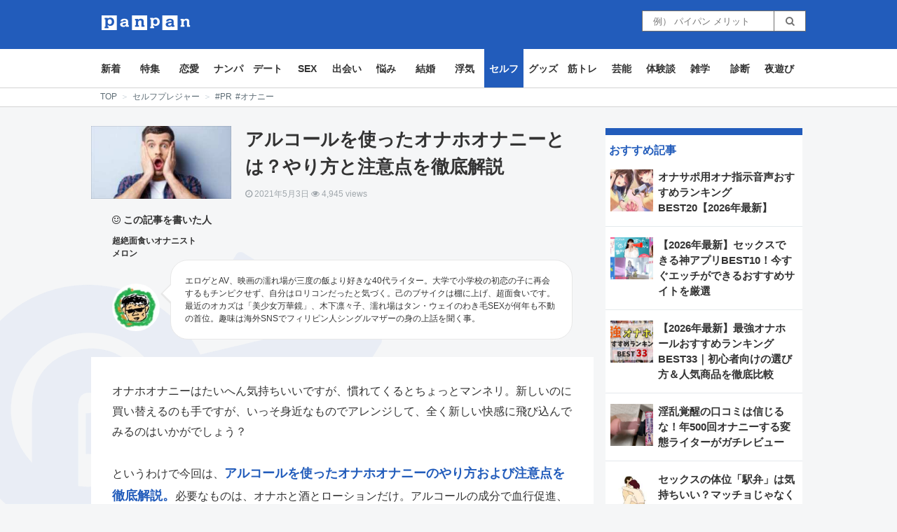

--- FILE ---
content_type: text/html; charset=UTF-8
request_url: https://pan-pan.co/detail/239433
body_size: 38605
content:
<!DOCTYPE html>
<head>

<!-- header_detail.php -->
<style>.async-hide { opacity: 0 !important} </style>
<script>(function(a,s,y,n,c,h,i,d,e){s.className+=' '+y;h.start=1*new Date;
h.end=i=function(){s.className=s.className.replace(RegExp(' ?'+y),'')};
(a[n]=a[n]||[]).hide=h;setTimeout(function(){i();h.end=null},c);h.timeout=c;
})(window,document.documentElement,'async-hide','dataLayer',4000,
{'GTM-NVQWDFQ':true});</script>
<script>
 (function(i,s,o,g,r,a,m){i['GoogleAnalyticsObject']=r;i[r]=i[r]||function(){
 (i[r].q=i[r].q||[]).push(arguments)},i[r].l=1*new Date();a=s.createElement(o),
 m=s.getElementsByTagName(o)[0];a.async=1;a.src=g;m.parentNode.insertBefore(a,m)
 })(window,document,'script','https://www.google-analytics.com/analytics.js','ga');
 ga('create', 'UA-64295289-1', 'auto');
 ga('require', 'GTM-NVQWDFQ');
 ga('send', 'pageview');
</script>

<meta charset="UTF-8" />
<!-- title -->
<title>アルコールを使ったオナホオナニーとは？やり方と注意点を徹底解説</title>
<!-- description -->
<meta name="description" content="オナホオナニーはたいへん気持ちいいですが、慣れてくるとちょっとマンネリ。新しいのに買い替えるのも手ですが、いっそ身近なものでアレンジして、全く新しい快感に飛び込んでみるのはいかがでしょう？というわけで今回は、アルコールを使ったオナホオナニー" />
<meta name="viewport" content="width=device-width,initial-scale=1">
<link rel="pingback" href="https://pan-pan.co/xmlrpc.php" />
<link rel="alternate" type="application/atom+xml" title="panpan（パンパン） Atom Feed" href="https://pan-pan.co/feed/atom" />
<link rel="alternate" type="application/rss+xml" title="panpan（パンパン） RSS Feed" href="https://pan-pan.co/feed" />
<script src="https://ajax.googleapis.com/ajax/libs/jquery/2.2.4/jquery.min.js" ></script>
<script async src="https://pan-pan.co/wp-content/themes/pan-pan.co/js/script.min.js?1769322800" defer></script>
<script async src="https://use.fontawesome.com/0139a14538.js" defer></script>
<script src="https://kit.fontawesome.com/be5c66bb63.js" crossorigin="anonymous" defer></script>

<link rel="canonical" href="https://pan-pan.co/detail/239433" />
<meta property="og:locale" content="ja_JP" />
<meta property="og:type" content="article" />
<meta property="og:title" content="アルコールを使ったオナホオナニーとは？やり方と注意点を徹底解説" />
<meta property="og:description" content="オナホオナニーはたいへん気持ちいいですが、慣れてくるとちょっとマンネリ。新しいのに買い替えるのも手ですが、いっそ身近なものでアレンジして、全く新しい快感に飛び込んでみるのはいかがでしょう？というわけで今回は、アルコールを使ったオナホオナニー" />

<meta property="og:url" content="https://pan-pan.co/detail/239433" />
<meta property="og:site_name" content="pan-pan.co" />
<meta property="og:image" content="https://cdn.pan-pan.co/wp-content/uploads/2021/05/image-217.jpg" />

<meta property="og:image" content="https://cdn.pan-pan.co/wp-content/uploads/2021/05/image-217.jpg" />

<style type="text/css">
  .detail-cont img{
    max-width: 100%;
    width: 100%;
    height: auto !important;
  }
</style>
<script src="https://sdk.push7.jp/v2/p7sdk.js" defer></script>
<script>
    p7.init("c818f466aa6d4155aa55b56a2334de92",{
        mode:"native",
        subscribe:"auto"
    });
</script>
<!--[if lt IE 9]>
<script src="https://pan-pan.co/wp-content/themes/pan-pan.co/js/html5shiv.js"></script>
<![endif]-->
<script async src="https://use.fontawesome.com/0139a14538.js"></script>
<script src="https://kit.fontawesome.com/be5c66bb63.js" crossorigin="anonymous"></script>

<link rel="alternate" type="application/rss+xml" title="panpan（パンパン） &raquo; フィード" href="https://pan-pan.co/feed" />
<link rel="alternate" type="application/rss+xml" title="panpan（パンパン） &raquo; コメントフィード" href="https://pan-pan.co/comments/feed" />
<link rel="alternate" type="application/rss+xml" title="panpan（パンパン） &raquo; detail のコメントのフィード" href="https://pan-pan.co/detail/feed" />
<link rel='stylesheet' id='wp-pagenavi-css'  href='https://pan-pan.co/wp-content/plugins/wp-pagenavi/pagenavi-css.css?ver=2.70' type='text/css' media='all' />
<link rel='https://api.w.org/' href='https://pan-pan.co/wp-json/' />
<link rel="alternate" type="application/json+oembed" href="https://pan-pan.co/wp-json/oembed/1.0/embed?url=https%3A%2F%2Fpan-pan.co%2Fdetail" />
<link rel="alternate" type="text/xml+oembed" href="https://pan-pan.co/wp-json/oembed/1.0/embed?url=https%3A%2F%2Fpan-pan.co%2Fdetail&#038;format=xml" />
<!-- Google Tag Manager -->
<script>(function(w,d,s,l,i){w[l]=w[l]||[];w[l].push({'gtm.start':
new Date().getTime(),event:'gtm.js'});var f=d.getElementsByTagName(s)[0],
j=d.createElement(s),dl=l!='dataLayer'?'&l='+l:'';j.async=true;j.src=
'https://www.googletagmanager.com/gtm.js?id='+i+dl;f.parentNode.insertBefore(j,f);
})(window,document,'script','dataLayer','GTM-T628C89');</script>
<!-- End Google Tag Manager -->
		<link rel="stylesheet" type="text/css" href="https://pan-pan.co/wp-content/plugins/microkids-related-posts/microkids-related-posts-default.css" /><link rel="icon" href="https://cdn.pan-pan.co/wp-content/uploads/2024/09/cropped-panpan_favicon-32x32.jpg" sizes="32x32" />
<link rel="icon" href="https://cdn.pan-pan.co/wp-content/uploads/2024/09/cropped-panpan_favicon-192x192.jpg" sizes="192x192" />
<link rel="apple-touch-icon-precomposed" href="https://cdn.pan-pan.co/wp-content/uploads/2024/09/cropped-panpan_favicon-180x180.jpg" />
<meta name="msapplication-TileImage" content="https://cdn.pan-pan.co/wp-content/uploads/2024/09/cropped-panpan_favicon-270x270.jpg" />
		<style type="text/css" id="wp-custom-css">
			.dougaad{
    padding: 20px 10px 0;
    width: auto;
    border-radius: 5px;
    border: 3px dotted #FF367F;
}
.vrflink {
    display: block;
    margin: 1.2em auto;
    padding: 2% 6%;
    box-shadow: 0px 1px 5px rgba(0,0,0,.3);
    background: #f0c250;
    border: 1px solid #f0c250;
    color: #151513;
    border-radius: 10px;
    letter-spacing: .5px;
    font-size: 16pt;
    font-weight: 700;
    text-align: center;
    text-decoration: none;
    word-break: break-all;
    cursor: pointer;
    -webkit-transition: .8s;
    -moz-transition: .8s;
    -o-transition: .8s;
    -ms-transition: .8s;
    transition: .8s;
}
.vrflink:hover {
    box-shadow: 0px 8px 25px -5px rgba(0,0,0,.3);
    transition: .2s ease-in-out;
    outline: 0;
}
.afilink{
    display: block;
    margin: 1.2em auto;
    padding: 2% 6%;
    box-shadow: 0px 1px 5px rgba(0,0,0,.3);
    background: #f0c250;
    border: 1px solid #f0c250;
    color: #151513;
    border-radius: 10px;
    letter-spacing: .5px;
    font-size: 16pt;
    font-weight: 700;
    text-align: center;
    text-decoration: none;
    word-break: break-all;
    cursor: pointer;
    -webkit-transition: .8s;
    -moz-transition: .8s;
    -o-transition: .8s;
    -ms-transition: .8s;
    transition: .8s;
}
.afilink:hover {
    box-shadow: 0px 8px 25px -5px rgba(0,0,0,.3);
    transition: .2s ease-in-out;
    outline: 0;
}
.inyo{font-size:0.7em;
    color: #ccc;
text-align: right;
}
.inyo a{
    color: #ccc !important;
}
		</style>
	</head>
<style>
.detail-cont h2 {
    border-left: 8px solid #225cbb;
}

.widget_area #menu-category-menu {
    display: flex;
    flex-wrap: wrap;
}

#menu-category-menu {
    display: flex;
    flex-wrap: wrap;
}

#menu-category-menu li {
    width: 50%;
    border: 1px solid #3333;
}

.gn_inline_exp_content {
    transform: scale(1) !important;
}

.gn_inline_exp {
    height: auto !important;
}

.video-container2 {
    position: relative;
    height: 0;
    padding: 30px 0 56.25%;
    overflow: hidden;
}

.video-container2 iframe {
    position: absolute;
    top: 0;
    left: 0;
    width: 100% !important;
    height: 100% !important;
}

.twitter-tweet {
    margin: auto;
}

.right {
    background:
        linear-gradient(to bottom left, rgba(255, 255, 255, 0) 50%, #235cbb 50.5%) no-repeat top left/100% 50%,
        linear-gradient(to top left, rgba(255, 255, 255, 0) 50%, #235cbb 50.5%) no-repeat bottom right/100% 50%;
}

.author-bold {
    font-weight: bold;
    font-size: 14px;
    padding-bottom: 10px;
    position: relative;
    z-index: 2;
}

.fa-hatena:before {
    content: "B!";
    font-family: Verdana;
    font-weight: bold
}

/* 吹き出し本体 - 普通の吹き出し */
.balloon1 {
    position: relative;
    padding: 15px;
    background-color: #fff3ad;
    border-radius: 25px;
    /* 角丸を指定 */
}

/* 三角アイコン - 普通の吹き出し */
.balloon1::before {
    content: '';
    position: absolute;
    display: block;
    width: 0;
    height: 0;
    left: -15px;
    top: 50px;
    border-right: 15px solid #fff3ad;
    border-top: 15px solid transparent;
    border-bottom: 15px solid transparent;
}

.balloon2 {
    position: relative;
    z-index: 2;
    padding: 20px;
    background-color: #fff;
    border: 1px solid #E8E8E8;
    border-radius: 25px;
    /* 角丸を指定 */
    margin-left: 15px;
    font-size: 12px;
}

/* 三角アイコン - 枠線付きの吹き出し */
.balloon2::before {
    content: '';
    position: absolute;
    display: block;
    z-index: 2;
    width: 0;
    height: 0;
    left: -15px;
    top: 33px;
    border-right: 15px solid #E8E8E8;
    border-top: 15px solid transparent;
    border-bottom: 15px solid transparent;
}

.balloon2::after {
    z-index: 2;
    content: '';
    position: absolute;
    display: block;
    width: 0;
    height: 0;
    left: -12px;
    top: 32px;
    border-right: 15px solid #fff;
    border-top: 15px solid transparent;
    border-bottom: 15px solid transparent;
}

.relate-tag-tile {
    font-size: 16px;
    color: #235CBB;
    font-weight: bold;
    padding-top: 15px;
    padding-bottom: 5px;
}

.relate-tag-list {
    color: #333333;
    font-size: 14px;
    padding-left: 10px;
}

#triangle {
    width: 0;
    height: 0;
    border-top: 4vw solid transparent;
    border-left: 4vw solid #235CBB;
    border-bottom: 4vw solid transparent;
}

@media screen and (max-width:375px) {
    .step {
        display: none;
    }
}

@media screen and (max-width:1024px) and (min-width:375px) {
    .step {
        list-style-type: none;
        padding: 0;
    }

    .step-li-next {
        position: absolute;
        top: 33%;
        left: 16%;
        font-size: 16px;
    }

    .step-li {
        font-size: 16px;
        color: #333333 !important;
        font-weight: bold;
        padding: 15px;
    }

    .step {
        margin: auto;
        list-style-type: none;
        display: table;
        width: 100%;
        padding: 0;
        overflow: hidden;
        max-width: 375px;
    }

    .step li {
        display: table-cell;
        position: relative;
        background: #fff;
        /* padding: 1em 0.5em 1em 0.5em; */
        color: #fff;
    }

    .step li:last-child {
        padding-right: 1em;
    }

    .step li:last-child:before,
    .step li:last-child:after {
        display: none;
    }

    .step li:before,
    .step li:after {
        content: "";
        position: absolute;
        width: 0;
        height: 0;
        margin: auto;
    }

    .step li:before {
        top: -10px;
        right: -1.8em;
        border-style: solid;
        border-color: transparent transparent transparent #fff;
        border-width: 50px 0px 50px 2em;
        z-index: 10;
    }

    .step li:after {
        top: -10px;
        right: -1.8em;
        border-style: solid;
        border-color: transparent transparent transparent #fff;
        border-width: 50px 0px 50px 2em;
        z-index: 10;
    }

    .step li.is-current {
        background: #235cbb;
        font-weight: bold;
        width: 120px;
    }

    .step li.is-current:after {
        border-color: transparent transparent transparent #235cbb;
    }
}

@media screen and (min-width:1024px) {
    .youtube-wrap iframe {
        position: absolute;
        top: 0;
        right: 0;
        width: 100% !important;
        height: 100% !important;
    }

    .youtube-wrap {
        position: relative;
        width: 100%;
        padding-top: 56.25%;
    }

    .step-li {
        font-size: 18px;
        color: #333333 !important;
        padding-left: 30px !important;
        font-weight: bold;
        padding: 20px;
    }

    .step-li-next {
        position: absolute;
        top: 33%;
        left: 16%;
        font-size: 20px;
    }

    .step {
        list-style-type: none;
        padding: 0;
    }

    .step {
        margin: auto;
        list-style-type: none;
        display: table;
        width: 100%;
        padding: 0;
        overflow: hidden;
    }

    .step li {
        display: table-cell;
        position: relative;
        background: #fff;
        padding: 1em 0.5em 1em 0.5em;
        color: #fff;
    }

    .step li:last-child {
        padding-right: 1em;
    }

    .step li:last-child:before,
    .step li:last-child:after {
        display: none;
    }

    .step li:before,
    .step li:after {
        content: "";
        position: absolute;
        width: 0;
        height: 0;
        margin: auto;
    }

    .step li:before {
        top: -10px;
        right: -1.8em;
        border-style: solid;
        border-color: transparent transparent transparent #fff;
        border-width: 50px 0px 50px 2em;
        z-index: 10;
    }

    .step li:after {
        top: -10px;
        right: -1.8em;
        border-style: solid;
        border-color: transparent transparent transparent #fff;
        border-width: 50px 0px 50px 2em;
        z-index: 10;
    }

    .step li.is-current {
        background: #235cbb;
        font-weight: bold;
        width: 120px;
    }

    .step li.is-current:after {
        border-color: transparent transparent transparent #235cbb;
    }

    .author-last_name {
        font-weight: bold;
        font-size: 12px;
    }

    .athor-first_name {
        font-weight: bold;
        font-size: 12px;
    }

    .author-img {
        width: 68px;
        height: 68px;
        background: white;
        border-radius: 50%;
        margin-top: 50%;
    }

    .detail {
        width: 70.33%;
    }

    .detail .detail-img {
        position: relative;
        float: left;
        margin-bottom: 20px;
        margin-right: 20px;
        width: 200px;
        height: 104px;
    }

    .detail-tt-item {
        position: relative;
        font-weight: bold;
        font-size: 26px;
        color: #333 !important;
        margin-top: -3px;
        margin-bottom: 0;
        line-height: 1.2;
    }

    .author-box {
        position: relative;
        z-index: 2;
        display: flex;
        justify-content: space-between;
    }

    /* .detail-top {
        background: #F5F6F7;
    } */
    .detail-bottom {
        position: relative;
        z-index: 2;
        background: white;
        padding: 10px 30px 30px 30px
    }

    .pc-padding {
        margin-top: 30px;
    }

    .pc-detail {
        padding: 0px 30px 25px 30px;
    }

    table {
        word-break: break-all
    }

    table {
        border-collapse: collapse;
        table-layout: fixed;
        word-wrap: break-word
    }

    table th {
        border: 1px solid #999999 !important
    }

    .footer-ad-fix {
        width: 100%;
        position: relative;
        z-index: 9999
    }

    .footer-ad-ol {
        bottom: 0;
        position: fixed;
        left: 50%
    }

    .footer-ad-ol img {
        vertical-align: bottom
    }

    table {
        width: 100%
    }

    table th {
        text-align: left;
        font-weight: 400;
        background: #e3eaf5
    }

    table td {
        border: 1px solid #999999 !important
    }
}

@media screen and (max-width:1024px) {
    .youtube-wrap {
        position: relative;
        width: 100%;
        padding-top: 56.25%;
    }

    .youtube-wrap iframe {
        position: absolute;
        top: 0;
        right: 0;
        width: 100% !important;
        height: 100% !important;
    }

    iframe {
        width: 100%;
    }

    table {
        word-break: break-all
    }

    table {
        border-collapse: collapse;
        table-layout: fixed;
        word-wrap: break-word
    }

    table th {
        border: 1px solid #999999 !important
    }

    .footer-ad-fix {
        width: 100%;
        position: relative;
        z-index: 9999
    }

    .footer-ad-ol {
        bottom: 0;
        position: fixed;
        left: 50%
    }

    .footer-ad-ol img {
        vertical-align: bottom
    }

    table {
        width: 100%
    }

    table th {
        text-align: left;
        font-weight: 400;
        background: #e3eaf5
    }

    table td {
        border: 1px solid #999999 !important;
        font-size: 0.9em;
    }

    .author-last_name {
        font-weight: bold;
        font-size: 14px;
    }

    .athor-first_name {
        font-weight: bold;
        font-size: 14px;
    }

    .author-img {
        width: 68px;
        height: 68px;
        background: white;
        border-radius: 50%;
        margin-top: 0%;
    }

    .detail {
        background: #fff;
        width: 100%;
    }

    .detail .detail-img {
        width: 100%;
        height: 195px;
        margin-bottom: 10px;
    }

    .detail-tt-item {
        font-weight: bold;
        font-size: 22px;
        color: #333 !important;
        /* margin-top: -3px;
        margin-bottom: 0; */
        margin: 10px 0px;
        line-height: 1.2;
    }

    .author-box {
        justify-content: space-between;
    }

    .detail-top {
        background: #F5F6F7;
    }

    .detail-bottom {
        padding: 10px 15px 20px 15px;
        background: #FFFFFF;
    }

    .sp-padding {
        padding: 0px 10px
    }

    .baseBox {
        /* --- 親BOXの定義 --------------------------------------------*/
        display: inline-block;
        /* インラインブロック化 */
        position: relative;
        /* 親要素               */
        overflow: hidden;
        /* はみ出しは非表示     */
        margin-left: -12px;
        width: 100%;
        height: 100px;
    }

    /* --- 前面文字の定義 -----------------------------------------*/
    .baseBox .frontStr {
        display: inline-block;
        /* インラインブロック化 */
        position: absolute;
        /* 親要素からの相対位置 */
        font-weight: bold;
        /* 太字                 */
        top: 0;
        /* 親要素にサイズにする */
        left: 0;
        right: 0;
        bottom: 0;
    }

    /* --- 背景透かし文字の定義 -----------------------------------*/
    .baseBox .backStr {
        position: absolute;
        display: inline-block;
        white-space: nowrap;
        font-size: 638px;
        font-weight: bold;
        color: rgba(34, 92, 187, 0.10);
        top: 274%;
        left: 43%;
        transform: translate(-50%, -50%);
    }


}

@media screen and (min-width:360px) {
    .smsFb {
        min-width: 75px;
        min-height: 75px;
        background: #4867AA;
        height: 4.5vw;
        max-height: 75px;
        width: 4.5vw;
        max-width: 75px;
        text-align: center;
        color: white;
        border-radius: 10px;
    }

    .smsTw {
        min-width: 75px;
        min-height: 75px;
        background: #5EAADF;
        height: 4.5vw;
        max-height: 75px;
        width: 4.5vw;
        max-width: 75px;
        text-align: center;
        color: white;
        border-radius: 10px;
        margin-left: 15px;
    }

    .smsLi {
        min-width: 75px;
        min-height: 75px;
        background: #00B901;
        height: 4.5vw;
        max-height: 75px;
        width: 4.5vw;
        max-width: 75px;
        text-align: center;
        color: white;
        border-radius: 10px;
        margin-left: 15px;
    }

    .smsHt {
        min-width: 75px;
        min-height: 75px;
        background: #4867AA;
        height: 4.5vw;
        max-height: 75px;
        width: 4.5vw;
        max-width: 75px;
        text-align: center;
        color: white;
        border-radius: 10px;
        margin-left: 15px;
    }
}

@media screen and (max-width:360px) {
    .smsFb {
        min-width: 65px;
        min-height: 65px;
        background: #4867AA;
        height: 4.5vw;
        max-height: 75px;
        width: 4.5vw;
        max-width: 75px;
        text-align: center;
        color: white;
        border-radius: 10px;
    }

    .smsTw {
        min-width: 65px;
        min-height: 65px;
        background: #5EAADF;
        height: 4.5vw;
        max-height: 75px;
        width: 4.5vw;
        max-width: 75px;
        text-align: center;
        color: white;
        border-radius: 10px;
        margin-left: 15px;
    }

    .smsLi {
        min-width: 65px;
        min-height: 65px;
        background: #00B901;
        height: 4.5vw;
        max-height: 75px;
        width: 4.5vw;
        max-width: 75px;
        text-align: center;
        color: white;
        border-radius: 10px;
        margin-left: 15px;
    }

    .smsHt {
        min-width: 65px;
        min-height: 65px;
        background: #4867AA;
        height: 4.5vw;
        max-height: 75px;
        width: 4.5vw;
        max-width: 75px;
        text-align: center;
        color: white;
        border-radius: 10px;
        margin-left: 15px;
    }
}

.instagram-media {
    width: calc(100% - 15px) !important;
}
</style>

    <body
        style="background-image: url('https://pan-pan.co/wp-content/themes/pan-pan.co/img/panpan_bglogo2.png');background-repeat: no-repeat;background-attachment: fixed;background-position: left bottom;"
        itemscope itemtype="https://schema.org/WebPage" class="post-template-default single single-post postid-239433 single-format-standard">
        
        <link rel="stylesheet" rel="preload" href="https://pan-pan.co/wp-content/themes/pan-pan.co/css/style.min.css"
            as="style">

        <script src="https://kit.fontawesome.com/be5c66bb63.js" crossorigin="anonymous"></script>
        <!-- test -->
        <div id="fb-root"></div>

        <script async src="//www.instagram.com/embed.js"></script>
        <script type="text/javascript" async src="//assets.pinterest.com/js/pinit.js" data-pin-build="parsePins">
        </script>

        <script>
        $(window).on('load', function() {


            var $widget = $('iframe.twitter-timeline');
            var $widgetContents = $widget.contents();
            $widgetContents.find('head').append(
                '<link href="https://pan-pan.co/wp-content/themes/pan-pan.co/css/tw.css" rel="stylesheet" type="text/css">'
            );
        });



        $(function() {
            // URLからクエリ取得
            var getURLParams = function(path) {
                if (!path) return false;

                var param = path.match(/\?([^?]*)$/);

                if (!param || param[1] === '') return false;

                var tmpParams = param[1].split('&');
                var keyValue = [];
                var params = {};

                for (var i = 0, len = tmpParams.length; i < len; i++) {
                    keyValue = tmpParams[i].split('=');
                    params[keyValue[0]] = keyValue[1];
                }

                return params;
            };
            // ここまで
            //         let flag = false;
            //         $(window).bind("scroll", function() {
            // 	scrollHeight = $(document).height();
            // 	scrollPosition = $(window).height() + $(window).scrollTop();
            // 	if ( (scrollHeight - scrollPosition) / scrollHeight <= 0 && flag === false) {
            //         flag = true;
            //         let ajaxurl = 'https://pan-pan.co/wp-admin/admin-ajax.php';
            //         $.ajax({
            //              type: 'POST',
            //              url: ajaxurl,
            //              data: {
            //                  'action' : 'get_next_page',
            //                  'post_id' : "239433",

            //              },
            //              success: function( response ){
            //                 console.log(null);
            //                  if(response == 146270){
            //                      console.log('おｋ');
            //                  } else {
            //                      alert('予期せぬエラーが発生しました。時間をおいてやり直してください。')
            //                  }
            //              }
            //          });
            // 	} else {
            // 		//それ以外のスクロールの位置の場合
            // 	}
            // });


            // 障害用
            $('.ch-btn-close').click(function() {
                $('.search-page').css('display', 'block');
                $('#footer_search').addClass('search-opacity')
            });
            $('.img-back,.img-back2').click(function() {
                // $('.search-page').slideUp(200);
                $('.search-page').css('display', 'none');
                $('#footer_search').removeClass('search-opacity')
            });
            $(".icon-menu-1").click(function() {
                // if($('#mn-sp').attr('class') == 'menu-left mn-sp show'){
                //     alert('no');
                //     $('#mn-sp').removeClass('show',true);
                // } else {
                //     alert('yes');
                //     $('#mn-sp').removeClass('menu-left mn-sp',true);
                //     $('#mn-sp').addClass('menu-left mn-sp show',true);
                // }
                // $('.mn-sp').removeClass('hide-pc');
                // if($('#mn-sp').attr('class') == 'menu-left mn-sp show'){
                // 	$('body').css('overflow','hidden')
                // 	$('.over').show();
                // 	$('.mn-sp').show();
                // }
                // else{
                // 	$('body').css('overflow','auto')
                // 	$('.over').hide();
                // 	$('.mn-sp').hide();
                // }
            });
            // ここまで
            //   var offset = $('#menu55').offset();
            //   var footer = $('#footer').offset();
            //   var menuHeight =  $('#menu55').outerHeight()
            //   var initOffset = offset.top
            //   var outerWidth = $('#menu55').outerWidth()
            //   $(window).resize(function() {
            //     if($(window).width() > 1024) {
            //     offset = $('#new_articles').offset();
            //     $('#menu55').css({'width': outerWidth,'left': offset.left});
            //     }
            //   });
            //   $(window).scroll(function () {
            //     footer = $('#footer').offset();

            //     if ($(this).scrollTop() > initOffset && $(this).scrollTop() + 530 < footer.top  && $(window).width() > 1024) {
            //       $('#menu55').addClass('fixed');
            //       $('#menu55').css({'width': outerWidth,'left': offset.left, 'top': 0});
            //     } else if($(this).scrollTop() + 530 > footer.top && $(window).width() > 1024 ) {
            //       $('#menu55').addClass('fixed');
            //       $('#menu55').css({'width': outerWidth,'left': offset.left, 'top': footer.top - 530 - $(this).scrollTop()});
            //     } else {
            //       $('#menu55').removeClass('fixed');
            //     }
            //   });
        });

        // $(function () {
        // $('#twitter-widget-3').on('load', function(){
        //     alert('shshshu')
        //     var myElement = document.querySelector(".css-1dbjc4n div");
        //     myElement.style.backgroundColor = "#000";

        // });
        // });

        // $(function() {
        //   function main1() {
        //     // ツイート JS 読み込み
        //     // var ad = document.createElement('script');
        //     // ad.type = 'text/javascript';
        //     // ad.async = true;
        //     // ad.src = 'https://platform.twitter.com/widgets.js';
        //     // var sc = document.getElementsByTagName('script')[0];
        //     // sc.parentNode.insertBefore(ad, sc);
        //   }

        //   function main2() {
        //     // インスタグラム JS 読み込み
        //     var ad = document.createElement('script');
        //     ad.type = 'text/javascript';
        //     ad.async = true;
        //     ad.src = 'https://www.instagram.com/embed.js';
        //     var sc = document.getElementsByTagName('script')[0];
        //     sc.parentNode.insertBefore(ad, sc);
        //   }

        //   // 遅延読込み
        //   var lazyLoad = false;
        //   function onLazyLoad() {
        //     if (lazyLoad === false) {
        //       // 複数呼び出し回避 + イベント解除
        //       lazyLoad = true;
        //       window.removeEventListener('scroll', onLazyLoad);
        //       window.removeEventListener('mousemove', onLazyLoad);
        //       window.removeEventListener('mousedown', onLazyLoad);
        //       window.removeEventListener('touchstart', onLazyLoad);
        //       window.removeEventListener('keydown', onLazyLoad);

        //       main1(); // ツイート JS 読み込み
        //       main2(); // インスタグラム JS 読み込み
        //     }
        //   }
        //   window.addEventListener('scroll', onLazyLoad);
        //   window.addEventListener('mousemove', onLazyLoad);
        //   window.addEventListener('mousedown', onLazyLoad);
        //   window.addEventListener('touchstart', onLazyLoad);
        //   window.addEventListener('keydown', onLazyLoad);
        //   window.addEventListener('load', function() {
        //     // ドキュメント途中（更新時 or ページ内リンク）
        //     if (window.pageYOffset) {
        //       onLazyLoad();
        //     }
        //   });
        // });
        </script>


        
        <div class="img-back-top"><img loading="lazy"
                src="https://pan-pan.co/wp-content/themes/pan-pan.co/images/back-top.png" class="hide-pc"></div>
        <!-- detail.php -->
        <!-- begin .header-->
        <div class="header">
            <!-- begin .wrapper-->
            <div class="wrapper">
                <img loading="lazy" src="https://pan-pan.co/wp-content/themes/pan-pan.co/images/sp/icon-menu-1.png"
                    class="icon-menu-1 hide-pc">
                <div class="main-logo">
                    <div class="icon-menu-1 hidden-pc"
                        style="position: absolute;font-size: 20px;top: 10px;left: 15px;color: white;"><i
                            class="fas fa-bars"></i></div>
                    <div class="ch-btn-close hidden-pc"
                        style="position: absolute;font-size: 20px;top: 10px;right: 15px;color: white;"><i
                            class="fa fa-search"></i></div>
                    <div>
                        <div class="header_block">
                            <div class="header_block_logo">
                                <a href="/" title="panpan（パンパン）｜実は、1000万人が読んでいる男の総合情報サイト">
                                    <img loading="lazy" width="127px" height="35px"
                                        src="https://pan-pan.co/wp-content/themes/pan-pan.co/images/logo.png"
                                        class="sp-logo ch-top-logo" alt="panpan（パンパン）">
                                </a>
                            </div>
                            <div class="header_block_copy-detail hidden-sp">
                                <form action="/search" class="hide-form">
                                    <input
                                        style="width: 190px;height: 30px;border: 1px solid #707070;padding-left: 15px;"
                                        name="keyword" placeholder="例） パイパン メリット">
                                    <button
                                        style="margin-left: -5px;height: 30px;background: white;border: 1px solid #707070;color: #707070;"><i
                                            style="padding: 0px 10px;" class="fa fa-search"></i></button>
                                </form>
                            </div>
                        </div>
                    </div>
                </div>
                <!-- end .wrapper-->
                <img loading="lazy" src="https://pan-pan.co/wp-content/themes/pan-pan.co/images/s.png"
                    class="ch-btn-close hide-pc">
            </div>
            <!-- end .header-->

            <!-- begin .content-->
            <div class="main_larage_article_margin_top" style="margin-top: 20px;" class="content">

                <!-- begin .menu-left-->
                <div class="hidden-pc">
                    <div id="mn-sp" class="menu-left mn-sp">

                        <div class="bor-search" style="background:white;">
                            <div style="position:relative;font-size: 22px;padding: 10px 0;height: 50px;">
                                <div style="position: absolute;left: 18px;top: 11px;">
                                    <i class="fas fa-angle-left icon-menu-1" style="font-size: 30px;"></i>
                                </div>
                            </div>
                        </div>
                        <div style="width:100%;background:white;">
                            <div class="menu-category-menu-container"><ul id="menu-category-menu" class="menu"><li id="menu-item-51527" class="menu-item menu-item-type-post_type menu-item-object-page menu-item-51527"><a title="新着" href="https://pan-pan.co/new">新着</a></li>
<li id="menu-item-217890" class="menu-item menu-item-type-taxonomy menu-item-object-category menu-item-217890"><a href="https://pan-pan.co/category/feature">特集</a></li>
<li id="menu-item-217887" class="menu-item menu-item-type-taxonomy menu-item-object-category menu-item-217887"><a href="https://pan-pan.co/category/love">恋愛</a></li>
<li id="menu-item-217891" class="menu-item menu-item-type-taxonomy menu-item-object-category menu-item-217891"><a href="https://pan-pan.co/category/nampa">ナンパ</a></li>
<li id="menu-item-217892" class="menu-item menu-item-type-taxonomy menu-item-object-category menu-item-217892"><a href="https://pan-pan.co/category/dating">デート</a></li>
<li id="menu-item-217893" class="menu-item menu-item-type-taxonomy menu-item-object-category menu-item-217893"><a href="https://pan-pan.co/category/sex">SEX</a></li>
<li id="menu-item-217894" class="menu-item menu-item-type-taxonomy menu-item-object-category menu-item-217894"><a href="https://pan-pan.co/category/match">出会い</a></li>
<li id="menu-item-217888" class="menu-item menu-item-type-taxonomy menu-item-object-category menu-item-217888"><a href="https://pan-pan.co/category/worry">悩み</a></li>
<li id="menu-item-217895" class="menu-item menu-item-type-taxonomy menu-item-object-category menu-item-217895"><a href="https://pan-pan.co/category/marriage">結婚</a></li>
<li id="menu-item-51532" class="menu-item menu-item-type-taxonomy menu-item-object-category menu-item-51532"><a href="https://pan-pan.co/category/cheat">浮気</a></li>
<li id="menu-item-217889" class="menu-item menu-item-type-taxonomy menu-item-object-category current-post-ancestor current-menu-parent current-post-parent menu-item-217889 current-menu-item"><a href="https://pan-pan.co/category/selfpleasure">セルフ</a></li>
<li id="menu-item-217884" class="menu-item menu-item-type-taxonomy menu-item-object-category menu-item-217884"><a href="https://pan-pan.co/category/goods">グッズ</a></li>
<li id="menu-item-51533" class="menu-item menu-item-type-taxonomy menu-item-object-category menu-item-51533"><a href="https://pan-pan.co/category/muscle">筋トレ</a></li>
<li id="menu-item-217880" class="menu-item menu-item-type-taxonomy menu-item-object-category menu-item-217880"><a href="https://pan-pan.co/category/gossip">芸能</a></li>
<li id="menu-item-217886" class="menu-item menu-item-type-taxonomy menu-item-object-category menu-item-217886"><a href="https://pan-pan.co/category/experience">体験談</a></li>
<li id="menu-item-217883" class="menu-item menu-item-type-taxonomy menu-item-object-category menu-item-217883"><a href="https://pan-pan.co/category/trivia">雑学</a></li>
<li id="menu-item-217896" class="menu-item menu-item-type-taxonomy menu-item-object-category menu-item-217896"><a href="https://pan-pan.co/category/diagnosis">診断</a></li>
<li id="menu-item-102395" class="menu-item menu-item-type-taxonomy menu-item-object-category menu-item-102395"><a href="https://pan-pan.co/category/fuzoku">夜遊び</a></li>
</ul></div>                        </div>
                        <div class="icon-menu-1" style="background:black;height: 100%;opacity:0;"> </div>

                    </div>
                </div>
                <!-- end .menu-left-->
                <div class="content_nav hidden-sp">
                    <div class="wrapper" class="content_nav_text">

                        <ul id="header_nav">
                            <div class="menu-category-menu-container"><ul id="menu-category-menu-1" class="menu"><li class="menu-item menu-item-type-post_type menu-item-object-page menu-item-51527"><a title="新着" href="https://pan-pan.co/new">新着</a></li>
<li class="menu-item menu-item-type-taxonomy menu-item-object-category menu-item-217890"><a href="https://pan-pan.co/category/feature">特集</a></li>
<li class="menu-item menu-item-type-taxonomy menu-item-object-category menu-item-217887"><a href="https://pan-pan.co/category/love">恋愛</a></li>
<li class="menu-item menu-item-type-taxonomy menu-item-object-category menu-item-217891"><a href="https://pan-pan.co/category/nampa">ナンパ</a></li>
<li class="menu-item menu-item-type-taxonomy menu-item-object-category menu-item-217892"><a href="https://pan-pan.co/category/dating">デート</a></li>
<li class="menu-item menu-item-type-taxonomy menu-item-object-category menu-item-217893"><a href="https://pan-pan.co/category/sex">SEX</a></li>
<li class="menu-item menu-item-type-taxonomy menu-item-object-category menu-item-217894"><a href="https://pan-pan.co/category/match">出会い</a></li>
<li class="menu-item menu-item-type-taxonomy menu-item-object-category menu-item-217888"><a href="https://pan-pan.co/category/worry">悩み</a></li>
<li class="menu-item menu-item-type-taxonomy menu-item-object-category menu-item-217895"><a href="https://pan-pan.co/category/marriage">結婚</a></li>
<li class="menu-item menu-item-type-taxonomy menu-item-object-category menu-item-51532"><a href="https://pan-pan.co/category/cheat">浮気</a></li>
<li class="menu-item menu-item-type-taxonomy menu-item-object-category current-post-ancestor current-menu-parent current-post-parent menu-item-217889 current-menu-item"><a href="https://pan-pan.co/category/selfpleasure">セルフ</a></li>
<li class="menu-item menu-item-type-taxonomy menu-item-object-category menu-item-217884"><a href="https://pan-pan.co/category/goods">グッズ</a></li>
<li class="menu-item menu-item-type-taxonomy menu-item-object-category menu-item-51533"><a href="https://pan-pan.co/category/muscle">筋トレ</a></li>
<li class="menu-item menu-item-type-taxonomy menu-item-object-category menu-item-217880"><a href="https://pan-pan.co/category/gossip">芸能</a></li>
<li class="menu-item menu-item-type-taxonomy menu-item-object-category menu-item-217886"><a href="https://pan-pan.co/category/experience">体験談</a></li>
<li class="menu-item menu-item-type-taxonomy menu-item-object-category menu-item-217883"><a href="https://pan-pan.co/category/trivia">雑学</a></li>
<li class="menu-item menu-item-type-taxonomy menu-item-object-category menu-item-217896"><a href="https://pan-pan.co/category/diagnosis">診断</a></li>
<li class="menu-item menu-item-type-taxonomy menu-item-object-category menu-item-102395"><a href="https://pan-pan.co/category/fuzoku">夜遊び</a></li>
</ul></div>                        </ul>
                    </div>
                </div>
                <div class="title-render hide-sp">
                    <div class="wrapper">
                        <ul id="breadcrumbs" class="breadcrum-panpan"><li class="item-home"><a class="bread-link bread-home" href="https://pan-pan.co" title="TOP">TOP</a></li><li class="separator separator-home ch-sep">  ＞  </li><li class="item-cat"><a href="https://pan-pan.co/category/selfpleasure">セルフプレジャー</a></li><li class="separator">  ＞  </li><li><a href='https://pan-pan.co/tag/pr' class='tag-top'>#PR</a></li><li><a href='https://pan-pan.co/tag/%e3%82%aa%e3%83%8a%e3%83%8b%e3%83%bc' class='tag-top'>#オナニー</a></li></ul>                    </div>
                </div>

                <div class="pc-padding">
                    <!-- begin .wrapper-->
                    <div class="wrapper">
                        <!-- begin .main-->
                        <div class="main detail detail-line" style="text-align: left;margin-bottom: 37px;">
                            <!-- ▽投稿 -->
                            <div class="detail-top" style="position:relative;">
                                                                <!-- ここから記事の出力 -->

                                
                                <!-- ここまで記事の出力 -->
                                <img width="200" height="104" src="https://cdn.pan-pan.co/w_400,q_80/wp-content/uploads/2021/05/image-217-300x156.jpg"   class="detail-img post-thumb wp-post-image" alt="アルコールを使ったオナホオナニーとは？やり方と注意点を徹底解説">
                                                                <div>
                                    <h1 class="detail-tt-item sp-padding"><a
                                            href="https://pan-pan.co/detail/239433">アルコールを使ったオナホオナニーとは？やり方と注意点を徹底解説</a>
                                    </h1>
                                                                                                                                                                                                                        <p class="detail-view sp-padding">
                                        <i class="fa fa-clock-o" aria-hidden="true"></i>
                                                                                <time datetime="2021-05-03T19:57:31+09:00" itemprop="dateModified">
                                            2021年5月3日</time>
                                        <i class="fa fa-eye" aria-hidden="true"></i> 4,945 views                                    </p>
                                                                        <!-- <div class="detail-net detail-net-sp-b">
                    <a target="_blank" href="https://www.facebook.com/sharer/sharer.php?u=https://pan-pan.co/239433"><img  loading="lazy"  src="https://pan-pan.co/wp-content/themes/pan-pan.co/images/fa.png"></a>
                    <a href="https://twitter.com/intent/tweet?text=アルコールを使ったオナホオナニーとは？やり方と注意点を徹底解説&url=https://pan-pan.co/239433" target="_blank"><img  loading="lazy"  src="https://pan-pan.co/wp-content/themes/pan-pan.co/images/t.png"></a>
                    <a target="_blank" href="http://line.me/R/msg/text/?アルコールを使ったオナホオナニーとは？やり方と注意点を徹底解説&https://pan-pan.co/239433"><img  loading="lazy"  src="https://pan-pan.co/wp-content/themes/pan-pan.co/images/line.png"></a>
                    <div class="fb-like hide-sp fb-like-head">
                        <a href="#">
                            <div class="fb-like" data-href="https://www.facebook.com/panpan.co" data-layout="box_count" data-action="like" data-show-faces="true" data-share="false"></div>
                        </a>
                    </div>
                    <a href="http://b.hatena.ne.jp/entry/https://pan-pan.co/239433" class="hatena-bookmark-button" data-hatena-bookmark-title="アルコールを使ったオナホオナニーとは？やり方と注意点を徹底解説" data-hatena-bookmark-layout="vertical-balloon" data-hatena-bookmark-lang="ja" title="このエントリーをはてなブックマークに追加"><img  loading="lazy"  src="https://b.st-hatena.com/images/entry-button/button-only@2x.png" alt="このエントリーをはてなブックマークに追加" width="20" height="20" style="border: none;" /></a><script type="text/javascript" src="https://b.st-hatena.com/js/bookmark_button.js" charset="utf-8" async="async"></script>
                </div> -->

                                                                                                            <div class="clear"></div>

                                    <!-- ここ -->
                                    <?php?>
                                                                        <div class="pc-detail">
                                        <div class="author-bold sp-padding"><i class="fa fa-smile-o"></i> この記事を書いた人
                                        </div>
                                                                                
                                            <div class="author-box">
                                                <div>
                                                    <div class="author-last_name">
                                                        超絶面食いオナニスト                                                    </div>
                                                    <div class="athor-first_name"><a rel="author"
                                                            style="color: #333333;"
                                                            href="https://pan-pan.co/author/meron ">メロン</a>
                                                    </div>
                                                </div>
                                                <div>
                                                    <div><a href="https://twitter.com/panpan_news"
                                                            class="twitter-follow-button" data-size="large"
                                                            data-show-screen-name="false" data-lang="ja"
                                                            data-show-count="true"></a>

                                                    </div>
                                                </div>
                                            </div>
                                                                                        <div style="display:flex;">
                                                <div style="position:relative;z-index:2;"><a style="color: #333333;"
                                                        href="https://pan-pan.co/author/meron "><img
                                                            loading="lazy" class="author-img"
                                                            src="https://pan-pan.co/wp-content/uploads/2020/10/avatar_user_154_1604073041-100x100.jpg"
                                                            alt="メロン"></a>
                                                </div>
                                                <div class="balloon2">
                                                    エロゲとAV、映画の濡れ場が三度の飯より好きな40代ライター。大学で小学校の初恋の子に再会するもチンピクせず、自分はロリコンだったと気づく。己のブサイクは棚に上げ、超面食いです。最近のオカズは「美少女万華鏡」、木下凛々子、濡れ場はタン・ウェイのわき毛SEXが何年も不動の首位。趣味は海外SNSでフィリピン人シングルマザーの身の上話を聞く事。                                                </div>
                                            </div>
                                            
                                        </div>
                                    </div>


                                    
                                </div>

                                <!-- ここまで -->
                                <div class="detail-bottom">

                                    <div class="detail-text">


                                        
                                        
                                        <section class="detail-cont pani-detail">
                                            
            <script>
              setTimeout(function(){
                $('#twitter_area0').html('<blockquote class="twitter-tweet">ローションにアルコール数滴垂らしてホッカホカのオナホと合わせるとね、意識ぶっ飛びます&mdash; ぴくしぃ (@sfpx22) <a href="https://twitter.com/sfpx22/status/1270755733928198145?ref_src=twsrc%5Etfw">June 10, 2020</a></blockquote>');
              }, 000);
            </script>
            <script>
              setTimeout(function(){
                $('#twitter_area1').html('<blockquote class="twitter-tweet">オナホにウォッカを入れてチンチンから直接アルコールを摂取しオナニーするUSTの撮影係やったことあるんですけどチンチン大火傷するわ吐き散らかすぐらい酔っ払うわUSTは垢バンされるわの地獄絵図になってたのでみんなチンチンからアルコール摂取するタイプのキャスするのは辞めた方がいいよ&mdash; 電子の海に揺蕩うメンヘラ神 (@Q_sai__) <a href="https://twitter.com/Q_sai__/status/1386820228449914881?ref_src=twsrc%5Etfw">April 26, 2021</a></blockquote>');
              }, 000);
            </script><div class="demo_url_replacer" data-url="page=1">オナホオナニーはたいへん気持ちいいですが、慣れてくるとちょっとマンネリ。新しいのに買い替えるのも手ですが、いっそ身近なものでアレンジして、全く新しい快感に飛び込んでみるのはいかがでしょう？<br>
<br>
というわけで今回は、<strong>アルコールを使ったオナホオナニーのやり方および注意点を徹底解説。</strong>必要なものは、オナホと酒とローションだけ。アルコールの成分で血行促進、刺激に敏感になったチンポが、オナホの中で熱く激しくとろけます！<br>
<br>
<br>
			<div class="widget_area textwidget" style="text-align: left;"></div>
		<h2>アルコールを使ったオナホオナニーとは</h2>
オナホにアルコール？最初聞いたときはビックリしましたが、これがめちゃくちゃ気持ちいいんです！簡単に言うと、アルコールを混ぜたローションをオナホに入れて、それでふつうにオナニーするだけ。するとあら不思議、ふだんとは比べものにならないほどの快感が！<br>
<br>
これのいいところは、始めるのにほとんど準備がいらないところ。何しろ必要なものと言ったら、<br>
<br>
<b>・オナホ</b><br>
<b>・ローション</b><br>
<b>・アルコール</b><br>
<br>
の3つだけ。酒好きなら冷蔵庫にお酒の1本や2本あるでしょうし、オナホやローションもオナニー好き男子には生活必需品。とにかく手頃で、思い立ったらすぐ実践できちゃいます。<br>
<br>
ただしやり方にはそれなりにコツがあり、またここが大事なところですが、<strong>アルコールなら何でもOKなわけでは決してありません</strong>。今回は以下の目次の流れに沿って、アルコール・オナホオナニーの魅力と注意点をあわせてご紹介します。<br>
<br>
<div style="border: 4px double #87cefa; font-size: 100%; padding: 20px;"><br>
<b>【目次】</b><br>
<br>
<a href="#1"><b>▶(1)【実践は自己責任で！】アルコール・オナホオナニーのやり方</b></a><br>
<br>
<a href="#2"><b>▶(2)アルコール・オナホオナニーについてのQ&A</b></a><br>
<br>
<a href="#3"><b>▶(3)【ゼッタイNG】アルコール・オナホオナニーについての注意点</b></a><br>
<br>
<a href="#4"><b>▶(4)アルコール・オナホオナニー経験者たちの声</b></a><br>
<br>
</div>
<br>
お願いがあります。必ず最後まで読んでから実践しましょう。安全に気持ちよくなるためには、焦りは禁物です！<br>
<br>
<br>
<h2 id="1">(1)【実践は自己責任で！】アルコール・オナホオナニーのやり方</h2>
<img loading="lazy" src="https://cdn.pan-pan.co/w_800,q_80/wp-content/uploads/2021/05/image0301.jpg" alt="オナホ アルコール" width="560" height="291" class="alignnone size-full wp-image-239434" />
<br>
まずはアルコール・オナホオナニーの基本的な手順をご紹介します。<br>
<br>
<b>①ローションにお酒を混ぜる</b><br>
小さなボウルなどにローションを注ぎ、そこへお酒をつぎ足していきます。分量はおよそ<strong>3対1</strong>で、ローションの割合が高めです。ローションとアルコールが一体になるまで、ゆっくりかきまぜて下さい。どんなお酒が適しているかなどは、あとで詳しく解説します。<br>
<br>
<b>②アルコールローションをオナホに注入する</b><br>
出来上がったアルコールローションを、使用するオナホの挿入口から注入します。入れ方は通常のローションを使う場合と何ら変わりません。ただコップやボウルなどの容器から注ぐので、スポイトやシリンジを使う方がこぼさずきれいに入れられるでしょう。<br>
<br>
<b>③オナホにチンポを挿入する</b><br>
あとは手でシゴいて硬くしたチンポを、いつも通りオナホに挿入するだけです。違うのは挿入後で、いきなりストロークしないで下さい。アルコールの成分がペニスとなじむまで、少し時間がかかるからです。<br>
<br>
粘膜や皮膚を通して浸透してくると、じわじわチンポが熱くなってきます。血行が促進され、<strong>刺激に敏感になった証拠</strong>です。そうなって初めてシゴきだしますが、ガシガシ高速で動かす必要はありません。ゆっくり味わうようにシゴく事で、アルコール・オナホオナニーならではの未知の快感へと導かれます。<br>
<br>
<br>
<h2 id="2">(2)アルコール・オナホオナニーについてのQ&A</h2>
<img loading="lazy" src="https://cdn.pan-pan.co/w_800,q_80/wp-content/uploads/2021/05/image0302.jpg" alt="オナホ アルコール" width="560" height="291" class="alignnone size-full wp-image-239435" />
<br>
基本的なやり方を紹介したところで、今度はアルコール・オナホオナニーに関する<strong>よくある疑問</strong>に答えていきましょう。「そもそもなぜ気持ちいいのか？」「オナホはどんなタイプでも使えるか？」「ローションと混ぜるときのコツは？」など、ソボクな問いに1つ1つ回答する形で進めていきます。<br>
<br>
<br>
<h3>Q.アルコール・オナホオナニーはなぜ気持ちいいの？</h3>
<strong>◆A.気持ちいい理由は「血行が良くなり感度があがるから」◆</strong><br>
<br>
通常アルコール類は口から摂取するものですが、<strong>皮膚や粘膜</strong>からも同じく体内に吸収されます。そしてどこから入ろうが、血中に行き渡れば酩酊(めいてい)状態に。アルコール・オナホオナニーの場合は吸収する場所がペニス。当然血行が良くなり、感度もあがるわけです。<br>
<br>
また全ての血管はつながってますから、酔いは体全体にも回ります。敏感になったペニスとほろ酔い加減とが組み合わされば、ちょっと想像しただけでも気持ち良さそうでしょ？ハイ、実際に超が付くほど気持ち良くなれます。<br>
<br>
<br>
<h3>Q.オナニーに使えるアルコールの種類は？</h3>
<strong>◆A.アルコール度数10％ぐらいのお酒がおすすめ◆</strong><br>
<br>
亀頭の皮膚は粘膜質でできており、唇などと同じく敏感ですが、同時に外界からの強い刺激には非常に弱くなっています。そもそもアルコールは刺激物ですから、家にあるお酒なら何でもいいだろうと、たとえばウィスキーで試したりしたら最悪。度数が高すぎて危険です。<br>
<br>
おすすめは、アルコール度数10％程度のお酒。種類で言えば、梅酒やワインなどがあてはまりますね。「だったら、ビールや発泡酒でも…」と思うかもしれません。たしかに度数は5％ほどと適正ですが、<strong>炭酸の刺激</strong>ゆえにアルコール・オナホオナニーにはNGなんです。<br>
<br>
<br>
<h3>Q.どんなオナホールを使えばいい？</h3>
<strong>◆A.非貫通型は必須！劣化の心配があるので安価なものでOK◆</strong><br>
<br>
オナホ使用時、ローションが垂れてきて気になるときありますよね？アルコール・オナホオナニーでは、ローションにさらさらの液体であるアルコールを混ぜますから、ストローク中の液漏れはさらに深刻。よって使うオナホは、必ず非貫通型を選ばなくてはダメです。<br>
<br>
またエラストマー素材などで作られているオナホは、アルコールの注入を想定していません。内部が<strong>浸食</strong>され劣化する可能性がありますから、高価なオナホの使用は控えましょう。安価であまりタイトでない、アルコールローションを注入しやすいタイプが良いですね。<br>
<br>
<br>
<h3>Q.ローションとアルコールはいつ混ぜる？</h3>
<strong>◆A.オナホ注入の前に。スポイトかおもちゃの注射器があれば◎◆</strong><br>
<br>
オナホの中で混ぜようとしても、なかなかうまく混ざってくれません。オナホに注入する前に、あらかじめ2つの液体をよく混ぜ合わせておきましょう。100均で小さめのサラダボウルなどを買い、混ぜ合わせ専用にしておくと、ずっと使えて便利です。<br>
<br>
それから注ぐときのコツですが、オナホの挿入口はたいてい小さいので、<strong>スポイト</strong>などがあると注入しやすくなります。ほかにもアダルトグッズで、アナルに浣腸液などを入れるための注射器があり、安価でもあり1つ持っておくとかなり使い勝手が良いです。<br>
<br>
<br>
<h3>Q.シゴき方はいつもと同じでOK？</h3>
<strong>◆A.挿入後しばらくは待機。ペニスがお酒になじむのを待とう◆</strong><br>
<br>
準備ができたらあとは挿入するだけですが、入れてすぐゴシゴシしごき出すのはやめましょう。おちんちんがアルコール成分になじむまで、しばらく時間がかかるからです。ストロークしたくなる気持ちをぐっと押さえて、しばしそのまま待機して下さい。<br>
<br>
いつになったらシゴき始めて良いか？これは、チンポがじんわり熱くなったときです。アルコールの成分が浸透し始めた証拠なので、いよいよオナホオナニースタート。シゴき方は<strong>いつもよりやさしめ</strong>で。刺激に敏感になっているので、高速ストロークでは痛くなります。<br>
<br>
<br>
<h2 id="3">(3)【ゼッタイNG】アルコール・オナホオナニーについての注意点</h2>
<img loading="lazy" src="https://cdn.pan-pan.co/w_800,q_80/wp-content/uploads/2021/05/image0303.jpg" alt="オナホ アルコール" width="560" height="292" class="alignnone size-full wp-image-239436" />
<br>
嗜好(しこう)品には、危険がつきもの。タバコの害は言うまでもありませんし、コーヒーだって飲み過ぎたらカフェイン中毒になります。<br>
<br>
アルコール・オナホオナニーの場合、危険なのはもちろんアルコール。相手は<strong>粘膜むき出し</strong>の敏感なペニスですから、よほど慎重に扱わないとダメです。アルコール・オナホオナニーをする際の“ゼッタイNG”を、以下に5つまとめました。<br>
<br>
<br>
<h3>①消毒用アルコールは絶対に使わない</h3>
アルコールには、お酒とは別に消毒・殺菌用のものがあります。近頃はコロナの影響で消毒用アルコールのお世話になりっ放しですが、これはあくまで除菌が目的であって、決して飲むものではありません。<br>
<br>
成分も異なります。お酒にはエチルアルコールが含まれますが、消毒用アルコールに含まれているのは<strong>イソプロピルアルコール。</strong>刺激があまりにも強烈で、もちろん飲めませんし、皮膚と直接ふれ合うオナホオナニーに使うなどもってのほかです。<br>
<br>
オナニーのときは亀頭がむき出しで、一番無防備な状態。亀頭の表面は唇の皮膚と同じく粘膜でできているため、お酒のアルコールの場合ですら度数に注意が必要なくらい刺激に敏感。オナホオナニーに消毒用アルコールを使うのは、絶対にやめましょう。<br>
<br>
<br>
<h3>②ビールや酎ハイなど炭酸が入ったアルコールはNG</h3>
アルコール・オナホオナニーでは、<strong>尿道炎</strong>もまた気をつけなければならない症状の1つ。性病などでかかりますが、尿道に異物が混入する事でも起こります。尿道が炎症を起こすと、排尿時に死ぬほど激痛が走ったり、悪化すると膿が出たりするようにも。<br>
<br>
じつはビールや酎ハイなどの炭酸入りのお酒は、他のアルコール類に比べて尿道に入りやすいので危険です。身近なお酒でもあり、試すにはちょうど良かろうと出来心で使うと、あとでエライ目にあいます。<br>
<br>
<br><blockquote>尿道が　ちりちりきもちいい<br>
ただ、気持ちいいのは数秒だけだった。<br>
引用：<a href="http://nasu.bbspink.com/test/read.cgi/onatech/1302339849/" target="_blank">５ちゃんねる</a></blockquote>
<br>
ハイ、その通り。そのほんの一瞬の“ちりちり”が命取りで、尿道炎のひきがねになるんです。それにたとえ尿道には入らずとも、炭酸アルコール飲料はそもそも刺激が強く、ペニスの皮膚には負荷が高すぎます。<br>
<br>
<br>
<h3>③絶対にローションに混ぜてつかう</h3>
最初に消毒用アルコールの話をしましたが、アルコールには殺菌作用があります。読んで字のごとく、“菌を殺す”強力なパワーがあるわけです。お酒を飲んで人格が豹変したり、泥酔中に事件を起こしたりするのも、アルコールの持つ強烈な作用が原因。<br>
<br>
そんなものをチンポに触れさせるわけですから、薄めて使うのが大前提になります。まかり間違っても、アルコールだけを単独で使用しないで下さい。刺激が強すぎますし、薄い粘膜質の亀頭には致命的なダメージともなりかねません。<br>
<br>
必ずローションと混ぜて使いましょう。お酒はさらさらの液体ですから、ローションは逆になるべく<strong>粘性の高いもの</strong>がおすすめです。分量の割合ですが、<br>
<br>
お酒:ローション=1:3<br>
<br>
が目安となります。これくらいの割合であれば、お酒のアルコール分がほど良い刺激に落ち着きます。<br>
<br>
<br>
<h3>④アルコール・オナホオナニー後のクルマの運転は絶対にダメ</h3>
アルコール・オナホオナニーは、いわゆる飲酒とは違うように見えます。でもアルコール分を体内に取り込む意味では、じつは全く同じ行為です。<strong>飲酒運転は犯罪</strong>ですから、アルコール・オナホオナニーのあともクルマを運転する事は絶対に避けて下さい。<br>
<br>
口ではなく体の粘膜(直腸や膣、ペニスなど)からアルコールを取り込むのは、成分が直接血中に流れ込むため、そもそも非常に危険な行為。たとえば急性アルコール中毒の症状が出た場合も、口からなら胃洗浄ができますが、粘膜経由ではそれすらできません。<br>
<br>
アルコール度数に注意し分量比を守ってローションを併用すれば、安全に楽しめるアルコール・オナホオナニー。とは言え、中味はあくまで飲酒と同じ行為です。その認識だけは絶対に失わないようにしましょう。<br>
<br>
<br>
<h3>⑤いくら気持ち良くても依存しすぎるのは絶対にダメ</h3>
アルコール・オナホオナニーは、正直かなり気持ちいいです。理由は端的に、すごく刺激的だから。アルコール成分でチンポがジンジン熱くなっていくあの感覚は、一度味わうとヤミツキになります。でもだからこそ、依存しすぎてはダメです。<br>
<br>
オナニー自体、通常のSEXでの<strong>膣内射精障害</strong>の原因になり、多くの男性を悩ませている現実があります。過激なオカズと強烈なグリップでシゴく習慣が、生身の女性とのエッチをうまくできなくさせているんです。<br>
<br>
アルコール・オナホオナニーは、通常のオナニーのさらに上位版。ときどき気分転換に楽しむなら問題ありませんが、習慣化して行なうのは危険です。ついアルコール度数を上げたくなる誘惑にもかられますし、何よりふつうのエッチができない体になりかねません。<br>
<br>
<br>
<h2 id="4">(4)アルコール・オナホオナニー経験者たちの声</h2>
<img loading="lazy" src="https://cdn.pan-pan.co/w_800,q_80/wp-content/uploads/2021/05/image0304.jpg" alt="オナホ アルコール" width="560" height="291" class="alignnone size-full wp-image-239437" />
<br>
実際にアルコール・オナホオナニーにチャレンジ済みの人は、やってみて一体どんな感想を持ったのでしょうか？ここでは、オナホオナニーの経験者たちの<strong>ナマの声</strong>を取り上げてみました。<br>
<br>
<br><blockquote>やってみたらチンコがヒリヒリして痛いんだけどこれが「熱い」って事？<br>
このまま続けるのか・・・かなり痛いぜ<br>
ローションが足りないのだろうか<br>
チンコの皮（亀頭の薄皮）が剥けてる訳じゃねーよな？<br>
引用：<a href="http://nasu.bbspink.com/test/read.cgi/onatech/1302339849/" target="_blank">５ちゃんねる</a></blockquote>
<br>
「痛い」と感じたら、<strong>危険信号。</strong>アルコール度数が高すぎるか、あなたの体質に合わないか。ともかくすぐにやめましょう。尿道に入っていたりしたら、それこそ一大事です。<br>
<br>
<div id="twitter_area0"></div> 
<br>
使用するアルコールの量ですが、最初はこの程度から始めるのが良いかもしれません。人それぞれお酒に強い・弱いの差もありますし、様子を見つつ徐々にならしていくのがベストでしょう。意識ぶっ飛ぶって、スゴい気持ち良さそうですね。<br>
<br>
<div id="twitter_area1"></div> 
<br>
強烈な失敗談。でもよく読んでみると、先ほど挙げた禁止事項をいくつも破っています。使用したお酒も、度数が高すぎです。ウォッカと言ったら、アルコール40度の蒸留酒。お笑い番組で<strong>罰ゲーム</strong>に使われるほど強烈なお酒で、オナホオナニーに使うなどありえません！<br>
<br>
<br><blockquote>アルコール度数14の日本酒を小さじ２杯分くらい入れてやってみた<br>
アルコール度数低い上に量が少なかったからか ほんのり暖かくなる程度<br>
でもいつもよりは気持ち良かった<br>
引用：<a href="http://nasu.bbspink.com/test/read.cgi/onatech/1302339849/" target="_blank">５ちゃんねる</a></blockquote>
<br>
ローションの量が書かれてませんが、おそらく適量の範囲内。おそるおそる控えめに入れみた人ほど、アルコール・オナホオナニーに成功する率が高いようです。<br>
<br>
<blockquote class="twitter-tweet">そういえば昔アルコールオナニーにどハマりして毎日オナホに酒とローション入れてちんこぶち込んでたんだけど日に日に度数とか濃さとか漬けておく時間とか増してきて最終ちんこの皮パンパンになったの怖かったな...。なぜ今それを思い出した🤔&mdash; 神崎くん (@fuck_kanzaki) <a href="https://twitter.com/fuck_kanzaki/status/1347620806650519554?ref_src=twsrc%5Etfw"<br>
>January 8, 2021</a></blockquote> 
<br>
おー、これも怖いですね。どハマりするほど気持ち良いのがわかる反面、刺激がエスカレートすると体に異変が。アルコール度数やローションとの分量比を守るのは当然として、あまり<strong>頻繁</strong>にやるのも避けた方が良さそうです。<br>
<br>
<br>
<h2>アルコール・オナホオナニーでチンポに新たな快感を！</h2>
<strong>お酒、オナホ、ローション。</strong>成人男子には身近なこの3点セット、組み合わさると絶大な快感を生み出しましたね。分量、頻度など注意すべき点はありますが、手軽に試せて至福のオナニーが楽しめるのは魅力です。<br>
<br>
アルコール度数は低め推奨、オナホは劣化を考慮して安いの推奨と、お財布にもやさしいなんて最高です。ふと思い立って、ちょっと試してみる。そんな気楽なスタンスで、チンポをジンジン熱くしてみませんか。<br>
<br>
・アルコール度数は10％程度<br>
・ローション必須で、分量は3:1と酒少なめ<br>
・飲酒と同じく、ハメたら乗るな<br>
<br>
禁止事項に気をつければ、安全・安心に楽しめます。それでも体質的に合わないときもありますから、痛みを覚えるなど異変を察知したらすぐやめましょう。<br>
<br>
アルコール・オナホオナニーなら、手軽に未知の快楽と出会えます。以上、panpan（パンパン）編集部がお届けしました。<br>
<br>
◯関連記事<br>
・<b><a href="https://pan-pan.co/detail/235734" target="_blank">オナホオナニーに最適なアダルト音声おすすめ10選｜耳から感じる至極のオカズで昇天</a></b><br>
・<b><a href="https://pan-pan.co/detail/235809" target="_blank">回転式電動オナホールおすすめ5選｜超絶気持ちいい異次元の刺激を体感</a></b><br><br><br>
</div>
                                        </section>
                                        <div class="detail-cont">
                                            
                                            <span>			<div class="widget_area textwidget" style="text-align: left;"></div>
					<div class="widget_area textwidget" style="text-align: left;"></div>
		</span>                                        </div>

                                        <!-- 隠し -->
                                        <div style="display:none;" class="detail-cont detail-cont2"
                                            data-url=page=1>
                                            
                                            <span>			<div class="widget_area textwidget" style="text-align: left;"></div>
					<div class="widget_area textwidget" style="text-align: left;"></div>
		</span>                                        </div>
                                        
                                        
                                        <div style="margin-top: 30px;">
                                                                                    </div>

                                                                                <div class="clear"></div>


                                                                                <div class="hide-pc">
                                                                                    </div>

                                        
                                        <!-- AD13-->                                        <div id="ads_article_area_1">			<div class="widget_area textwidget" style="text-align: left;"></div>
		</div><div id="ads_article_area_2"></div><div id="ads_article_area_3"></div><div id="ads_article_area_4"></div><div id="ads_article_area_5"></div><div id="ads_article_area_6"></div><div id="ads_article_area_7"></div><div id="ads_article_area_8"></div><div id="ads_article_area_9">        <div class="art_widget" style="text-align: left;"></div>
        </div><div id="ads_article_area_10">        <div class="art_widget" style="text-align: left;"></div>
        </div>
                                        <!-- <p class="sns hide-pc" style="margin: 30px auto 0 !important;">＼　　この記事をシェアする　　／</p>
                <div class="clear"></div>
                <p class="img-cocial-sp">
                    <a href="https://twitter.com/intent/tweet?text=アルコールを使ったオナホオナニーとは？やり方と注意点を徹底解説&url=https://pan-pan.co/239433" target="_blank"><img  loading="lazy"  src="https://pan-pan.co/wp-content/themes/pan-pan.co/images/sp-tw.png" class="hide-pc-ib img-50 img-50-l"></a>
                    <a target="_blank" href="https://www.facebook.com/sharer/sharer.php?u=https://pan-pan.co/239433"><img  loading="lazy"  src="https://pan-pan.co/wp-content/themes/pan-pan.co/images/sp-face.png" class="hide-pc-ib img-50 img-50-r"></a>
                </p> -->
                                        <!--
												<div style="padding: 0 10px !important;">
	                        <div class="bg-face-article hide-pc-ch fblike-large-area">
	                            <div class="ch-qa-pan">この記事にいいね！する<br>↓↓↓</div><div class="fb-like fblike-article fblike-large" data-href="https://www.facebook.com/panpan.co" data-layout="button_count" data-action="like" data-show-faces="true" data-share="false"></div>
	                            <div class="dot"><img  loading="lazy"  src="https://pan-pan.co/wp-content/themes/pan-pan.co/images/dot.png"></div>
	                        </div>
												</div>
-->
                                        <!-- AD14-->                                        
                                        <div class="clear"></div>

                                        <p class="sns">＼　この記事をシェアする　／</p>
                                        <div class="clear"></div>
                                        <div style="display:flex;justify-content: center;">
                                            <a target="_blank"
                                                href="https://www.facebook.com/sharer/sharer.php?u=https://pan-pan.co/239433">
                                                <div class="smsFb">
                                                    <div style="padding-top:17%"><i style="color:white;font-size:30px;"
                                                            class="fa fa-facebook-f"></i></div>
                                                    <div style="font-size:12px;">シェア</div>
                                                </div>
                                            </a>
                                            <a target="_blank"
                                                href="https://twitter.com/intent/tweet?text=アルコールを使ったオナホオナニーとは？やり方と注意点を徹底解説&amp;url=https://pan-pan.co/239433">
                                                <div class="smsTw">
                                                    <div style="padding-top:17%"><i style="color:white;font-size:30px;"
                                                            class="fab fa-twitter"></i></div>
                                                    <div style="font-size:12px;">ツイート</div>
                                                </div>
                                            </a>
                                            <a target="_blank"
                                                href="https://line.me/R/msg/text/?アルコールを使ったオナホオナニーとは？やり方と注意点を徹底解説&amp;https://pan-pan.co/239433">
                                                <div class="smsLi">
                                                    <div style="padding-top:17%"><i style="color:white;font-size:30px;"
                                                            class="fab fa-line"></i></div>
                                                    <div style="font-size:12px;">送る</div>
                                                </div>
                                            </a>
                                            <a target="_blank"
                                                href="https://b.hatena.ne.jp/add?mode=confirm&url=https://pan-pan.co/239433"
                                                onclick="javascript:window.open(this.href, '', 'menubar=no,toolbar=no,resizable=yes,scrollbars=yes,height=400,width=510');return false;">
                                                <div class="smsHt">
                                                    <div style="padding-top:17%"><i style="color:white;font-size:30px;"
                                                            class="fa fa-hatena"></i></div>
                                                    <div style="font-size:12px;">はてぶ</div>
                                                </div>
                                            </a>
                                        </div>

                                                                                
                                        <div class="detail-padding">
                                            <div class="relate-tag-tile">関連キーワード</div>
                                        </div>
                                        <ul style="display:flex;">
                                                                                        <li class="relate-tag-list"><a style="color:#333333"
                                                    href="https://pan-pan.co/tag/pr">#
                                                    PR</a></li>
                                                                                        <li class="relate-tag-list"><a style="color:#333333"
                                                    href="https://pan-pan.co/tag/%e3%82%aa%e3%83%8a%e3%83%8b%e3%83%bc">#
                                                    オナニー</a></li>
                                                                                    </ul>
                                        
                                        
                                                                            </div>

                                    <div class="next-ins hide-sp">
                                                                            </div>
                                    <!--SP-->
                                    <div class="next-ins hide-pc next-ins-sp">
                                                                                                                    </div>
                                    
                                                                    </div>
                                                            </div>

                            <!-- begin .sidebar-->
                            <div class="sidebar">
                                <h2 class="ch-title-sb">おすすめ記事</h2><ul class="ch-item-ul"><li><a href="https://pan-pan.co/detail/266438"><img  loading="lazy"  width="75" height="65" src="https://cdn.pan-pan.co/w_400,q_80/wp-content/uploads/2022/03/RJ342909_img_smp1-300x156.jpg"   class="ch-item-img" alt="オナサポ用オナ指示音声おすすめランキングBEST20【2026年最新】"><p class="ch-cont-img">オナサポ用オナ指示音声おすすめランキングBEST20【2026年最新】</p>
	                   		  </a></li><li><a href="https://pan-pan.co/detail/87296"><img  loading="lazy"  width="75" height="65" src="https://cdn.pan-pan.co/w_400,q_80/wp-content/uploads/2016/03/sex-app-300x156.png"   class="ch-item-img" alt="【2026年最新】セックスできる神アプリBEST10！今すぐエッチができるおすすめサイトを厳選"><p class="ch-cont-img">【2026年最新】セックスできる神アプリBEST10！今すぐエッチができるおすすめサイトを厳選</p>
	                   		  </a></li><li><a href="https://pan-pan.co/detail/48876"><img  loading="lazy"  width="75" height="65" src="https://cdn.pan-pan.co/w_400,q_80/wp-content/uploads/2015/11/onahole-osusume000-300x156.png"   class="ch-item-img" alt="【2026年最新】最強オナホールおすすめランキングBEST33｜初心者向けの選び方＆人気商品を徹底比較"><p class="ch-cont-img">【2026年最新】最強オナホールおすすめランキングBEST33｜初心者向けの選び方＆人気商品を徹底比較</p>
	                   		  </a></li><li><a href="https://pan-pan.co/detail/223948"><img  loading="lazy"  width="75" height="65" src="https://cdn.pan-pan.co/w_400,q_80/wp-content/uploads/2021/01/%E3%82%B5%E3%83%A0%E3%83%8D%E4%BF%AE%E6%AD%A3%EF%BC%92-1-300x179.png"   class="ch-item-img" alt="淫乱覚醒の口コミは信じるな！年500回オナニーする変態ライターがガチレビュー"><p class="ch-cont-img">淫乱覚醒の口コミは信じるな！年500回オナニーする変態ライターがガチレビュー</p>
	                   		  </a></li><li><a href="https://pan-pan.co/detail/221686"><img  loading="lazy"  width="75" height="65" src="https://cdn.pan-pan.co/w_400,q_80/wp-content/uploads/2020/12/2-300x167.jpg"   class="ch-item-img" alt="セックスの体位「駅弁」は気持ちいい？マッチョじゃなくても楽しむコツは密着度"><p class="ch-cont-img">セックスの体位「駅弁」は気持ちいい？マッチョじゃなくても楽しむコツは密着度</p>
	                   		  </a></li><div style="padding: 10px 15px 15px 0px;text-align: right;font-size: 14px;"><a style="color: #333;" href=https://pan-pan.co/tag/おすすめ>> もっと見る</a></div></ul><h2 class="ch-title-sb sns-tt-fix">この記事と近い話題の記事</h2><ul class='ch-item-ul'>
<li><a href="https://pan-pan.co/detail/32618"><img  loading="lazy"  width="75" height="65" src="https://cdn.pan-pan.co/w_400,q_80/wp-content/uploads/2015/08/2-t2-300x156.png"   class="ch-item-img" alt="オナニーの間違った方法・4選（将来、後悔しないために）"><p class="ch-cont-img">オナニーの間違った方法・4選（将来、後悔しないために）</p>
							 </a></li><li><a href="https://pan-pan.co/detail/34489"><img  loading="lazy"  width="75" height="65" src="https://cdn.pan-pan.co/w_400,q_80/wp-content/uploads/2015/09/risky-masturbation-1-300x156.png"   class="ch-item-img" alt="やってはいけない！危険なオナニーのやり方17種類を解説"><p class="ch-cont-img">やってはいけない！危険なオナニーのやり方17種類を解説</p>
							 </a></li><li><a href="https://pan-pan.co/detail/34540"><img  loading="lazy"  width="75" height="65" src="https://cdn.pan-pan.co/w_400,q_80/wp-content/uploads/2015/09/iStock_000016163611_Small__1__jpg-300x156.png"   class="ch-item-img" alt="女性がオナニーすると、こんなに良いことがある・4選"><p class="ch-cont-img">女性がオナニーすると、こんなに良いことがある・4選</p>
							 </a></li><li><a href="https://pan-pan.co/detail/34550"><img  loading="lazy"  width="75" height="65" src="https://cdn.pan-pan.co/w_400,q_80/wp-content/uploads/2015/09/iStock_000054383748_Small_jpg-300x156.png"   class="ch-item-img" alt="絶対NGな女性のオナニーのやり方4選（将来、後悔しないために）"><p class="ch-cont-img">絶対NGな女性のオナニーのやり方4選（将来、後悔しないために）</p>
							 </a></li><li><a href="https://pan-pan.co/detail/34666"><img  loading="lazy"  width="75" height="65" src="https://cdn.pan-pan.co/w_400,q_80/wp-content/uploads/2015/09/iStock_000045105410_Small_jpg-300x156.png"   class="ch-item-img" alt="女性がオナニーすると健康に良い理由・5つ"><p class="ch-cont-img">女性がオナニーすると健康に良い理由・5つ</p>
							 </a></li></ul>			<div class="widget_area textwidget" style="text-align: left;"><!-- 編集部pickup -->
<h3 class="ch-title-sb">
<div align="left">panpan編集部PickUp！</div> 
<img src="https://pan-pan.co/wp-content/themes/pan-pan.co/images/vec.png" class="ch-vec">
</h3>
<ul class="ch-item-ul">
<li><a href="https://pan-pan.co/detail/153389">
<img width="560" height="292" src="https://cdn.pan-pan.co/wp-content/uploads/2020/08/IMG_8866.jpg" class="ch-item-img wp-post-image" alt="風俗より10倍安く、数時間以内に素人ギャルと本番セックスする方法">
<p class="ch-cont-img">風俗より10倍安く、数時間以内に素人ギャルと本番セックスする方法</p></a></li>
<li><a href="https://pan-pan.co/detail/156066">
<img width="560" height="292" src="https://cdn.pan-pan.co/wp-content/uploads/2020/08/iStock_000020541392_Small_jpg.jpg" class="ch-item-img wp-post-image" alt="人妻がホテル代出してくれちゃう！？人妻セックスアプリが今激アツ">
<p class="ch-cont-img">人妻がホテル代出してくれちゃう！？人妻セックスアプリが今激アツ</p></a></li>
<li><a href="https://pan-pan.co/detail/156072">
<img src="https://cdn.pan-pan.co/wp-content/uploads/2020/08/IMG_0594.jpg" class="ch-item-img wp-post-image" alt="編集部体験記：たった400円でハメ撮りセックスできちゃった？">
<p class="ch-cont-img">編集部体験記：たった400円でハメ撮りセックスできちゃった？</p></a></li>

<li><a href="https://pan-pan.co/detail/156599">
<img src="https://cdn.pan-pan.co/wp-content/uploads/2020/08/%E3%82%B9%E3%82%AF%E3%83%AA%E3%83%BC%E3%83%B3%E3%82%B7%E3%83%A7%E3%83%83%E3%83%88-2019-01-29-18.53.10.jpg" class="ch-item-img wp-post-image">
<p class="ch-cont-img">旦那じゃ満足できない！？ホテル代出してでもセックスしたいと願う人妻と出会える！？</p></a></li>


<li><a href="https://pan-pan.co/detail/156669">
<img width="560" height="292" src="https://cdn.pan-pan.co/wp-content/uploads/2020/08/%E3%82%B9%E3%82%AF%E3%83%AA%E3%83%BC%E3%83%B3%E3%82%B7%E3%83%A7%E3%83%83%E3%83%88-2019-01-18-21.21.40.jpg"  class="ch-item-img wp-post-image" alt="【即セックスの裏技】約50人の女を6ヶ月でとっかえひっかえした方法">
<p class="ch-cont-img">【即セックスの裏技】約50人の女を6ヶ月でとっかえひっかえした方法</p></a></li></ul></div>
		<h2 class="ch-title-sb">セルフプレジャーの新着記事</h2><ul class="ch-item-ul"><li><a href="https://pan-pan.co/detail/243548"><img  loading="lazy"  width="75" height="65" src="https://cdn.pan-pan.co/w_400,q_80/wp-content/uploads/2021/06/240322-6-300x156.jpg"   class="ch-item-img" alt="男のアナニーグッズおすすめランキングBEST10｜アナル用アダルトグッズ大全【2026年最新版】"><p class="ch-cont-img">男のアナニーグッズおすすめランキングBEST10｜アナル用アダルトグッズ大全【2026年最新版】</p>
	                   		  </a></li><li><a href="https://pan-pan.co/detail/243496"><img  loading="lazy"  width="75" height="65" src="https://cdn.pan-pan.co/w_400,q_80/wp-content/uploads/2021/06/image03-2-300x156.jpg"   class="ch-item-img" alt="男性用オナニーグッズおすすめ17選！定番のおもちゃ~フェチ用道具まで網羅【2026年最新版】"><p class="ch-cont-img">男性用オナニーグッズおすすめ17選！定番のおもちゃ~フェチ用道具まで網羅【2026年最新版】</p>
	                   		  </a></li><li><a href="https://pan-pan.co/detail/113463"><img  loading="lazy"  width="75" height="65" src="https://cdn.pan-pan.co/w_400,q_80/wp-content/uploads/2017/10/saimin-title-300x156.jpg"   class="ch-item-img" alt="脳でイケる！催眠オナニー用音声おすすめランキングBEST10【2026年最新版】"><p class="ch-cont-img">脳でイケる！催眠オナニー用音声おすすめランキングBEST10【2026年最新版】</p>
	                   		  </a></li><li><a href="https://pan-pan.co/detail/268127"><img  loading="lazy"  width="75" height="65" src="https://cdn.pan-pan.co/w_400,q_80/wp-content/uploads/2022/04/plastic-bag-onahole-300x169.png"   class="ch-item-img" alt="ビニール袋でオナホを作る方法｜コスパ最強！金欠でも満足できる自作オナホール"><p class="ch-cont-img">ビニール袋でオナホを作る方法｜コスパ最強！金欠でも満足できる自作オナホール</p>
	                   		  </a></li><li><a href="https://pan-pan.co/detail/242374"><img  loading="lazy"  width="75" height="65" src="https://cdn.pan-pan.co/w_400,q_80/wp-content/uploads/2021/06/image007_R-4-300x171.jpg"   class="ch-item-img" alt="M男向けマゾオナニーのやり方おすすめBEST10！セルフ疑似SMでヌキまくるべし"><p class="ch-cont-img">M男向けマゾオナニーのやり方おすすめBEST10！セルフ疑似SMでヌキまくるべし</p>
	                   		  </a></li><div style="padding: 10px 15px 15px 0px;text-align: right;font-size: 14px;"><a style="color: #333;" href=https://pan-pan.co/category/selfpleasure>> もっと見る</a></div></ul>
	                            </div>
                            <!-- end .sidebar-->
                        </div>
                        <!-- end .main-->
                    </div>
                    <!-- end .wrapper-->
                    <!-- AD52 SP -->
                    
                    <div style="display: none" id="ads53">
                                            </div>
                    <div style="display: none;" id="ads45">
                                            </div>
                                        <!-- end .content-->
                    <!-- counter -->
                                                            <!-- <script>
    $(".detail-cont h2").append( "<span class='abc'></span>");
</script> -->

                    <script type="text/javascript">
                    var getURLParams = function(path) {
                        if (!path) return false;

                        var param = path.match(/\?([^?]*)$/);

                        if (!param || param[1] === '') return false;

                        var tmpParams = param[1].split('&');
                        var keyValue = [];
                        var params = {};
                        for (var i = 0, len = tmpParams.length; i < len; i++) {
                            keyValue = tmpParams[i].split('=');
                            params[keyValue[0]] = keyValue[1];
                        }

                        return params;
                    };

                    function is_in_sight(jq_obj) {
                        var scroll_top = $(window).scrollTop();
                        var scroll_bottom = scroll_top + $(window).height();
                        if (jq_obj.length) {
                            var target_top = jq_obj.offset().top
                            var target_bottom = target_top + jq_obj.height();
                            if (scroll_bottom > target_top && scroll_top < target_bottom) {
                                return true
                            } else {
                                return false
                            }
                        } else {
                            return false;
                        }

                    }
                    const observer = new IntersectionObserver((entries) => {
                        for (const e of entries) {
                            return e.isIntersecting;
                        }
                    });
                    let flag = false;

                    var posi_top, wih_half, current_view, set_url, set_url_old;
                    var now_url = location.pathname;
                    var postId = "239433";

                    $(window).scroll(function() {
                        let twl = false;
                        window.instgrm.Embeds.process()
                        var wih = window.innerHeight;
                        var wih_half = wih / 2;
                        current_view = $(this).scrollTop() + wih_half;
                        if (flag) {
                            set_posi();

                        }
                        if (twl === false) {
                            twl = true;
                            var ad = document.createElement('script');
                            ad.type = 'text/javascript';
                            ad.async = true;
                            ad.src = 'https://platform.twitter.com/widgets.js';
                            var sc = document.getElementsByTagName('script')[0];
                            sc.parentNode.insertBefore(ad, sc);
                        }
                    });


                    function set_posi() {

                        $('.demo_url_replacer').each(function() {
                            var posi = $(this).offset();
                            posi_top = posi.top;
                            posi_bottom = posi_top + $(this).height();

                            //画面真ん中が要素の上部の位置を超過かつ、要素の下部未満の場合URL変更。
                            if (current_view > posi_top && current_view < posi_bottom) {
                                set_url_old = set_url;
                                if ($(this).attr("data-url")) {
                                    set_url = "/detail/" + postId.replace(/\?.*$/, "") + "?" + $(this).attr(
                                        "data-url");
                                } else {
                                    set_url = now_url;
                                }
                                if (set_url !== set_url_old) {
                                    //ただ書き換える処理
                                    //history.replaceState('','',set_url);
                                    //履歴に書き込む処理
                                    history.replaceState('', '', set_url);
                                }
                            }
                        });
                    }


                    // $(window).bind("scroll", function() {

                    //     // const variables = {};
                    //     var postId = "239433";
                    //     for(let i = 1; i <= 1; i++){
                    //         if($('.se-' + i).length && is_in_sight($('.se-' + i))){
                    //             var url = "/detail/" + postId.replace(/\?.*$/,"") + "?page=" + i
                    //             history.replaceState(null,null,url );
                    //         }
                    //     }
                    // });
                    // window.instgrm.Embeds.process()
                    // scrollHeight = $(document).height();
                    // scrollPosition = $(window).height() + $(window).scrollTop();
                    var queryURL = getURLParams(location.href);
                    var queryURL_page = queryURL.page ? queryURL.page : 1;
                    const callback = (entries, observer) => {
                        entries.forEach(entry => {
                            var queryURL = getURLParams(location.href);
                            var queryURL_page = queryURL.page ? queryURL.page : 1;
                            //交差している領域の割合が20%を超えた場合
                            if (entry.isIntersecting) {

                                flag = true;
                                if (1 > 1 &&
                                    1 > queryURL_page) {
                                    var the_content_js = ["\u30aa\u30ca\u30db\u30aa\u30ca\u30cb\u30fc\u306f\u305f\u3044\u3078\u3093\u6c17\u6301\u3061\u3044\u3044\u3067\u3059\u304c\u3001\u6163\u308c\u3066\u304f\u308b\u3068\u3061\u3087\u3063\u3068\u30de\u30f3\u30cd\u30ea\u3002\u65b0\u3057\u3044\u306e\u306b\u8cb7\u3044\u66ff\u3048\u308b\u306e\u3082\u624b\u3067\u3059\u304c\u3001\u3044\u3063\u305d\u8eab\u8fd1\u306a\u3082\u306e\u3067\u30a2\u30ec\u30f3\u30b8\u3057\u3066\u3001\u5168\u304f\u65b0\u3057\u3044\u5feb\u611f\u306b\u98db\u3073\u8fbc\u3093\u3067\u307f\u308b\u306e\u306f\u3044\u304b\u304c\u3067\u3057\u3087\u3046\uff1f<br>\r\n<br>\r\n\u3068\u3044\u3046\u308f\u3051\u3067\u4eca\u56de\u306f\u3001<strong>\u30a2\u30eb\u30b3\u30fc\u30eb\u3092\u4f7f\u3063\u305f\u30aa\u30ca\u30db\u30aa\u30ca\u30cb\u30fc\u306e\u3084\u308a\u65b9\u304a\u3088\u3073\u6ce8\u610f\u70b9\u3092\u5fb9\u5e95\u89e3\u8aac\u3002<\/strong>\u5fc5\u8981\u306a\u3082\u306e\u306f\u3001\u30aa\u30ca\u30db\u3068\u9152\u3068\u30ed\u30fc\u30b7\u30e7\u30f3\u3060\u3051\u3002\u30a2\u30eb\u30b3\u30fc\u30eb\u306e\u6210\u5206\u3067\u8840\u884c\u4fc3\u9032\u3001\u523a\u6fc0\u306b\u654f\u611f\u306b\u306a\u3063\u305f\u30c1\u30f3\u30dd\u304c\u3001\u30aa\u30ca\u30db\u306e\u4e2d\u3067\u71b1\u304f\u6fc0\u3057\u304f\u3068\u308d\u3051\u307e\u3059\uff01<br>\r\n<br>\r\n<br>\r\n<div class=\"widget_area1\"><\/div><h2>\u30a2\u30eb\u30b3\u30fc\u30eb\u3092\u4f7f\u3063\u305f\u30aa\u30ca\u30db\u30aa\u30ca\u30cb\u30fc\u3068\u306f<\/h2>\r\n\u30aa\u30ca\u30db\u306b\u30a2\u30eb\u30b3\u30fc\u30eb\uff1f\u6700\u521d\u805e\u3044\u305f\u3068\u304d\u306f\u30d3\u30c3\u30af\u30ea\u3057\u307e\u3057\u305f\u304c\u3001\u3053\u308c\u304c\u3081\u3061\u3083\u304f\u3061\u3083\u6c17\u6301\u3061\u3044\u3044\u3093\u3067\u3059\uff01\u7c21\u5358\u306b\u8a00\u3046\u3068\u3001\u30a2\u30eb\u30b3\u30fc\u30eb\u3092\u6df7\u305c\u305f\u30ed\u30fc\u30b7\u30e7\u30f3\u3092\u30aa\u30ca\u30db\u306b\u5165\u308c\u3066\u3001\u305d\u308c\u3067\u3075\u3064\u3046\u306b\u30aa\u30ca\u30cb\u30fc\u3059\u308b\u3060\u3051\u3002\u3059\u308b\u3068\u3042\u3089\u4e0d\u601d\u8b70\u3001\u3075\u3060\u3093\u3068\u306f\u6bd4\u3079\u3082\u306e\u306b\u306a\u3089\u306a\u3044\u307b\u3069\u306e\u5feb\u611f\u304c\uff01<br>\r\n<br>\r\n\u3053\u308c\u306e\u3044\u3044\u3068\u3053\u308d\u306f\u3001\u59cb\u3081\u308b\u306e\u306b\u307b\u3068\u3093\u3069\u6e96\u5099\u304c\u3044\u3089\u306a\u3044\u3068\u3053\u308d\u3002\u4f55\u3057\u308d\u5fc5\u8981\u306a\u3082\u306e\u3068\u8a00\u3063\u305f\u3089\u3001<br>\r\n<br>\r\n<b>\u30fb\u30aa\u30ca\u30db<\/b><br>\r\n<b>\u30fb\u30ed\u30fc\u30b7\u30e7\u30f3<\/b><br>\r\n<b>\u30fb\u30a2\u30eb\u30b3\u30fc\u30eb<\/b><br>\r\n<br>\r\n\u306e3\u3064\u3060\u3051\u3002\u9152\u597d\u304d\u306a\u3089\u51b7\u8535\u5eab\u306b\u304a\u9152\u306e1\u672c\u30842\u672c\u3042\u308b\u3067\u3057\u3087\u3046\u3057\u3001\u30aa\u30ca\u30db\u3084\u30ed\u30fc\u30b7\u30e7\u30f3\u3082\u30aa\u30ca\u30cb\u30fc\u597d\u304d\u7537\u5b50\u306b\u306f\u751f\u6d3b\u5fc5\u9700\u54c1\u3002\u3068\u306b\u304b\u304f\u624b\u9803\u3067\u3001\u601d\u3044\u7acb\u3063\u305f\u3089\u3059\u3050\u5b9f\u8df5\u3067\u304d\u3061\u3083\u3044\u307e\u3059\u3002<br>\r\n<br>\r\n\u305f\u3060\u3057\u3084\u308a\u65b9\u306b\u306f\u305d\u308c\u306a\u308a\u306b\u30b3\u30c4\u304c\u3042\u308a\u3001\u307e\u305f\u3053\u3053\u304c\u5927\u4e8b\u306a\u3068\u3053\u308d\u3067\u3059\u304c\u3001<strong>\u30a2\u30eb\u30b3\u30fc\u30eb\u306a\u3089\u4f55\u3067\u3082OK\u306a\u308f\u3051\u3067\u306f\u6c7a\u3057\u3066\u3042\u308a\u307e\u305b\u3093<\/strong>\u3002\u4eca\u56de\u306f\u4ee5\u4e0b\u306e\u76ee\u6b21\u306e\u6d41\u308c\u306b\u6cbf\u3063\u3066\u3001\u30a2\u30eb\u30b3\u30fc\u30eb\u30fb\u30aa\u30ca\u30db\u30aa\u30ca\u30cb\u30fc\u306e\u9b45\u529b\u3068\u6ce8\u610f\u70b9\u3092\u3042\u308f\u305b\u3066\u3054\u7d39\u4ecb\u3057\u307e\u3059\u3002<br>\r\n<br>\r\n<div style=\"border: 4px double #87cefa; font-size: 100%; padding: 20px;\"><br>\r\n<b>\u3010\u76ee\u6b21\u3011<\/b><br>\r\n<br>\r\n<a href=\"#1\"><b>\u25b6(1)\u3010\u5b9f\u8df5\u306f\u81ea\u5df1\u8cac\u4efb\u3067\uff01\u3011\u30a2\u30eb\u30b3\u30fc\u30eb\u30fb\u30aa\u30ca\u30db\u30aa\u30ca\u30cb\u30fc\u306e\u3084\u308a\u65b9<\/b><\/a><br>\r\n<br>\r\n<a href=\"#2\"><b>\u25b6(2)\u30a2\u30eb\u30b3\u30fc\u30eb\u30fb\u30aa\u30ca\u30db\u30aa\u30ca\u30cb\u30fc\u306b\u3064\u3044\u3066\u306eQ&A<\/b><\/a><br>\r\n<br>\r\n<a href=\"#3\"><b>\u25b6(3)\u3010\u30bc\u30c3\u30bf\u30a4NG\u3011\u30a2\u30eb\u30b3\u30fc\u30eb\u30fb\u30aa\u30ca\u30db\u30aa\u30ca\u30cb\u30fc\u306b\u3064\u3044\u3066\u306e\u6ce8\u610f\u70b9<\/b><\/a><br>\r\n<br>\r\n<a href=\"#4\"><b>\u25b6(4)\u30a2\u30eb\u30b3\u30fc\u30eb\u30fb\u30aa\u30ca\u30db\u30aa\u30ca\u30cb\u30fc\u7d4c\u9a13\u8005\u305f\u3061\u306e\u58f0<\/b><\/a><br>\r\n<br>\r\n<\/div>\r\n<br>\r\n\u304a\u9858\u3044\u304c\u3042\u308a\u307e\u3059\u3002\u5fc5\u305a\u6700\u5f8c\u307e\u3067\u8aad\u3093\u3067\u304b\u3089\u5b9f\u8df5\u3057\u307e\u3057\u3087\u3046\u3002\u5b89\u5168\u306b\u6c17\u6301\u3061\u3088\u304f\u306a\u308b\u305f\u3081\u306b\u306f\u3001\u7126\u308a\u306f\u7981\u7269\u3067\u3059\uff01<br>\r\n<br>\r\n<br>\r\n<div class=\"widget_area2\"><\/div><h2 id=\"1\">(1)\u3010\u5b9f\u8df5\u306f\u81ea\u5df1\u8cac\u4efb\u3067\uff01\u3011\u30a2\u30eb\u30b3\u30fc\u30eb\u30fb\u30aa\u30ca\u30db\u30aa\u30ca\u30cb\u30fc\u306e\u3084\u308a\u65b9<\/h2>\r\n<img src=\"https:\/\/cdn.pan-pan.co\/w_800,q_80\/wp-content\/uploads\/2021\/05\/image0301.jpg\" alt=\"\u30aa\u30ca\u30db \u30a2\u30eb\u30b3\u30fc\u30eb\" width=\"560\" height=\"291\" class=\"alignnone size-full wp-image-239434\" \/>\r\n<br>\r\n\u307e\u305a\u306f\u30a2\u30eb\u30b3\u30fc\u30eb\u30fb\u30aa\u30ca\u30db\u30aa\u30ca\u30cb\u30fc\u306e\u57fa\u672c\u7684\u306a\u624b\u9806\u3092\u3054\u7d39\u4ecb\u3057\u307e\u3059\u3002<br>\r\n<br>\r\n<b>\u2460\u30ed\u30fc\u30b7\u30e7\u30f3\u306b\u304a\u9152\u3092\u6df7\u305c\u308b<\/b><br>\r\n\u5c0f\u3055\u306a\u30dc\u30a6\u30eb\u306a\u3069\u306b\u30ed\u30fc\u30b7\u30e7\u30f3\u3092\u6ce8\u304e\u3001\u305d\u3053\u3078\u304a\u9152\u3092\u3064\u304e\u8db3\u3057\u3066\u3044\u304d\u307e\u3059\u3002\u5206\u91cf\u306f\u304a\u3088\u305d<strong>3\u5bfe1<\/strong>\u3067\u3001\u30ed\u30fc\u30b7\u30e7\u30f3\u306e\u5272\u5408\u304c\u9ad8\u3081\u3067\u3059\u3002\u30ed\u30fc\u30b7\u30e7\u30f3\u3068\u30a2\u30eb\u30b3\u30fc\u30eb\u304c\u4e00\u4f53\u306b\u306a\u308b\u307e\u3067\u3001\u3086\u3063\u304f\u308a\u304b\u304d\u307e\u305c\u3066\u4e0b\u3055\u3044\u3002\u3069\u3093\u306a\u304a\u9152\u304c\u9069\u3057\u3066\u3044\u308b\u304b\u306a\u3069\u306f\u3001\u3042\u3068\u3067\u8a73\u3057\u304f\u89e3\u8aac\u3057\u307e\u3059\u3002<br>\r\n<br>\r\n<b>\u2461\u30a2\u30eb\u30b3\u30fc\u30eb\u30ed\u30fc\u30b7\u30e7\u30f3\u3092\u30aa\u30ca\u30db\u306b\u6ce8\u5165\u3059\u308b<\/b><br>\r\n\u51fa\u6765\u4e0a\u304c\u3063\u305f\u30a2\u30eb\u30b3\u30fc\u30eb\u30ed\u30fc\u30b7\u30e7\u30f3\u3092\u3001\u4f7f\u7528\u3059\u308b\u30aa\u30ca\u30db\u306e\u633f\u5165\u53e3\u304b\u3089\u6ce8\u5165\u3057\u307e\u3059\u3002\u5165\u308c\u65b9\u306f\u901a\u5e38\u306e\u30ed\u30fc\u30b7\u30e7\u30f3\u3092\u4f7f\u3046\u5834\u5408\u3068\u4f55\u3089\u5909\u308f\u308a\u307e\u305b\u3093\u3002\u305f\u3060\u30b3\u30c3\u30d7\u3084\u30dc\u30a6\u30eb\u306a\u3069\u306e\u5bb9\u5668\u304b\u3089\u6ce8\u3050\u306e\u3067\u3001\u30b9\u30dd\u30a4\u30c8\u3084\u30b7\u30ea\u30f3\u30b8\u3092\u4f7f\u3046\u65b9\u304c\u3053\u307c\u3055\u305a\u304d\u308c\u3044\u306b\u5165\u308c\u3089\u308c\u308b\u3067\u3057\u3087\u3046\u3002<br>\r\n<br>\r\n<b>\u2462\u30aa\u30ca\u30db\u306b\u30c1\u30f3\u30dd\u3092\u633f\u5165\u3059\u308b<\/b><br>\r\n\u3042\u3068\u306f\u624b\u3067\u30b7\u30b4\u3044\u3066\u786c\u304f\u3057\u305f\u30c1\u30f3\u30dd\u3092\u3001\u3044\u3064\u3082\u901a\u308a\u30aa\u30ca\u30db\u306b\u633f\u5165\u3059\u308b\u3060\u3051\u3067\u3059\u3002\u9055\u3046\u306e\u306f\u633f\u5165\u5f8c\u3067\u3001\u3044\u304d\u306a\u308a\u30b9\u30c8\u30ed\u30fc\u30af\u3057\u306a\u3044\u3067\u4e0b\u3055\u3044\u3002\u30a2\u30eb\u30b3\u30fc\u30eb\u306e\u6210\u5206\u304c\u30da\u30cb\u30b9\u3068\u306a\u3058\u3080\u307e\u3067\u3001\u5c11\u3057\u6642\u9593\u304c\u304b\u304b\u308b\u304b\u3089\u3067\u3059\u3002<br>\r\n<br>\r\n\u7c98\u819c\u3084\u76ae\u819a\u3092\u901a\u3057\u3066\u6d78\u900f\u3057\u3066\u304f\u308b\u3068\u3001\u3058\u308f\u3058\u308f\u30c1\u30f3\u30dd\u304c\u71b1\u304f\u306a\u3063\u3066\u304d\u307e\u3059\u3002\u8840\u884c\u304c\u4fc3\u9032\u3055\u308c\u3001<strong>\u523a\u6fc0\u306b\u654f\u611f\u306b\u306a\u3063\u305f\u8a3c\u62e0<\/strong>\u3067\u3059\u3002\u305d\u3046\u306a\u3063\u3066\u521d\u3081\u3066\u30b7\u30b4\u304d\u3060\u3057\u307e\u3059\u304c\u3001\u30ac\u30b7\u30ac\u30b7\u9ad8\u901f\u3067\u52d5\u304b\u3059\u5fc5\u8981\u306f\u3042\u308a\u307e\u305b\u3093\u3002\u3086\u3063\u304f\u308a\u5473\u308f\u3046\u3088\u3046\u306b\u30b7\u30b4\u304f\u4e8b\u3067\u3001\u30a2\u30eb\u30b3\u30fc\u30eb\u30fb\u30aa\u30ca\u30db\u30aa\u30ca\u30cb\u30fc\u306a\u3089\u3067\u306f\u306e\u672a\u77e5\u306e\u5feb\u611f\u3078\u3068\u5c0e\u304b\u308c\u307e\u3059\u3002<br>\r\n<br>\r\n<br>\r\n<div class=\"widget_area3\"><\/div><h2 id=\"2\">(2)\u30a2\u30eb\u30b3\u30fc\u30eb\u30fb\u30aa\u30ca\u30db\u30aa\u30ca\u30cb\u30fc\u306b\u3064\u3044\u3066\u306eQ&A<\/h2>\r\n<img src=\"https:\/\/cdn.pan-pan.co\/w_800,q_80\/wp-content\/uploads\/2021\/05\/image0302.jpg\" alt=\"\u30aa\u30ca\u30db \u30a2\u30eb\u30b3\u30fc\u30eb\" width=\"560\" height=\"291\" class=\"alignnone size-full wp-image-239435\" \/>\r\n<br>\r\n\u57fa\u672c\u7684\u306a\u3084\u308a\u65b9\u3092\u7d39\u4ecb\u3057\u305f\u3068\u3053\u308d\u3067\u3001\u4eca\u5ea6\u306f\u30a2\u30eb\u30b3\u30fc\u30eb\u30fb\u30aa\u30ca\u30db\u30aa\u30ca\u30cb\u30fc\u306b\u95a2\u3059\u308b<strong>\u3088\u304f\u3042\u308b\u7591\u554f<\/strong>\u306b\u7b54\u3048\u3066\u3044\u304d\u307e\u3057\u3087\u3046\u3002\u300c\u305d\u3082\u305d\u3082\u306a\u305c\u6c17\u6301\u3061\u3044\u3044\u306e\u304b\uff1f\u300d\u300c\u30aa\u30ca\u30db\u306f\u3069\u3093\u306a\u30bf\u30a4\u30d7\u3067\u3082\u4f7f\u3048\u308b\u304b\uff1f\u300d\u300c\u30ed\u30fc\u30b7\u30e7\u30f3\u3068\u6df7\u305c\u308b\u3068\u304d\u306e\u30b3\u30c4\u306f\uff1f\u300d\u306a\u3069\u3001\u30bd\u30dc\u30af\u306a\u554f\u3044\u306b1\u30641\u3064\u56de\u7b54\u3059\u308b\u5f62\u3067\u9032\u3081\u3066\u3044\u304d\u307e\u3059\u3002<br>\r\n<br>\r\n<br>\r\n<h3>Q.\u30a2\u30eb\u30b3\u30fc\u30eb\u30fb\u30aa\u30ca\u30db\u30aa\u30ca\u30cb\u30fc\u306f\u306a\u305c\u6c17\u6301\u3061\u3044\u3044\u306e\uff1f<\/h3>\r\n<strong>\u25c6A.\u6c17\u6301\u3061\u3044\u3044\u7406\u7531\u306f\u300c\u8840\u884c\u304c\u826f\u304f\u306a\u308a\u611f\u5ea6\u304c\u3042\u304c\u308b\u304b\u3089\u300d\u25c6<\/strong><br>\r\n<br>\r\n\u901a\u5e38\u30a2\u30eb\u30b3\u30fc\u30eb\u985e\u306f\u53e3\u304b\u3089\u6442\u53d6\u3059\u308b\u3082\u306e\u3067\u3059\u304c\u3001<strong>\u76ae\u819a\u3084\u7c98\u819c<\/strong>\u304b\u3089\u3082\u540c\u3058\u304f\u4f53\u5185\u306b\u5438\u53ce\u3055\u308c\u307e\u3059\u3002\u305d\u3057\u3066\u3069\u3053\u304b\u3089\u5165\u308d\u3046\u304c\u3001\u8840\u4e2d\u306b\u884c\u304d\u6e21\u308c\u3070\u9169\u914a(\u3081\u3044\u3066\u3044)\u72b6\u614b\u306b\u3002\u30a2\u30eb\u30b3\u30fc\u30eb\u30fb\u30aa\u30ca\u30db\u30aa\u30ca\u30cb\u30fc\u306e\u5834\u5408\u306f\u5438\u53ce\u3059\u308b\u5834\u6240\u304c\u30da\u30cb\u30b9\u3002\u5f53\u7136\u8840\u884c\u304c\u826f\u304f\u306a\u308a\u3001\u611f\u5ea6\u3082\u3042\u304c\u308b\u308f\u3051\u3067\u3059\u3002<br>\r\n<br>\r\n\u307e\u305f\u5168\u3066\u306e\u8840\u7ba1\u306f\u3064\u306a\u304c\u3063\u3066\u307e\u3059\u304b\u3089\u3001\u9154\u3044\u306f\u4f53\u5168\u4f53\u306b\u3082\u56de\u308a\u307e\u3059\u3002\u654f\u611f\u306b\u306a\u3063\u305f\u30da\u30cb\u30b9\u3068\u307b\u308d\u9154\u3044\u52a0\u6e1b\u3068\u304c\u7d44\u307f\u5408\u308f\u3055\u308c\u3070\u3001\u3061\u3087\u3063\u3068\u60f3\u50cf\u3057\u305f\u3060\u3051\u3067\u3082\u6c17\u6301\u3061\u826f\u3055\u305d\u3046\u3067\u3057\u3087\uff1f\u30cf\u30a4\u3001\u5b9f\u969b\u306b\u8d85\u304c\u4ed8\u304f\u307b\u3069\u6c17\u6301\u3061\u826f\u304f\u306a\u308c\u307e\u3059\u3002<br>\r\n<br>\r\n<br>\r\n<h3>Q.\u30aa\u30ca\u30cb\u30fc\u306b\u4f7f\u3048\u308b\u30a2\u30eb\u30b3\u30fc\u30eb\u306e\u7a2e\u985e\u306f\uff1f<\/h3>\r\n<strong>\u25c6A.\u30a2\u30eb\u30b3\u30fc\u30eb\u5ea6\u657010\uff05\u3050\u3089\u3044\u306e\u304a\u9152\u304c\u304a\u3059\u3059\u3081\u25c6<\/strong><br>\r\n<br>\r\n\u4e80\u982d\u306e\u76ae\u819a\u306f\u7c98\u819c\u8cea\u3067\u3067\u304d\u3066\u304a\u308a\u3001\u5507\u306a\u3069\u3068\u540c\u3058\u304f\u654f\u611f\u3067\u3059\u304c\u3001\u540c\u6642\u306b\u5916\u754c\u304b\u3089\u306e\u5f37\u3044\u523a\u6fc0\u306b\u306f\u975e\u5e38\u306b\u5f31\u304f\u306a\u3063\u3066\u3044\u307e\u3059\u3002\u305d\u3082\u305d\u3082\u30a2\u30eb\u30b3\u30fc\u30eb\u306f\u523a\u6fc0\u7269\u3067\u3059\u304b\u3089\u3001\u5bb6\u306b\u3042\u308b\u304a\u9152\u306a\u3089\u4f55\u3067\u3082\u3044\u3044\u3060\u308d\u3046\u3068\u3001\u305f\u3068\u3048\u3070\u30a6\u30a3\u30b9\u30ad\u30fc\u3067\u8a66\u3057\u305f\u308a\u3057\u305f\u3089\u6700\u60aa\u3002\u5ea6\u6570\u304c\u9ad8\u3059\u304e\u3066\u5371\u967a\u3067\u3059\u3002<br>\r\n<br>\r\n\u304a\u3059\u3059\u3081\u306f\u3001\u30a2\u30eb\u30b3\u30fc\u30eb\u5ea6\u657010\uff05\u7a0b\u5ea6\u306e\u304a\u9152\u3002\u7a2e\u985e\u3067\u8a00\u3048\u3070\u3001\u6885\u9152\u3084\u30ef\u30a4\u30f3\u306a\u3069\u304c\u3042\u3066\u306f\u307e\u308a\u307e\u3059\u306d\u3002\u300c\u3060\u3063\u305f\u3089\u3001\u30d3\u30fc\u30eb\u3084\u767a\u6ce1\u9152\u3067\u3082\u2026\u300d\u3068\u601d\u3046\u304b\u3082\u3057\u308c\u307e\u305b\u3093\u3002\u305f\u3057\u304b\u306b\u5ea6\u6570\u306f5\uff05\u307b\u3069\u3068\u9069\u6b63\u3067\u3059\u304c\u3001<strong>\u70ad\u9178\u306e\u523a\u6fc0<\/strong>\u3086\u3048\u306b\u30a2\u30eb\u30b3\u30fc\u30eb\u30fb\u30aa\u30ca\u30db\u30aa\u30ca\u30cb\u30fc\u306b\u306fNG\u306a\u3093\u3067\u3059\u3002<br>\r\n<br>\r\n<br>\r\n<h3>Q.\u3069\u3093\u306a\u30aa\u30ca\u30db\u30fc\u30eb\u3092\u4f7f\u3048\u3070\u3044\u3044\uff1f<\/h3>\r\n<strong>\u25c6A.\u975e\u8cab\u901a\u578b\u306f\u5fc5\u9808\uff01\u52a3\u5316\u306e\u5fc3\u914d\u304c\u3042\u308b\u306e\u3067\u5b89\u4fa1\u306a\u3082\u306e\u3067OK\u25c6<\/strong><br>\r\n<br>\r\n\u30aa\u30ca\u30db\u4f7f\u7528\u6642\u3001\u30ed\u30fc\u30b7\u30e7\u30f3\u304c\u5782\u308c\u3066\u304d\u3066\u6c17\u306b\u306a\u308b\u3068\u304d\u3042\u308a\u307e\u3059\u3088\u306d\uff1f\u30a2\u30eb\u30b3\u30fc\u30eb\u30fb\u30aa\u30ca\u30db\u30aa\u30ca\u30cb\u30fc\u3067\u306f\u3001\u30ed\u30fc\u30b7\u30e7\u30f3\u306b\u3055\u3089\u3055\u3089\u306e\u6db2\u4f53\u3067\u3042\u308b\u30a2\u30eb\u30b3\u30fc\u30eb\u3092\u6df7\u305c\u307e\u3059\u304b\u3089\u3001\u30b9\u30c8\u30ed\u30fc\u30af\u4e2d\u306e\u6db2\u6f0f\u308c\u306f\u3055\u3089\u306b\u6df1\u523b\u3002\u3088\u3063\u3066\u4f7f\u3046\u30aa\u30ca\u30db\u306f\u3001\u5fc5\u305a\u975e\u8cab\u901a\u578b\u3092\u9078\u3070\u306a\u304f\u3066\u306f\u30c0\u30e1\u3067\u3059\u3002<br>\r\n<br>\r\n\u307e\u305f\u30a8\u30e9\u30b9\u30c8\u30de\u30fc\u7d20\u6750\u306a\u3069\u3067\u4f5c\u3089\u308c\u3066\u3044\u308b\u30aa\u30ca\u30db\u306f\u3001\u30a2\u30eb\u30b3\u30fc\u30eb\u306e\u6ce8\u5165\u3092\u60f3\u5b9a\u3057\u3066\u3044\u307e\u305b\u3093\u3002\u5185\u90e8\u304c<strong>\u6d78\u98df<\/strong>\u3055\u308c\u52a3\u5316\u3059\u308b\u53ef\u80fd\u6027\u304c\u3042\u308a\u307e\u3059\u304b\u3089\u3001\u9ad8\u4fa1\u306a\u30aa\u30ca\u30db\u306e\u4f7f\u7528\u306f\u63a7\u3048\u307e\u3057\u3087\u3046\u3002\u5b89\u4fa1\u3067\u3042\u307e\u308a\u30bf\u30a4\u30c8\u3067\u306a\u3044\u3001\u30a2\u30eb\u30b3\u30fc\u30eb\u30ed\u30fc\u30b7\u30e7\u30f3\u3092\u6ce8\u5165\u3057\u3084\u3059\u3044\u30bf\u30a4\u30d7\u304c\u826f\u3044\u3067\u3059\u306d\u3002<br>\r\n<br>\r\n<br>\r\n<h3>Q.\u30ed\u30fc\u30b7\u30e7\u30f3\u3068\u30a2\u30eb\u30b3\u30fc\u30eb\u306f\u3044\u3064\u6df7\u305c\u308b\uff1f<\/h3>\r\n<strong>\u25c6A.\u30aa\u30ca\u30db\u6ce8\u5165\u306e\u524d\u306b\u3002\u30b9\u30dd\u30a4\u30c8\u304b\u304a\u3082\u3061\u3083\u306e\u6ce8\u5c04\u5668\u304c\u3042\u308c\u3070\u25ce\u25c6<\/strong><br>\r\n<br>\r\n\u30aa\u30ca\u30db\u306e\u4e2d\u3067\u6df7\u305c\u3088\u3046\u3068\u3057\u3066\u3082\u3001\u306a\u304b\u306a\u304b\u3046\u307e\u304f\u6df7\u3056\u3063\u3066\u304f\u308c\u307e\u305b\u3093\u3002\u30aa\u30ca\u30db\u306b\u6ce8\u5165\u3059\u308b\u524d\u306b\u3001\u3042\u3089\u304b\u3058\u30812\u3064\u306e\u6db2\u4f53\u3092\u3088\u304f\u6df7\u305c\u5408\u308f\u305b\u3066\u304a\u304d\u307e\u3057\u3087\u3046\u3002100\u5747\u3067\u5c0f\u3055\u3081\u306e\u30b5\u30e9\u30c0\u30dc\u30a6\u30eb\u306a\u3069\u3092\u8cb7\u3044\u3001\u6df7\u305c\u5408\u308f\u305b\u5c02\u7528\u306b\u3057\u3066\u304a\u304f\u3068\u3001\u305a\u3063\u3068\u4f7f\u3048\u3066\u4fbf\u5229\u3067\u3059\u3002<br>\r\n<br>\r\n\u305d\u308c\u304b\u3089\u6ce8\u3050\u3068\u304d\u306e\u30b3\u30c4\u3067\u3059\u304c\u3001\u30aa\u30ca\u30db\u306e\u633f\u5165\u53e3\u306f\u305f\u3044\u3066\u3044\u5c0f\u3055\u3044\u306e\u3067\u3001<strong>\u30b9\u30dd\u30a4\u30c8<\/strong>\u306a\u3069\u304c\u3042\u308b\u3068\u6ce8\u5165\u3057\u3084\u3059\u304f\u306a\u308a\u307e\u3059\u3002\u307b\u304b\u306b\u3082\u30a2\u30c0\u30eb\u30c8\u30b0\u30c3\u30ba\u3067\u3001\u30a2\u30ca\u30eb\u306b\u6d63\u8178\u6db2\u306a\u3069\u3092\u5165\u308c\u308b\u305f\u3081\u306e\u6ce8\u5c04\u5668\u304c\u3042\u308a\u3001\u5b89\u4fa1\u3067\u3082\u3042\u308a1\u3064\u6301\u3063\u3066\u304a\u304f\u3068\u304b\u306a\u308a\u4f7f\u3044\u52dd\u624b\u304c\u826f\u3044\u3067\u3059\u3002<br>\r\n<br>\r\n<br>\r\n<h3>Q.\u30b7\u30b4\u304d\u65b9\u306f\u3044\u3064\u3082\u3068\u540c\u3058\u3067OK\uff1f<\/h3>\r\n<strong>\u25c6A.\u633f\u5165\u5f8c\u3057\u3070\u3089\u304f\u306f\u5f85\u6a5f\u3002\u30da\u30cb\u30b9\u304c\u304a\u9152\u306b\u306a\u3058\u3080\u306e\u3092\u5f85\u3068\u3046\u25c6<\/strong><br>\r\n<br>\r\n\u6e96\u5099\u304c\u3067\u304d\u305f\u3089\u3042\u3068\u306f\u633f\u5165\u3059\u308b\u3060\u3051\u3067\u3059\u304c\u3001\u5165\u308c\u3066\u3059\u3050\u30b4\u30b7\u30b4\u30b7\u3057\u3054\u304d\u51fa\u3059\u306e\u306f\u3084\u3081\u307e\u3057\u3087\u3046\u3002\u304a\u3061\u3093\u3061\u3093\u304c\u30a2\u30eb\u30b3\u30fc\u30eb\u6210\u5206\u306b\u306a\u3058\u3080\u307e\u3067\u3001\u3057\u3070\u3089\u304f\u6642\u9593\u304c\u304b\u304b\u308b\u304b\u3089\u3067\u3059\u3002\u30b9\u30c8\u30ed\u30fc\u30af\u3057\u305f\u304f\u306a\u308b\u6c17\u6301\u3061\u3092\u3050\u3063\u3068\u62bc\u3055\u3048\u3066\u3001\u3057\u3070\u3057\u305d\u306e\u307e\u307e\u5f85\u6a5f\u3057\u3066\u4e0b\u3055\u3044\u3002<br>\r\n<br>\r\n\u3044\u3064\u306b\u306a\u3063\u305f\u3089\u30b7\u30b4\u304d\u59cb\u3081\u3066\u826f\u3044\u304b\uff1f\u3053\u308c\u306f\u3001\u30c1\u30f3\u30dd\u304c\u3058\u3093\u308f\u308a\u71b1\u304f\u306a\u3063\u305f\u3068\u304d\u3067\u3059\u3002\u30a2\u30eb\u30b3\u30fc\u30eb\u306e\u6210\u5206\u304c\u6d78\u900f\u3057\u59cb\u3081\u305f\u8a3c\u62e0\u306a\u306e\u3067\u3001\u3044\u3088\u3044\u3088\u30aa\u30ca\u30db\u30aa\u30ca\u30cb\u30fc\u30b9\u30bf\u30fc\u30c8\u3002\u30b7\u30b4\u304d\u65b9\u306f<strong>\u3044\u3064\u3082\u3088\u308a\u3084\u3055\u3057\u3081<\/strong>\u3067\u3002\u523a\u6fc0\u306b\u654f\u611f\u306b\u306a\u3063\u3066\u3044\u308b\u306e\u3067\u3001\u9ad8\u901f\u30b9\u30c8\u30ed\u30fc\u30af\u3067\u306f\u75db\u304f\u306a\u308a\u307e\u3059\u3002<br>\r\n<br>\r\n<br>\r\n<div class=\"widget_area4\"><\/div><h2 id=\"3\">(3)\u3010\u30bc\u30c3\u30bf\u30a4NG\u3011\u30a2\u30eb\u30b3\u30fc\u30eb\u30fb\u30aa\u30ca\u30db\u30aa\u30ca\u30cb\u30fc\u306b\u3064\u3044\u3066\u306e\u6ce8\u610f\u70b9<\/h2>\r\n<img src=\"https:\/\/cdn.pan-pan.co\/w_800,q_80\/wp-content\/uploads\/2021\/05\/image0303.jpg\" alt=\"\u30aa\u30ca\u30db \u30a2\u30eb\u30b3\u30fc\u30eb\" width=\"560\" height=\"292\" class=\"alignnone size-full wp-image-239436\" \/>\r\n<br>\r\n\u55dc\u597d(\u3057\u3053\u3046)\u54c1\u306b\u306f\u3001\u5371\u967a\u304c\u3064\u304d\u3082\u306e\u3002\u30bf\u30d0\u30b3\u306e\u5bb3\u306f\u8a00\u3046\u307e\u3067\u3082\u3042\u308a\u307e\u305b\u3093\u3057\u3001\u30b3\u30fc\u30d2\u30fc\u3060\u3063\u3066\u98f2\u307f\u904e\u304e\u305f\u3089\u30ab\u30d5\u30a7\u30a4\u30f3\u4e2d\u6bd2\u306b\u306a\u308a\u307e\u3059\u3002<br>\r\n<br>\r\n\u30a2\u30eb\u30b3\u30fc\u30eb\u30fb\u30aa\u30ca\u30db\u30aa\u30ca\u30cb\u30fc\u306e\u5834\u5408\u3001\u5371\u967a\u306a\u306e\u306f\u3082\u3061\u308d\u3093\u30a2\u30eb\u30b3\u30fc\u30eb\u3002\u76f8\u624b\u306f<strong>\u7c98\u819c\u3080\u304d\u51fa\u3057<\/strong>\u306e\u654f\u611f\u306a\u30da\u30cb\u30b9\u3067\u3059\u304b\u3089\u3001\u3088\u307b\u3069\u614e\u91cd\u306b\u6271\u308f\u306a\u3044\u3068\u30c0\u30e1\u3067\u3059\u3002\u30a2\u30eb\u30b3\u30fc\u30eb\u30fb\u30aa\u30ca\u30db\u30aa\u30ca\u30cb\u30fc\u3092\u3059\u308b\u969b\u306e\u201c\u30bc\u30c3\u30bf\u30a4NG\u201d\u3092\u3001\u4ee5\u4e0b\u306b5\u3064\u307e\u3068\u3081\u307e\u3057\u305f\u3002<br>\r\n<br>\r\n<br>\r\n<h3>\u2460\u6d88\u6bd2\u7528\u30a2\u30eb\u30b3\u30fc\u30eb\u306f\u7d76\u5bfe\u306b\u4f7f\u308f\u306a\u3044<\/h3>\r\n\u30a2\u30eb\u30b3\u30fc\u30eb\u306b\u306f\u3001\u304a\u9152\u3068\u306f\u5225\u306b\u6d88\u6bd2\u30fb\u6bba\u83cc\u7528\u306e\u3082\u306e\u304c\u3042\u308a\u307e\u3059\u3002\u8fd1\u9803\u306f\u30b3\u30ed\u30ca\u306e\u5f71\u97ff\u3067\u6d88\u6bd2\u7528\u30a2\u30eb\u30b3\u30fc\u30eb\u306e\u304a\u4e16\u8a71\u306b\u306a\u308a\u3063\u653e\u3057\u3067\u3059\u304c\u3001\u3053\u308c\u306f\u3042\u304f\u307e\u3067\u9664\u83cc\u304c\u76ee\u7684\u3067\u3042\u3063\u3066\u3001\u6c7a\u3057\u3066\u98f2\u3080\u3082\u306e\u3067\u306f\u3042\u308a\u307e\u305b\u3093\u3002<br>\r\n<br>\r\n\u6210\u5206\u3082\u7570\u306a\u308a\u307e\u3059\u3002\u304a\u9152\u306b\u306f\u30a8\u30c1\u30eb\u30a2\u30eb\u30b3\u30fc\u30eb\u304c\u542b\u307e\u308c\u307e\u3059\u304c\u3001\u6d88\u6bd2\u7528\u30a2\u30eb\u30b3\u30fc\u30eb\u306b\u542b\u307e\u308c\u3066\u3044\u308b\u306e\u306f<strong>\u30a4\u30bd\u30d7\u30ed\u30d4\u30eb\u30a2\u30eb\u30b3\u30fc\u30eb\u3002<\/strong>\u523a\u6fc0\u304c\u3042\u307e\u308a\u306b\u3082\u5f37\u70c8\u3067\u3001\u3082\u3061\u308d\u3093\u98f2\u3081\u307e\u305b\u3093\u3057\u3001\u76ae\u819a\u3068\u76f4\u63a5\u3075\u308c\u5408\u3046\u30aa\u30ca\u30db\u30aa\u30ca\u30cb\u30fc\u306b\u4f7f\u3046\u306a\u3069\u3082\u3063\u3066\u306e\u307b\u304b\u3067\u3059\u3002<br>\r\n<br>\r\n\u30aa\u30ca\u30cb\u30fc\u306e\u3068\u304d\u306f\u4e80\u982d\u304c\u3080\u304d\u51fa\u3057\u3067\u3001\u4e00\u756a\u7121\u9632\u5099\u306a\u72b6\u614b\u3002\u4e80\u982d\u306e\u8868\u9762\u306f\u5507\u306e\u76ae\u819a\u3068\u540c\u3058\u304f\u7c98\u819c\u3067\u3067\u304d\u3066\u3044\u308b\u305f\u3081\u3001\u304a\u9152\u306e\u30a2\u30eb\u30b3\u30fc\u30eb\u306e\u5834\u5408\u3067\u3059\u3089\u5ea6\u6570\u306b\u6ce8\u610f\u304c\u5fc5\u8981\u306a\u304f\u3089\u3044\u523a\u6fc0\u306b\u654f\u611f\u3002\u30aa\u30ca\u30db\u30aa\u30ca\u30cb\u30fc\u306b\u6d88\u6bd2\u7528\u30a2\u30eb\u30b3\u30fc\u30eb\u3092\u4f7f\u3046\u306e\u306f\u3001\u7d76\u5bfe\u306b\u3084\u3081\u307e\u3057\u3087\u3046\u3002<br>\r\n<br>\r\n<br>\r\n<h3>\u2461\u30d3\u30fc\u30eb\u3084\u914e\u30cf\u30a4\u306a\u3069\u70ad\u9178\u304c\u5165\u3063\u305f\u30a2\u30eb\u30b3\u30fc\u30eb\u306fNG<\/h3>\r\n\u30a2\u30eb\u30b3\u30fc\u30eb\u30fb\u30aa\u30ca\u30db\u30aa\u30ca\u30cb\u30fc\u3067\u306f\u3001<strong>\u5c3f\u9053\u708e<\/strong>\u3082\u307e\u305f\u6c17\u3092\u3064\u3051\u306a\u3051\u308c\u3070\u306a\u3089\u306a\u3044\u75c7\u72b6\u306e1\u3064\u3002\u6027\u75c5\u306a\u3069\u3067\u304b\u304b\u308a\u307e\u3059\u304c\u3001\u5c3f\u9053\u306b\u7570\u7269\u304c\u6df7\u5165\u3059\u308b\u4e8b\u3067\u3082\u8d77\u3053\u308a\u307e\u3059\u3002\u5c3f\u9053\u304c\u708e\u75c7\u3092\u8d77\u3053\u3059\u3068\u3001\u6392\u5c3f\u6642\u306b\u6b7b\u306c\u307b\u3069\u6fc0\u75db\u304c\u8d70\u3063\u305f\u308a\u3001\u60aa\u5316\u3059\u308b\u3068\u81bf\u304c\u51fa\u305f\u308a\u3059\u308b\u3088\u3046\u306b\u3082\u3002<br>\r\n<br>\r\n\u3058\u3064\u306f\u30d3\u30fc\u30eb\u3084\u914e\u30cf\u30a4\u306a\u3069\u306e\u70ad\u9178\u5165\u308a\u306e\u304a\u9152\u306f\u3001\u4ed6\u306e\u30a2\u30eb\u30b3\u30fc\u30eb\u985e\u306b\u6bd4\u3079\u3066\u5c3f\u9053\u306b\u5165\u308a\u3084\u3059\u3044\u306e\u3067\u5371\u967a\u3067\u3059\u3002\u8eab\u8fd1\u306a\u304a\u9152\u3067\u3082\u3042\u308a\u3001\u8a66\u3059\u306b\u306f\u3061\u3087\u3046\u3069\u826f\u304b\u308d\u3046\u3068\u51fa\u6765\u5fc3\u3067\u4f7f\u3046\u3068\u3001\u3042\u3068\u3067\u30a8\u30e9\u30a4\u76ee\u306b\u3042\u3044\u307e\u3059\u3002<br>\r\n<br>\r\n<br><blockquote>\u5c3f\u9053\u304c\u3000\u3061\u308a\u3061\u308a\u304d\u3082\u3061\u3044\u3044<br>\r\n\u305f\u3060\u3001\u6c17\u6301\u3061\u3044\u3044\u306e\u306f\u6570\u79d2\u3060\u3051\u3060\u3063\u305f\u3002<br>\r\n\u5f15\u7528\uff1a<a href=\"http:\/\/nasu.bbspink.com\/test\/read.cgi\/onatech\/1302339849\/\" target=\"_blank\">\uff15\u3061\u3083\u3093\u306d\u308b<\/a><\/blockquote>\r\n<br>\r\n\u30cf\u30a4\u3001\u305d\u306e\u901a\u308a\u3002\u305d\u306e\u307b\u3093\u306e\u4e00\u77ac\u306e\u201c\u3061\u308a\u3061\u308a\u201d\u304c\u547d\u53d6\u308a\u3067\u3001\u5c3f\u9053\u708e\u306e\u3072\u304d\u304c\u306d\u306b\u306a\u308b\u3093\u3067\u3059\u3002\u305d\u308c\u306b\u305f\u3068\u3048\u5c3f\u9053\u306b\u306f\u5165\u3089\u305a\u3068\u3082\u3001\u70ad\u9178\u30a2\u30eb\u30b3\u30fc\u30eb\u98f2\u6599\u306f\u305d\u3082\u305d\u3082\u523a\u6fc0\u304c\u5f37\u304f\u3001\u30da\u30cb\u30b9\u306e\u76ae\u819a\u306b\u306f\u8ca0\u8377\u304c\u9ad8\u3059\u304e\u307e\u3059\u3002<br>\r\n<br>\r\n<br>\r\n<h3>\u2462\u7d76\u5bfe\u306b\u30ed\u30fc\u30b7\u30e7\u30f3\u306b\u6df7\u305c\u3066\u3064\u304b\u3046<\/h3>\r\n\u6700\u521d\u306b\u6d88\u6bd2\u7528\u30a2\u30eb\u30b3\u30fc\u30eb\u306e\u8a71\u3092\u3057\u307e\u3057\u305f\u304c\u3001\u30a2\u30eb\u30b3\u30fc\u30eb\u306b\u306f\u6bba\u83cc\u4f5c\u7528\u304c\u3042\u308a\u307e\u3059\u3002\u8aad\u3093\u3067\u5b57\u306e\u3054\u3068\u304f\u3001\u201c\u83cc\u3092\u6bba\u3059\u201d\u5f37\u529b\u306a\u30d1\u30ef\u30fc\u304c\u3042\u308b\u308f\u3051\u3067\u3059\u3002\u304a\u9152\u3092\u98f2\u3093\u3067\u4eba\u683c\u304c\u8c79\u5909\u3057\u305f\u308a\u3001\u6ce5\u9154\u4e2d\u306b\u4e8b\u4ef6\u3092\u8d77\u3053\u3057\u305f\u308a\u3059\u308b\u306e\u3082\u3001\u30a2\u30eb\u30b3\u30fc\u30eb\u306e\u6301\u3064\u5f37\u70c8\u306a\u4f5c\u7528\u304c\u539f\u56e0\u3002<br>\r\n<br>\r\n\u305d\u3093\u306a\u3082\u306e\u3092\u30c1\u30f3\u30dd\u306b\u89e6\u308c\u3055\u305b\u308b\u308f\u3051\u3067\u3059\u304b\u3089\u3001\u8584\u3081\u3066\u4f7f\u3046\u306e\u304c\u5927\u524d\u63d0\u306b\u306a\u308a\u307e\u3059\u3002\u307e\u304b\u308a\u9593\u9055\u3063\u3066\u3082\u3001\u30a2\u30eb\u30b3\u30fc\u30eb\u3060\u3051\u3092\u5358\u72ec\u3067\u4f7f\u7528\u3057\u306a\u3044\u3067\u4e0b\u3055\u3044\u3002\u523a\u6fc0\u304c\u5f37\u3059\u304e\u307e\u3059\u3057\u3001\u8584\u3044\u7c98\u819c\u8cea\u306e\u4e80\u982d\u306b\u306f\u81f4\u547d\u7684\u306a\u30c0\u30e1\u30fc\u30b8\u3068\u3082\u306a\u308a\u304b\u306d\u307e\u305b\u3093\u3002<br>\r\n<br>\r\n\u5fc5\u305a\u30ed\u30fc\u30b7\u30e7\u30f3\u3068\u6df7\u305c\u3066\u4f7f\u3044\u307e\u3057\u3087\u3046\u3002\u304a\u9152\u306f\u3055\u3089\u3055\u3089\u306e\u6db2\u4f53\u3067\u3059\u304b\u3089\u3001\u30ed\u30fc\u30b7\u30e7\u30f3\u306f\u9006\u306b\u306a\u308b\u3079\u304f<strong>\u7c98\u6027\u306e\u9ad8\u3044\u3082\u306e<\/strong>\u304c\u304a\u3059\u3059\u3081\u3067\u3059\u3002\u5206\u91cf\u306e\u5272\u5408\u3067\u3059\u304c\u3001<br>\r\n<br>\r\n\u304a\u9152:\u30ed\u30fc\u30b7\u30e7\u30f3=1:3<br>\r\n<br>\r\n\u304c\u76ee\u5b89\u3068\u306a\u308a\u307e\u3059\u3002\u3053\u308c\u304f\u3089\u3044\u306e\u5272\u5408\u3067\u3042\u308c\u3070\u3001\u304a\u9152\u306e\u30a2\u30eb\u30b3\u30fc\u30eb\u5206\u304c\u307b\u3069\u826f\u3044\u523a\u6fc0\u306b\u843d\u3061\u7740\u304d\u307e\u3059\u3002<br>\r\n<br>\r\n<br>\r\n<h3>\u2463\u30a2\u30eb\u30b3\u30fc\u30eb\u30fb\u30aa\u30ca\u30db\u30aa\u30ca\u30cb\u30fc\u5f8c\u306e\u30af\u30eb\u30de\u306e\u904b\u8ee2\u306f\u7d76\u5bfe\u306b\u30c0\u30e1<\/h3>\r\n\u30a2\u30eb\u30b3\u30fc\u30eb\u30fb\u30aa\u30ca\u30db\u30aa\u30ca\u30cb\u30fc\u306f\u3001\u3044\u308f\u3086\u308b\u98f2\u9152\u3068\u306f\u9055\u3046\u3088\u3046\u306b\u898b\u3048\u307e\u3059\u3002\u3067\u3082\u30a2\u30eb\u30b3\u30fc\u30eb\u5206\u3092\u4f53\u5185\u306b\u53d6\u308a\u8fbc\u3080\u610f\u5473\u3067\u306f\u3001\u3058\u3064\u306f\u5168\u304f\u540c\u3058\u884c\u70ba\u3067\u3059\u3002<strong>\u98f2\u9152\u904b\u8ee2\u306f\u72af\u7f6a<\/strong>\u3067\u3059\u304b\u3089\u3001\u30a2\u30eb\u30b3\u30fc\u30eb\u30fb\u30aa\u30ca\u30db\u30aa\u30ca\u30cb\u30fc\u306e\u3042\u3068\u3082\u30af\u30eb\u30de\u3092\u904b\u8ee2\u3059\u308b\u4e8b\u306f\u7d76\u5bfe\u306b\u907f\u3051\u3066\u4e0b\u3055\u3044\u3002<br>\r\n<br>\r\n\u53e3\u3067\u306f\u306a\u304f\u4f53\u306e\u7c98\u819c(\u76f4\u8178\u3084\u81a3\u3001\u30da\u30cb\u30b9\u306a\u3069)\u304b\u3089\u30a2\u30eb\u30b3\u30fc\u30eb\u3092\u53d6\u308a\u8fbc\u3080\u306e\u306f\u3001\u6210\u5206\u304c\u76f4\u63a5\u8840\u4e2d\u306b\u6d41\u308c\u8fbc\u3080\u305f\u3081\u3001\u305d\u3082\u305d\u3082\u975e\u5e38\u306b\u5371\u967a\u306a\u884c\u70ba\u3002\u305f\u3068\u3048\u3070\u6025\u6027\u30a2\u30eb\u30b3\u30fc\u30eb\u4e2d\u6bd2\u306e\u75c7\u72b6\u304c\u51fa\u305f\u5834\u5408\u3082\u3001\u53e3\u304b\u3089\u306a\u3089\u80c3\u6d17\u6d44\u304c\u3067\u304d\u307e\u3059\u304c\u3001\u7c98\u819c\u7d4c\u7531\u3067\u306f\u305d\u308c\u3059\u3089\u3067\u304d\u307e\u305b\u3093\u3002<br>\r\n<br>\r\n\u30a2\u30eb\u30b3\u30fc\u30eb\u5ea6\u6570\u306b\u6ce8\u610f\u3057\u5206\u91cf\u6bd4\u3092\u5b88\u3063\u3066\u30ed\u30fc\u30b7\u30e7\u30f3\u3092\u4f75\u7528\u3059\u308c\u3070\u3001\u5b89\u5168\u306b\u697d\u3057\u3081\u308b\u30a2\u30eb\u30b3\u30fc\u30eb\u30fb\u30aa\u30ca\u30db\u30aa\u30ca\u30cb\u30fc\u3002\u3068\u306f\u8a00\u3048\u3001\u4e2d\u5473\u306f\u3042\u304f\u307e\u3067\u98f2\u9152\u3068\u540c\u3058\u884c\u70ba\u3067\u3059\u3002\u305d\u306e\u8a8d\u8b58\u3060\u3051\u306f\u7d76\u5bfe\u306b\u5931\u308f\u306a\u3044\u3088\u3046\u306b\u3057\u307e\u3057\u3087\u3046\u3002<br>\r\n<br>\r\n<br>\r\n<h3>\u2464\u3044\u304f\u3089\u6c17\u6301\u3061\u826f\u304f\u3066\u3082\u4f9d\u5b58\u3057\u3059\u304e\u308b\u306e\u306f\u7d76\u5bfe\u306b\u30c0\u30e1<\/h3>\r\n\u30a2\u30eb\u30b3\u30fc\u30eb\u30fb\u30aa\u30ca\u30db\u30aa\u30ca\u30cb\u30fc\u306f\u3001\u6b63\u76f4\u304b\u306a\u308a\u6c17\u6301\u3061\u3044\u3044\u3067\u3059\u3002\u7406\u7531\u306f\u7aef\u7684\u306b\u3001\u3059\u3054\u304f\u523a\u6fc0\u7684\u3060\u304b\u3089\u3002\u30a2\u30eb\u30b3\u30fc\u30eb\u6210\u5206\u3067\u30c1\u30f3\u30dd\u304c\u30b8\u30f3\u30b8\u30f3\u71b1\u304f\u306a\u3063\u3066\u3044\u304f\u3042\u306e\u611f\u899a\u306f\u3001\u4e00\u5ea6\u5473\u308f\u3046\u3068\u30e4\u30df\u30c4\u30ad\u306b\u306a\u308a\u307e\u3059\u3002\u3067\u3082\u3060\u304b\u3089\u3053\u305d\u3001\u4f9d\u5b58\u3057\u3059\u304e\u3066\u306f\u30c0\u30e1\u3067\u3059\u3002<br>\r\n<br>\r\n\u30aa\u30ca\u30cb\u30fc\u81ea\u4f53\u3001\u901a\u5e38\u306eSEX\u3067\u306e<strong>\u81a3\u5185\u5c04\u7cbe\u969c\u5bb3<\/strong>\u306e\u539f\u56e0\u306b\u306a\u308a\u3001\u591a\u304f\u306e\u7537\u6027\u3092\u60a9\u307e\u305b\u3066\u3044\u308b\u73fe\u5b9f\u304c\u3042\u308a\u307e\u3059\u3002\u904e\u6fc0\u306a\u30aa\u30ab\u30ba\u3068\u5f37\u70c8\u306a\u30b0\u30ea\u30c3\u30d7\u3067\u30b7\u30b4\u304f\u7fd2\u6163\u304c\u3001\u751f\u8eab\u306e\u5973\u6027\u3068\u306e\u30a8\u30c3\u30c1\u3092\u3046\u307e\u304f\u3067\u304d\u306a\u304f\u3055\u305b\u3066\u3044\u308b\u3093\u3067\u3059\u3002<br>\r\n<br>\r\n\u30a2\u30eb\u30b3\u30fc\u30eb\u30fb\u30aa\u30ca\u30db\u30aa\u30ca\u30cb\u30fc\u306f\u3001\u901a\u5e38\u306e\u30aa\u30ca\u30cb\u30fc\u306e\u3055\u3089\u306b\u4e0a\u4f4d\u7248\u3002\u3068\u304d\u3069\u304d\u6c17\u5206\u8ee2\u63db\u306b\u697d\u3057\u3080\u306a\u3089\u554f\u984c\u3042\u308a\u307e\u305b\u3093\u304c\u3001\u7fd2\u6163\u5316\u3057\u3066\u884c\u306a\u3046\u306e\u306f\u5371\u967a\u3067\u3059\u3002\u3064\u3044\u30a2\u30eb\u30b3\u30fc\u30eb\u5ea6\u6570\u3092\u4e0a\u3052\u305f\u304f\u306a\u308b\u8a98\u60d1\u306b\u3082\u304b\u3089\u308c\u307e\u3059\u3057\u3001\u4f55\u3088\u308a\u3075\u3064\u3046\u306e\u30a8\u30c3\u30c1\u304c\u3067\u304d\u306a\u3044\u4f53\u306b\u306a\u308a\u304b\u306d\u307e\u305b\u3093\u3002<br>\r\n<br>\r\n<br>\r\n<div class=\"widget_area5\"><\/div><h2 id=\"4\">(4)\u30a2\u30eb\u30b3\u30fc\u30eb\u30fb\u30aa\u30ca\u30db\u30aa\u30ca\u30cb\u30fc\u7d4c\u9a13\u8005\u305f\u3061\u306e\u58f0<\/h2>\r\n<img src=\"https:\/\/cdn.pan-pan.co\/w_800,q_80\/wp-content\/uploads\/2021\/05\/image0304.jpg\" alt=\"\u30aa\u30ca\u30db \u30a2\u30eb\u30b3\u30fc\u30eb\" width=\"560\" height=\"291\" class=\"alignnone size-full wp-image-239437\" \/>\r\n<br>\r\n\u5b9f\u969b\u306b\u30a2\u30eb\u30b3\u30fc\u30eb\u30fb\u30aa\u30ca\u30db\u30aa\u30ca\u30cb\u30fc\u306b\u30c1\u30e3\u30ec\u30f3\u30b8\u6e08\u307f\u306e\u4eba\u306f\u3001\u3084\u3063\u3066\u307f\u3066\u4e00\u4f53\u3069\u3093\u306a\u611f\u60f3\u3092\u6301\u3063\u305f\u306e\u3067\u3057\u3087\u3046\u304b\uff1f\u3053\u3053\u3067\u306f\u3001\u30aa\u30ca\u30db\u30aa\u30ca\u30cb\u30fc\u306e\u7d4c\u9a13\u8005\u305f\u3061\u306e<strong>\u30ca\u30de\u306e\u58f0<\/strong>\u3092\u53d6\u308a\u4e0a\u3052\u3066\u307f\u307e\u3057\u305f\u3002<br>\r\n<br>\r\n<br><blockquote>\u3084\u3063\u3066\u307f\u305f\u3089\u30c1\u30f3\u30b3\u304c\u30d2\u30ea\u30d2\u30ea\u3057\u3066\u75db\u3044\u3093\u3060\u3051\u3069\u3053\u308c\u304c\u300c\u71b1\u3044\u300d\u3063\u3066\u4e8b\uff1f<br>\r\n\u3053\u306e\u307e\u307e\u7d9a\u3051\u308b\u306e\u304b\u30fb\u30fb\u30fb\u304b\u306a\u308a\u75db\u3044\u305c<br>\r\n\u30ed\u30fc\u30b7\u30e7\u30f3\u304c\u8db3\u308a\u306a\u3044\u306e\u3060\u308d\u3046\u304b<br>\r\n\u30c1\u30f3\u30b3\u306e\u76ae\uff08\u4e80\u982d\u306e\u8584\u76ae\uff09\u304c\u5265\u3051\u3066\u308b\u8a33\u3058\u3083\u306d\u30fc\u3088\u306a\uff1f<br>\r\n\u5f15\u7528\uff1a<a href=\"http:\/\/nasu.bbspink.com\/test\/read.cgi\/onatech\/1302339849\/\" target=\"_blank\">\uff15\u3061\u3083\u3093\u306d\u308b<\/a><\/blockquote>\r\n<br>\r\n\u300c\u75db\u3044\u300d\u3068\u611f\u3058\u305f\u3089\u3001<strong>\u5371\u967a\u4fe1\u53f7\u3002<\/strong>\u30a2\u30eb\u30b3\u30fc\u30eb\u5ea6\u6570\u304c\u9ad8\u3059\u304e\u308b\u304b\u3001\u3042\u306a\u305f\u306e\u4f53\u8cea\u306b\u5408\u308f\u306a\u3044\u304b\u3002\u3068\u3082\u304b\u304f\u3059\u3050\u306b\u3084\u3081\u307e\u3057\u3087\u3046\u3002\u5c3f\u9053\u306b\u5165\u3063\u3066\u3044\u305f\u308a\u3057\u305f\u3089\u3001\u305d\u308c\u3053\u305d\u4e00\u5927\u4e8b\u3067\u3059\u3002<br>\r\n<br>\r\n<blockquote class=\"twitter-tweet\">\u30ed\u30fc\u30b7\u30e7\u30f3\u306b\u30a2\u30eb\u30b3\u30fc\u30eb\u6570\u6ef4\u5782\u3089\u3057\u3066\u30db\u30c3\u30ab\u30db\u30ab\u306e\u30aa\u30ca\u30db\u3068\u5408\u308f\u305b\u308b\u3068\u306d\u3001\u610f\u8b58\u3076\u3063\u98db\u3073\u307e\u3059&mdash; \u3074\u304f\u3057\u3043 (@sfpx22) <a href=\"https:\/\/twitter.com\/sfpx22\/status\/1270755733928198145?ref_src=twsrc%5Etfw\">June 10, 2020<\/a><\/blockquote> <script async src=\"https:\/\/platform.twitter.com\/widgets.js\" charset=\"utf-8\"><\/script>\r\n<br>\r\n\u4f7f\u7528\u3059\u308b\u30a2\u30eb\u30b3\u30fc\u30eb\u306e\u91cf\u3067\u3059\u304c\u3001\u6700\u521d\u306f\u3053\u306e\u7a0b\u5ea6\u304b\u3089\u59cb\u3081\u308b\u306e\u304c\u826f\u3044\u304b\u3082\u3057\u308c\u307e\u305b\u3093\u3002\u4eba\u305d\u308c\u305e\u308c\u304a\u9152\u306b\u5f37\u3044\u30fb\u5f31\u3044\u306e\u5dee\u3082\u3042\u308a\u307e\u3059\u3057\u3001\u69d8\u5b50\u3092\u898b\u3064\u3064\u5f90\u3005\u306b\u306a\u3089\u3057\u3066\u3044\u304f\u306e\u304c\u30d9\u30b9\u30c8\u3067\u3057\u3087\u3046\u3002\u610f\u8b58\u3076\u3063\u98db\u3076\u3063\u3066\u3001\u30b9\u30b4\u3044\u6c17\u6301\u3061\u826f\u3055\u305d\u3046\u3067\u3059\u306d\u3002<br>\r\n<br>\r\n<blockquote class=\"twitter-tweet\">\u30aa\u30ca\u30db\u306b\u30a6\u30a9\u30c3\u30ab\u3092\u5165\u308c\u3066\u30c1\u30f3\u30c1\u30f3\u304b\u3089\u76f4\u63a5\u30a2\u30eb\u30b3\u30fc\u30eb\u3092\u6442\u53d6\u3057\u30aa\u30ca\u30cb\u30fc\u3059\u308bUST\u306e\u64ae\u5f71\u4fc2\u3084\u3063\u305f\u3053\u3068\u3042\u308b\u3093\u3067\u3059\u3051\u3069\u30c1\u30f3\u30c1\u30f3\u5927\u706b\u50b7\u3059\u308b\u308f\u5410\u304d\u6563\u3089\u304b\u3059\u3050\u3089\u3044\u9154\u3063\u6255\u3046\u308fUST\u306f\u57a2\u30d0\u30f3\u3055\u308c\u308b\u308f\u306e\u5730\u7344\u7d75\u56f3\u306b\u306a\u3063\u3066\u305f\u306e\u3067\u307f\u3093\u306a\u30c1\u30f3\u30c1\u30f3\u304b\u3089\u30a2\u30eb\u30b3\u30fc\u30eb\u6442\u53d6\u3059\u308b\u30bf\u30a4\u30d7\u306e\u30ad\u30e3\u30b9\u3059\u308b\u306e\u306f\u8f9e\u3081\u305f\u65b9\u304c\u3044\u3044\u3088&mdash; \u96fb\u5b50\u306e\u6d77\u306b\u63fa\u8569\u3046\u30e1\u30f3\u30d8\u30e9\u795e (@Q_sai__) <a href=\"https:\/\/twitter.com\/Q_sai__\/status\/1386820228449914881?ref_src=twsrc%5Etfw\">April 26, 2021<\/a><\/blockquote> <script async src=\"https:\/\/platform.twitter.com\/widgets.js\" charset=\"utf-8\"><\/script>\r\n<br>\r\n\u5f37\u70c8\u306a\u5931\u6557\u8ac7\u3002\u3067\u3082\u3088\u304f\u8aad\u3093\u3067\u307f\u308b\u3068\u3001\u5148\u307b\u3069\u6319\u3052\u305f\u7981\u6b62\u4e8b\u9805\u3092\u3044\u304f\u3064\u3082\u7834\u3063\u3066\u3044\u307e\u3059\u3002\u4f7f\u7528\u3057\u305f\u304a\u9152\u3082\u3001\u5ea6\u6570\u304c\u9ad8\u3059\u304e\u3067\u3059\u3002\u30a6\u30a9\u30c3\u30ab\u3068\u8a00\u3063\u305f\u3089\u3001\u30a2\u30eb\u30b3\u30fc\u30eb40\u5ea6\u306e\u84b8\u7559\u9152\u3002\u304a\u7b11\u3044\u756a\u7d44\u3067<strong>\u7f70\u30b2\u30fc\u30e0<\/strong>\u306b\u4f7f\u308f\u308c\u308b\u307b\u3069\u5f37\u70c8\u306a\u304a\u9152\u3067\u3001\u30aa\u30ca\u30db\u30aa\u30ca\u30cb\u30fc\u306b\u4f7f\u3046\u306a\u3069\u3042\u308a\u3048\u307e\u305b\u3093\uff01<br>\r\n<br>\r\n<br><blockquote>\u30a2\u30eb\u30b3\u30fc\u30eb\u5ea6\u657014\u306e\u65e5\u672c\u9152\u3092\u5c0f\u3055\u3058\uff12\u676f\u5206\u304f\u3089\u3044\u5165\u308c\u3066\u3084\u3063\u3066\u307f\u305f<br>\r\n\u30a2\u30eb\u30b3\u30fc\u30eb\u5ea6\u6570\u4f4e\u3044\u4e0a\u306b\u91cf\u304c\u5c11\u306a\u304b\u3063\u305f\u304b\u3089\u304b \u307b\u3093\u306e\u308a\u6696\u304b\u304f\u306a\u308b\u7a0b\u5ea6<br>\r\n\u3067\u3082\u3044\u3064\u3082\u3088\u308a\u306f\u6c17\u6301\u3061\u826f\u304b\u3063\u305f<br>\r\n\u5f15\u7528\uff1a<a href=\"http:\/\/nasu.bbspink.com\/test\/read.cgi\/onatech\/1302339849\/\" target=\"_blank\">\uff15\u3061\u3083\u3093\u306d\u308b<\/a><\/blockquote>\r\n<br>\r\n\u30ed\u30fc\u30b7\u30e7\u30f3\u306e\u91cf\u304c\u66f8\u304b\u308c\u3066\u307e\u305b\u3093\u304c\u3001\u304a\u305d\u3089\u304f\u9069\u91cf\u306e\u7bc4\u56f2\u5185\u3002\u304a\u305d\u308b\u304a\u305d\u308b\u63a7\u3048\u3081\u306b\u5165\u308c\u307f\u305f\u4eba\u307b\u3069\u3001\u30a2\u30eb\u30b3\u30fc\u30eb\u30fb\u30aa\u30ca\u30db\u30aa\u30ca\u30cb\u30fc\u306b\u6210\u529f\u3059\u308b\u7387\u304c\u9ad8\u3044\u3088\u3046\u3067\u3059\u3002<br>\r\n<br>\r\n<blockquote class=\"twitter-tweet\">\u305d\u3046\u3044\u3048\u3070\u6614\u30a2\u30eb\u30b3\u30fc\u30eb\u30aa\u30ca\u30cb\u30fc\u306b\u3069\u30cf\u30de\u308a\u3057\u3066\u6bce\u65e5\u30aa\u30ca\u30db\u306b\u9152\u3068\u30ed\u30fc\u30b7\u30e7\u30f3\u5165\u308c\u3066\u3061\u3093\u3053\u3076\u3061\u8fbc\u3093\u3067\u305f\u3093\u3060\u3051\u3069\u65e5\u306b\u65e5\u306b\u5ea6\u6570\u3068\u304b\u6fc3\u3055\u3068\u304b\u6f2c\u3051\u3066\u304a\u304f\u6642\u9593\u3068\u304b\u5897\u3057\u3066\u304d\u3066\u6700\u7d42\u3061\u3093\u3053\u306e\u76ae\u30d1\u30f3\u30d1\u30f3\u306b\u306a\u3063\u305f\u306e\u6016\u304b\u3063\u305f\u306a...\u3002\u306a\u305c\u4eca\u305d\u308c\u3092\u601d\u3044\u51fa\u3057\u305f\ud83e\udd14&mdash; \u795e\u5d0e\u304f\u3093 (@fuck_kanzaki) <a href=\"https:\/\/twitter.com\/fuck_kanzaki\/status\/1347620806650519554?ref_src=twsrc%5Etfw\"<br>\r\n>January 8, 2021<\/a><\/blockquote> <script async src=\"https:\/\/platform.twitter.com\/widgets.js\" charset=\"utf-8\"><\/script>\r\n<br>\r\n\u304a\u30fc\u3001\u3053\u308c\u3082\u6016\u3044\u3067\u3059\u306d\u3002\u3069\u30cf\u30de\u308a\u3059\u308b\u307b\u3069\u6c17\u6301\u3061\u826f\u3044\u306e\u304c\u308f\u304b\u308b\u53cd\u9762\u3001\u523a\u6fc0\u304c\u30a8\u30b9\u30ab\u30ec\u30fc\u30c8\u3059\u308b\u3068\u4f53\u306b\u7570\u5909\u304c\u3002\u30a2\u30eb\u30b3\u30fc\u30eb\u5ea6\u6570\u3084\u30ed\u30fc\u30b7\u30e7\u30f3\u3068\u306e\u5206\u91cf\u6bd4\u3092\u5b88\u308b\u306e\u306f\u5f53\u7136\u3068\u3057\u3066\u3001\u3042\u307e\u308a<strong>\u983b\u7e41<\/strong>\u306b\u3084\u308b\u306e\u3082\u907f\u3051\u305f\u65b9\u304c\u826f\u3055\u305d\u3046\u3067\u3059\u3002<br>\r\n<br>\r\n<br>\r\n<div class=\"widget_area6\"><\/div><h2>\u30a2\u30eb\u30b3\u30fc\u30eb\u30fb\u30aa\u30ca\u30db\u30aa\u30ca\u30cb\u30fc\u3067\u30c1\u30f3\u30dd\u306b\u65b0\u305f\u306a\u5feb\u611f\u3092\uff01<\/h2>\r\n<strong>\u304a\u9152\u3001\u30aa\u30ca\u30db\u3001\u30ed\u30fc\u30b7\u30e7\u30f3\u3002<\/strong>\u6210\u4eba\u7537\u5b50\u306b\u306f\u8eab\u8fd1\u306a\u3053\u306e3\u70b9\u30bb\u30c3\u30c8\u3001\u7d44\u307f\u5408\u308f\u3055\u308b\u3068\u7d76\u5927\u306a\u5feb\u611f\u3092\u751f\u307f\u51fa\u3057\u307e\u3057\u305f\u306d\u3002\u5206\u91cf\u3001\u983b\u5ea6\u306a\u3069\u6ce8\u610f\u3059\u3079\u304d\u70b9\u306f\u3042\u308a\u307e\u3059\u304c\u3001\u624b\u8efd\u306b\u8a66\u305b\u3066\u81f3\u798f\u306e\u30aa\u30ca\u30cb\u30fc\u304c\u697d\u3057\u3081\u308b\u306e\u306f\u9b45\u529b\u3067\u3059\u3002<br>\r\n<br>\r\n\u30a2\u30eb\u30b3\u30fc\u30eb\u5ea6\u6570\u306f\u4f4e\u3081\u63a8\u5968\u3001\u30aa\u30ca\u30db\u306f\u52a3\u5316\u3092\u8003\u616e\u3057\u3066\u5b89\u3044\u306e\u63a8\u5968\u3068\u3001\u304a\u8ca1\u5e03\u306b\u3082\u3084\u3055\u3057\u3044\u306a\u3093\u3066\u6700\u9ad8\u3067\u3059\u3002\u3075\u3068\u601d\u3044\u7acb\u3063\u3066\u3001\u3061\u3087\u3063\u3068\u8a66\u3057\u3066\u307f\u308b\u3002\u305d\u3093\u306a\u6c17\u697d\u306a\u30b9\u30bf\u30f3\u30b9\u3067\u3001\u30c1\u30f3\u30dd\u3092\u30b8\u30f3\u30b8\u30f3\u71b1\u304f\u3057\u3066\u307f\u307e\u305b\u3093\u304b\u3002<br>\r\n<br>\r\n\u30fb\u30a2\u30eb\u30b3\u30fc\u30eb\u5ea6\u6570\u306f10\uff05\u7a0b\u5ea6<br>\r\n\u30fb\u30ed\u30fc\u30b7\u30e7\u30f3\u5fc5\u9808\u3067\u3001\u5206\u91cf\u306f3:1\u3068\u9152\u5c11\u306a\u3081<br>\r\n\u30fb\u98f2\u9152\u3068\u540c\u3058\u304f\u3001\u30cf\u30e1\u305f\u3089\u4e57\u308b\u306a<br>\r\n<br>\r\n\u7981\u6b62\u4e8b\u9805\u306b\u6c17\u3092\u3064\u3051\u308c\u3070\u3001\u5b89\u5168\u30fb\u5b89\u5fc3\u306b\u697d\u3057\u3081\u307e\u3059\u3002\u305d\u308c\u3067\u3082\u4f53\u8cea\u7684\u306b\u5408\u308f\u306a\u3044\u3068\u304d\u3082\u3042\u308a\u307e\u3059\u304b\u3089\u3001\u75db\u307f\u3092\u899a\u3048\u308b\u306a\u3069\u7570\u5909\u3092\u5bdf\u77e5\u3057\u305f\u3089\u3059\u3050\u3084\u3081\u307e\u3057\u3087\u3046\u3002<br>\r\n<br>\r\n\u30a2\u30eb\u30b3\u30fc\u30eb\u30fb\u30aa\u30ca\u30db\u30aa\u30ca\u30cb\u30fc\u306a\u3089\u3001\u624b\u8efd\u306b\u672a\u77e5\u306e\u5feb\u697d\u3068\u51fa\u4f1a\u3048\u307e\u3059\u3002\u4ee5\u4e0a\u3001panpan\uff08\u30d1\u30f3\u30d1\u30f3\uff09\u7de8\u96c6\u90e8\u304c\u304a\u5c4a\u3051\u3057\u307e\u3057\u305f\u3002<br>\r\n<br>\r\n\u25ef\u95a2\u9023\u8a18\u4e8b<br>\r\n\u30fb<b><a href=\"https:\/\/pan-pan.co\/detail\/235734\" target=\"_blank\">\u30aa\u30ca\u30db\u30aa\u30ca\u30cb\u30fc\u306b\u6700\u9069\u306a\u30a2\u30c0\u30eb\u30c8\u97f3\u58f0\u304a\u3059\u3059\u308110\u9078\uff5c\u8033\u304b\u3089\u611f\u3058\u308b\u81f3\u6975\u306e\u30aa\u30ab\u30ba\u3067\u6607\u5929<\/a><\/b><br>\r\n\u30fb<b><a href=\"https:\/\/pan-pan.co\/detail\/235809\" target=\"_blank\">\u56de\u8ee2\u5f0f\u96fb\u52d5\u30aa\u30ca\u30db\u30fc\u30eb\u304a\u3059\u3059\u30815\u9078\uff5c\u8d85\u7d76\u6c17\u6301\u3061\u3044\u3044\u7570\u6b21\u5143\u306e\u523a\u6fc0\u3092\u4f53\u611f<\/a><\/b><br><br><br>\r\n"];



                                    // var text99 = '<ul><li>hoge01</li><li>hoge02</li><li>hoge03</li></ul>';
                                    // var regexp99 = /<h2(?:|\s.+?)>.+?<\/h2>/m;
                                    // var result99;
                                    // var results99 = [];

                                    // while(result99 = regexp99.exec(the_content_js)){
                                    // results99.push(result99[1]);
                                    // }

                                    // console.log(results99);
                                    // var postId = "239433";
                                    // delete window.instgrm

                                    // var ad = document.createElement('script');
                                    //     ad.type = 'text/javascript';
                                    //     ad.async = true;
                                    //     ad.src = 'https://www.instagram.com/static/bundles/es6/EmbedSDK.js/363a6c0267bf.js';
                                    //     var sc = document.getElementsByTagName('script')[0];
                                    //     sc.parentNode.insertBefore(ad, sc);
                                    // var ad = document.createElement('script');
                                    //     ad.type = 'text/javascript';
                                    //     ad.async = true;
                                    //     ad.src = 'https://assets.pinterest.com/js/pinit_main.js';
                                    //     var sc = document.getElementsByTagName('script')[0];
                                    //     sc.parentNode.insertBefore(ad, sc);

                                    if (queryURL.page) {

                                        // console.log(the_content_js[queryURL.page]);
                                        var url = "/detail/" + postId.replace(/\?.*$/, "") + "?page=" + (
                                            Number(queryURL.page) + 1)
                                        var article = $("<div class='demo_url_replacer' data-url='page=" + (
                                            Number(queryURL.page) + 1) + "'>" + the_content_js[
                                            queryURL.page] + "</div>").hide().fadeIn(600);
                                        $("section").append(article);
                                        history.replaceState(null, null, url);
                                        if ($('.widget_area1').length) {
                                            $('.widget_area1').append($('#ads_article_area_1'));
                                            $('#ads_article_area_1').css('display', 'block');
                                        }
                                        if ($('.widget_area2').length) {
                                            $('.widget_area2').append($('#ads_article_area_2'));
                                            $('#ads_article_area_2').css('display', 'block');
                                        }
                                        if ($('.widget_area3').length) {
                                            $('.widget_area3').append($('#ads_article_area_3'));
                                            $('#ads_article_area_3').css('display', 'block');
                                        }
                                        if ($('.widget_area4').length) {
                                            $('.widget_area4').append($('#ads_article_area_4'));
                                            $('#ads_article_area_4').css('display', 'block');
                                        }
                                        if ($('.widget_area5').length) {
                                            $('.widget_area5').append($('#ads_article_area_5'));
                                            $('#ads_article_area_5').css('display', 'block');
                                        }
                                        if ($('.widget_area6').length) {
                                            $('.widget_area6').append($('#ads_article_area_6'));
                                            $('#ads_article_area_6').css('display', 'block');
                                        }
                                        if ($('.widget_area7').length) {
                                            $('.widget_area7').append($('#ads_article_area_7'));
                                            $('#ads_article_area_7').css('display', 'block');
                                        }
                                        if ($('.widget_area8').length) {
                                            $('.widget_area8').append($('#ads_article_area_8'));
                                            $('#ads_article_area_8').css('display', 'block');
                                        }
                                        if ($('.widget_area9').length) {
                                            $('.widget_area9').append($('#ads_article_area_9'));
                                            $('#ads_article_area_9').css('display', 'block');
                                        }
                                        if ($('.widget_area10').length) {
                                            $('.widget_area10').append($('#ads_article_area_10'));
                                            $('#ads_article_area_10').css('display', 'block');
                                        }

                                        // history.replaceState('','', "239433" + '?page=' + (Number(queryURL.page) + 1));

                                        $("#page-num").text((Number(queryURL_page) + 1) + '/' +
                                            1 + 'ページ目')
                                        $("#next-title").remove()
                                        // var ad = document.createElement('script');
                                        // ad.type = 'text/javascript';
                                        // ad.async = true;
                                        // ad.src = 'https://assets.pinterest.com/js/pinit_main.js';
                                        // var sc = document.getElementsByTagName('script')[0];
                                        // sc.parentNode.insertBefore(ad, sc);
                                        // 本番は戻す↓
                                        var target = document.getElementById("#target");
                                        window.parsePins(target);
                                        ga('create', 'UA-64295289-1', 'auto');
                                        ga('send', {
                                            hitType: 'pageview',
                                            location: location.href
                                        });
                                    } else {
                                        // console.log(the_content_js[1]);
                                        $("#next-title").remove()
                                        var url = "/detail/" + postId.replace(/\?.*$/, "") + "?page=2"
                                        var article = $(
                                            "<div class='demo_url_replacer' data-url='page=2'>" +
                                            the_content_js[1] + "</div>").hide().fadeIn(600);

                                        $("section").append(article);

                                        history.replaceState(null, null, url);
                                        if ($('.widget_area1').length) {
                                            $('.widget_area1').append($('#ads_article_area_1'));
                                            $('#ads_article_area_1').css('display', 'block');
                                        }
                                        if ($('.widget_area2').length) {
                                            $('.widget_area2').append($('#ads_article_area_2'));
                                            $('#ads_article_area_2').css('display', 'block');
                                        }
                                        if ($('.widget_area3').length) {
                                            $('.widget_area3').append($('#ads_article_area_3'));
                                            $('#ads_article_area_3').css('display', 'block');
                                        }
                                        if ($('.widget_area4').length) {
                                            $('.widget_area4').append($('#ads_article_area_4'));
                                            $('#ads_article_area_4').css('display', 'block');
                                        }
                                        if ($('.widget_area5').length) {
                                            $('.widget_area5').append($('#ads_article_area_5'));
                                            $('#ads_article_area_5').css('display', 'block');
                                        }
                                        if ($('.widget_area6').length) {
                                            $('.widget_area6').append($('#ads_article_area_6'));
                                            $('#ads_article_area_6').css('display', 'block');
                                        }
                                        if ($('.widget_area7').length) {
                                            $('.widget_area7').append($('#ads_article_area_7'));
                                            $('#ads_article_area_7').css('display', 'block');
                                        }
                                        if ($('.widget_area8').length) {
                                            $('.widget_area8').append($('#ads_article_area_8'));
                                            $('#ads_article_area_8').css('display', 'block');
                                        }
                                        if ($('.widget_area9').length) {
                                            $('.widget_area9').append($('#ads_article_area_9'));
                                            $('#ads_article_area_9').css('display', 'block');
                                        }
                                        if ($('.widget_area10').length) {
                                            $('.widget_area10').append($('#ads_article_area_10'));
                                            $('#ads_article_area_10').css('display', 'block');
                                        }
                                        // history.replaceState('','', "239433" + '?page=2');
                                        // var ad = document.createElement('script');
                                        // ad.type = 'text/javascript';
                                        // ad.async = true;
                                        // ad.src = 'https://assets.pinterest.com/js/pinit_main.js';
                                        // var sc = document.getElementsByTagName('script')[0];
                                        // sc.parentNode.insertBefore(ad, sc);
                                        var target = document.getElementById("#target");
                                        window.parsePins(target);
                                        // ここ戻す本番
                                        ga('create', 'UA-64295289-1', 'auto');
                                        ga('send', {
                                            hitType: 'pageview',
                                            location: location.href
                                        });
                                    }
                                    // flag = true;
                                    // let ajaxurl = 'https://pan-pan.co/wp-admin/admin-ajax.php';
                                    // $.ajax({
                                    //      type: 'POST',
                                    //      url: ajaxurl,
                                    //      data: {
                                    //          'action' : 'get_next_page',
                                    //          'post_id' : "239433",

                                    //      },
                                    //      success: function( response ){
                                    //         console.log(["\u30aa\u30ca\u30db\u30aa\u30ca\u30cb\u30fc\u306f\u305f\u3044\u3078\u3093\u6c17\u6301\u3061\u3044\u3044\u3067\u3059\u304c\u3001\u6163\u308c\u3066\u304f\u308b\u3068\u3061\u3087\u3063\u3068\u30de\u30f3\u30cd\u30ea\u3002\u65b0\u3057\u3044\u306e\u306b\u8cb7\u3044\u66ff\u3048\u308b\u306e\u3082\u624b\u3067\u3059\u304c\u3001\u3044\u3063\u305d\u8eab\u8fd1\u306a\u3082\u306e\u3067\u30a2\u30ec\u30f3\u30b8\u3057\u3066\u3001\u5168\u304f\u65b0\u3057\u3044\u5feb\u611f\u306b\u98db\u3073\u8fbc\u3093\u3067\u307f\u308b\u306e\u306f\u3044\u304b\u304c\u3067\u3057\u3087\u3046\uff1f<br>\r\n<br>\r\n\u3068\u3044\u3046\u308f\u3051\u3067\u4eca\u56de\u306f\u3001<strong>\u30a2\u30eb\u30b3\u30fc\u30eb\u3092\u4f7f\u3063\u305f\u30aa\u30ca\u30db\u30aa\u30ca\u30cb\u30fc\u306e\u3084\u308a\u65b9\u304a\u3088\u3073\u6ce8\u610f\u70b9\u3092\u5fb9\u5e95\u89e3\u8aac\u3002<\/strong>\u5fc5\u8981\u306a\u3082\u306e\u306f\u3001\u30aa\u30ca\u30db\u3068\u9152\u3068\u30ed\u30fc\u30b7\u30e7\u30f3\u3060\u3051\u3002\u30a2\u30eb\u30b3\u30fc\u30eb\u306e\u6210\u5206\u3067\u8840\u884c\u4fc3\u9032\u3001\u523a\u6fc0\u306b\u654f\u611f\u306b\u306a\u3063\u305f\u30c1\u30f3\u30dd\u304c\u3001\u30aa\u30ca\u30db\u306e\u4e2d\u3067\u71b1\u304f\u6fc0\u3057\u304f\u3068\u308d\u3051\u307e\u3059\uff01<br>\r\n<br>\r\n<br>\r\n<div class=\"widget_area1\"><\/div><h2>\u30a2\u30eb\u30b3\u30fc\u30eb\u3092\u4f7f\u3063\u305f\u30aa\u30ca\u30db\u30aa\u30ca\u30cb\u30fc\u3068\u306f<\/h2>\r\n\u30aa\u30ca\u30db\u306b\u30a2\u30eb\u30b3\u30fc\u30eb\uff1f\u6700\u521d\u805e\u3044\u305f\u3068\u304d\u306f\u30d3\u30c3\u30af\u30ea\u3057\u307e\u3057\u305f\u304c\u3001\u3053\u308c\u304c\u3081\u3061\u3083\u304f\u3061\u3083\u6c17\u6301\u3061\u3044\u3044\u3093\u3067\u3059\uff01\u7c21\u5358\u306b\u8a00\u3046\u3068\u3001\u30a2\u30eb\u30b3\u30fc\u30eb\u3092\u6df7\u305c\u305f\u30ed\u30fc\u30b7\u30e7\u30f3\u3092\u30aa\u30ca\u30db\u306b\u5165\u308c\u3066\u3001\u305d\u308c\u3067\u3075\u3064\u3046\u306b\u30aa\u30ca\u30cb\u30fc\u3059\u308b\u3060\u3051\u3002\u3059\u308b\u3068\u3042\u3089\u4e0d\u601d\u8b70\u3001\u3075\u3060\u3093\u3068\u306f\u6bd4\u3079\u3082\u306e\u306b\u306a\u3089\u306a\u3044\u307b\u3069\u306e\u5feb\u611f\u304c\uff01<br>\r\n<br>\r\n\u3053\u308c\u306e\u3044\u3044\u3068\u3053\u308d\u306f\u3001\u59cb\u3081\u308b\u306e\u306b\u307b\u3068\u3093\u3069\u6e96\u5099\u304c\u3044\u3089\u306a\u3044\u3068\u3053\u308d\u3002\u4f55\u3057\u308d\u5fc5\u8981\u306a\u3082\u306e\u3068\u8a00\u3063\u305f\u3089\u3001<br>\r\n<br>\r\n<b>\u30fb\u30aa\u30ca\u30db<\/b><br>\r\n<b>\u30fb\u30ed\u30fc\u30b7\u30e7\u30f3<\/b><br>\r\n<b>\u30fb\u30a2\u30eb\u30b3\u30fc\u30eb<\/b><br>\r\n<br>\r\n\u306e3\u3064\u3060\u3051\u3002\u9152\u597d\u304d\u306a\u3089\u51b7\u8535\u5eab\u306b\u304a\u9152\u306e1\u672c\u30842\u672c\u3042\u308b\u3067\u3057\u3087\u3046\u3057\u3001\u30aa\u30ca\u30db\u3084\u30ed\u30fc\u30b7\u30e7\u30f3\u3082\u30aa\u30ca\u30cb\u30fc\u597d\u304d\u7537\u5b50\u306b\u306f\u751f\u6d3b\u5fc5\u9700\u54c1\u3002\u3068\u306b\u304b\u304f\u624b\u9803\u3067\u3001\u601d\u3044\u7acb\u3063\u305f\u3089\u3059\u3050\u5b9f\u8df5\u3067\u304d\u3061\u3083\u3044\u307e\u3059\u3002<br>\r\n<br>\r\n\u305f\u3060\u3057\u3084\u308a\u65b9\u306b\u306f\u305d\u308c\u306a\u308a\u306b\u30b3\u30c4\u304c\u3042\u308a\u3001\u307e\u305f\u3053\u3053\u304c\u5927\u4e8b\u306a\u3068\u3053\u308d\u3067\u3059\u304c\u3001<strong>\u30a2\u30eb\u30b3\u30fc\u30eb\u306a\u3089\u4f55\u3067\u3082OK\u306a\u308f\u3051\u3067\u306f\u6c7a\u3057\u3066\u3042\u308a\u307e\u305b\u3093<\/strong>\u3002\u4eca\u56de\u306f\u4ee5\u4e0b\u306e\u76ee\u6b21\u306e\u6d41\u308c\u306b\u6cbf\u3063\u3066\u3001\u30a2\u30eb\u30b3\u30fc\u30eb\u30fb\u30aa\u30ca\u30db\u30aa\u30ca\u30cb\u30fc\u306e\u9b45\u529b\u3068\u6ce8\u610f\u70b9\u3092\u3042\u308f\u305b\u3066\u3054\u7d39\u4ecb\u3057\u307e\u3059\u3002<br>\r\n<br>\r\n<div style=\"border: 4px double #87cefa; font-size: 100%; padding: 20px;\"><br>\r\n<b>\u3010\u76ee\u6b21\u3011<\/b><br>\r\n<br>\r\n<a href=\"#1\"><b>\u25b6(1)\u3010\u5b9f\u8df5\u306f\u81ea\u5df1\u8cac\u4efb\u3067\uff01\u3011\u30a2\u30eb\u30b3\u30fc\u30eb\u30fb\u30aa\u30ca\u30db\u30aa\u30ca\u30cb\u30fc\u306e\u3084\u308a\u65b9<\/b><\/a><br>\r\n<br>\r\n<a href=\"#2\"><b>\u25b6(2)\u30a2\u30eb\u30b3\u30fc\u30eb\u30fb\u30aa\u30ca\u30db\u30aa\u30ca\u30cb\u30fc\u306b\u3064\u3044\u3066\u306eQ&A<\/b><\/a><br>\r\n<br>\r\n<a href=\"#3\"><b>\u25b6(3)\u3010\u30bc\u30c3\u30bf\u30a4NG\u3011\u30a2\u30eb\u30b3\u30fc\u30eb\u30fb\u30aa\u30ca\u30db\u30aa\u30ca\u30cb\u30fc\u306b\u3064\u3044\u3066\u306e\u6ce8\u610f\u70b9<\/b><\/a><br>\r\n<br>\r\n<a href=\"#4\"><b>\u25b6(4)\u30a2\u30eb\u30b3\u30fc\u30eb\u30fb\u30aa\u30ca\u30db\u30aa\u30ca\u30cb\u30fc\u7d4c\u9a13\u8005\u305f\u3061\u306e\u58f0<\/b><\/a><br>\r\n<br>\r\n<\/div>\r\n<br>\r\n\u304a\u9858\u3044\u304c\u3042\u308a\u307e\u3059\u3002\u5fc5\u305a\u6700\u5f8c\u307e\u3067\u8aad\u3093\u3067\u304b\u3089\u5b9f\u8df5\u3057\u307e\u3057\u3087\u3046\u3002\u5b89\u5168\u306b\u6c17\u6301\u3061\u3088\u304f\u306a\u308b\u305f\u3081\u306b\u306f\u3001\u7126\u308a\u306f\u7981\u7269\u3067\u3059\uff01<br>\r\n<br>\r\n<br>\r\n<div class=\"widget_area2\"><\/div><h2 id=\"1\">(1)\u3010\u5b9f\u8df5\u306f\u81ea\u5df1\u8cac\u4efb\u3067\uff01\u3011\u30a2\u30eb\u30b3\u30fc\u30eb\u30fb\u30aa\u30ca\u30db\u30aa\u30ca\u30cb\u30fc\u306e\u3084\u308a\u65b9<\/h2>\r\n<img src=\"https:\/\/cdn.pan-pan.co\/w_800,q_80\/wp-content\/uploads\/2021\/05\/image0301.jpg\" alt=\"\u30aa\u30ca\u30db \u30a2\u30eb\u30b3\u30fc\u30eb\" width=\"560\" height=\"291\" class=\"alignnone size-full wp-image-239434\" \/>\r\n<br>\r\n\u307e\u305a\u306f\u30a2\u30eb\u30b3\u30fc\u30eb\u30fb\u30aa\u30ca\u30db\u30aa\u30ca\u30cb\u30fc\u306e\u57fa\u672c\u7684\u306a\u624b\u9806\u3092\u3054\u7d39\u4ecb\u3057\u307e\u3059\u3002<br>\r\n<br>\r\n<b>\u2460\u30ed\u30fc\u30b7\u30e7\u30f3\u306b\u304a\u9152\u3092\u6df7\u305c\u308b<\/b><br>\r\n\u5c0f\u3055\u306a\u30dc\u30a6\u30eb\u306a\u3069\u306b\u30ed\u30fc\u30b7\u30e7\u30f3\u3092\u6ce8\u304e\u3001\u305d\u3053\u3078\u304a\u9152\u3092\u3064\u304e\u8db3\u3057\u3066\u3044\u304d\u307e\u3059\u3002\u5206\u91cf\u306f\u304a\u3088\u305d<strong>3\u5bfe1<\/strong>\u3067\u3001\u30ed\u30fc\u30b7\u30e7\u30f3\u306e\u5272\u5408\u304c\u9ad8\u3081\u3067\u3059\u3002\u30ed\u30fc\u30b7\u30e7\u30f3\u3068\u30a2\u30eb\u30b3\u30fc\u30eb\u304c\u4e00\u4f53\u306b\u306a\u308b\u307e\u3067\u3001\u3086\u3063\u304f\u308a\u304b\u304d\u307e\u305c\u3066\u4e0b\u3055\u3044\u3002\u3069\u3093\u306a\u304a\u9152\u304c\u9069\u3057\u3066\u3044\u308b\u304b\u306a\u3069\u306f\u3001\u3042\u3068\u3067\u8a73\u3057\u304f\u89e3\u8aac\u3057\u307e\u3059\u3002<br>\r\n<br>\r\n<b>\u2461\u30a2\u30eb\u30b3\u30fc\u30eb\u30ed\u30fc\u30b7\u30e7\u30f3\u3092\u30aa\u30ca\u30db\u306b\u6ce8\u5165\u3059\u308b<\/b><br>\r\n\u51fa\u6765\u4e0a\u304c\u3063\u305f\u30a2\u30eb\u30b3\u30fc\u30eb\u30ed\u30fc\u30b7\u30e7\u30f3\u3092\u3001\u4f7f\u7528\u3059\u308b\u30aa\u30ca\u30db\u306e\u633f\u5165\u53e3\u304b\u3089\u6ce8\u5165\u3057\u307e\u3059\u3002\u5165\u308c\u65b9\u306f\u901a\u5e38\u306e\u30ed\u30fc\u30b7\u30e7\u30f3\u3092\u4f7f\u3046\u5834\u5408\u3068\u4f55\u3089\u5909\u308f\u308a\u307e\u305b\u3093\u3002\u305f\u3060\u30b3\u30c3\u30d7\u3084\u30dc\u30a6\u30eb\u306a\u3069\u306e\u5bb9\u5668\u304b\u3089\u6ce8\u3050\u306e\u3067\u3001\u30b9\u30dd\u30a4\u30c8\u3084\u30b7\u30ea\u30f3\u30b8\u3092\u4f7f\u3046\u65b9\u304c\u3053\u307c\u3055\u305a\u304d\u308c\u3044\u306b\u5165\u308c\u3089\u308c\u308b\u3067\u3057\u3087\u3046\u3002<br>\r\n<br>\r\n<b>\u2462\u30aa\u30ca\u30db\u306b\u30c1\u30f3\u30dd\u3092\u633f\u5165\u3059\u308b<\/b><br>\r\n\u3042\u3068\u306f\u624b\u3067\u30b7\u30b4\u3044\u3066\u786c\u304f\u3057\u305f\u30c1\u30f3\u30dd\u3092\u3001\u3044\u3064\u3082\u901a\u308a\u30aa\u30ca\u30db\u306b\u633f\u5165\u3059\u308b\u3060\u3051\u3067\u3059\u3002\u9055\u3046\u306e\u306f\u633f\u5165\u5f8c\u3067\u3001\u3044\u304d\u306a\u308a\u30b9\u30c8\u30ed\u30fc\u30af\u3057\u306a\u3044\u3067\u4e0b\u3055\u3044\u3002\u30a2\u30eb\u30b3\u30fc\u30eb\u306e\u6210\u5206\u304c\u30da\u30cb\u30b9\u3068\u306a\u3058\u3080\u307e\u3067\u3001\u5c11\u3057\u6642\u9593\u304c\u304b\u304b\u308b\u304b\u3089\u3067\u3059\u3002<br>\r\n<br>\r\n\u7c98\u819c\u3084\u76ae\u819a\u3092\u901a\u3057\u3066\u6d78\u900f\u3057\u3066\u304f\u308b\u3068\u3001\u3058\u308f\u3058\u308f\u30c1\u30f3\u30dd\u304c\u71b1\u304f\u306a\u3063\u3066\u304d\u307e\u3059\u3002\u8840\u884c\u304c\u4fc3\u9032\u3055\u308c\u3001<strong>\u523a\u6fc0\u306b\u654f\u611f\u306b\u306a\u3063\u305f\u8a3c\u62e0<\/strong>\u3067\u3059\u3002\u305d\u3046\u306a\u3063\u3066\u521d\u3081\u3066\u30b7\u30b4\u304d\u3060\u3057\u307e\u3059\u304c\u3001\u30ac\u30b7\u30ac\u30b7\u9ad8\u901f\u3067\u52d5\u304b\u3059\u5fc5\u8981\u306f\u3042\u308a\u307e\u305b\u3093\u3002\u3086\u3063\u304f\u308a\u5473\u308f\u3046\u3088\u3046\u306b\u30b7\u30b4\u304f\u4e8b\u3067\u3001\u30a2\u30eb\u30b3\u30fc\u30eb\u30fb\u30aa\u30ca\u30db\u30aa\u30ca\u30cb\u30fc\u306a\u3089\u3067\u306f\u306e\u672a\u77e5\u306e\u5feb\u611f\u3078\u3068\u5c0e\u304b\u308c\u307e\u3059\u3002<br>\r\n<br>\r\n<br>\r\n<div class=\"widget_area3\"><\/div><h2 id=\"2\">(2)\u30a2\u30eb\u30b3\u30fc\u30eb\u30fb\u30aa\u30ca\u30db\u30aa\u30ca\u30cb\u30fc\u306b\u3064\u3044\u3066\u306eQ&A<\/h2>\r\n<img src=\"https:\/\/cdn.pan-pan.co\/w_800,q_80\/wp-content\/uploads\/2021\/05\/image0302.jpg\" alt=\"\u30aa\u30ca\u30db \u30a2\u30eb\u30b3\u30fc\u30eb\" width=\"560\" height=\"291\" class=\"alignnone size-full wp-image-239435\" \/>\r\n<br>\r\n\u57fa\u672c\u7684\u306a\u3084\u308a\u65b9\u3092\u7d39\u4ecb\u3057\u305f\u3068\u3053\u308d\u3067\u3001\u4eca\u5ea6\u306f\u30a2\u30eb\u30b3\u30fc\u30eb\u30fb\u30aa\u30ca\u30db\u30aa\u30ca\u30cb\u30fc\u306b\u95a2\u3059\u308b<strong>\u3088\u304f\u3042\u308b\u7591\u554f<\/strong>\u306b\u7b54\u3048\u3066\u3044\u304d\u307e\u3057\u3087\u3046\u3002\u300c\u305d\u3082\u305d\u3082\u306a\u305c\u6c17\u6301\u3061\u3044\u3044\u306e\u304b\uff1f\u300d\u300c\u30aa\u30ca\u30db\u306f\u3069\u3093\u306a\u30bf\u30a4\u30d7\u3067\u3082\u4f7f\u3048\u308b\u304b\uff1f\u300d\u300c\u30ed\u30fc\u30b7\u30e7\u30f3\u3068\u6df7\u305c\u308b\u3068\u304d\u306e\u30b3\u30c4\u306f\uff1f\u300d\u306a\u3069\u3001\u30bd\u30dc\u30af\u306a\u554f\u3044\u306b1\u30641\u3064\u56de\u7b54\u3059\u308b\u5f62\u3067\u9032\u3081\u3066\u3044\u304d\u307e\u3059\u3002<br>\r\n<br>\r\n<br>\r\n<h3>Q.\u30a2\u30eb\u30b3\u30fc\u30eb\u30fb\u30aa\u30ca\u30db\u30aa\u30ca\u30cb\u30fc\u306f\u306a\u305c\u6c17\u6301\u3061\u3044\u3044\u306e\uff1f<\/h3>\r\n<strong>\u25c6A.\u6c17\u6301\u3061\u3044\u3044\u7406\u7531\u306f\u300c\u8840\u884c\u304c\u826f\u304f\u306a\u308a\u611f\u5ea6\u304c\u3042\u304c\u308b\u304b\u3089\u300d\u25c6<\/strong><br>\r\n<br>\r\n\u901a\u5e38\u30a2\u30eb\u30b3\u30fc\u30eb\u985e\u306f\u53e3\u304b\u3089\u6442\u53d6\u3059\u308b\u3082\u306e\u3067\u3059\u304c\u3001<strong>\u76ae\u819a\u3084\u7c98\u819c<\/strong>\u304b\u3089\u3082\u540c\u3058\u304f\u4f53\u5185\u306b\u5438\u53ce\u3055\u308c\u307e\u3059\u3002\u305d\u3057\u3066\u3069\u3053\u304b\u3089\u5165\u308d\u3046\u304c\u3001\u8840\u4e2d\u306b\u884c\u304d\u6e21\u308c\u3070\u9169\u914a(\u3081\u3044\u3066\u3044)\u72b6\u614b\u306b\u3002\u30a2\u30eb\u30b3\u30fc\u30eb\u30fb\u30aa\u30ca\u30db\u30aa\u30ca\u30cb\u30fc\u306e\u5834\u5408\u306f\u5438\u53ce\u3059\u308b\u5834\u6240\u304c\u30da\u30cb\u30b9\u3002\u5f53\u7136\u8840\u884c\u304c\u826f\u304f\u306a\u308a\u3001\u611f\u5ea6\u3082\u3042\u304c\u308b\u308f\u3051\u3067\u3059\u3002<br>\r\n<br>\r\n\u307e\u305f\u5168\u3066\u306e\u8840\u7ba1\u306f\u3064\u306a\u304c\u3063\u3066\u307e\u3059\u304b\u3089\u3001\u9154\u3044\u306f\u4f53\u5168\u4f53\u306b\u3082\u56de\u308a\u307e\u3059\u3002\u654f\u611f\u306b\u306a\u3063\u305f\u30da\u30cb\u30b9\u3068\u307b\u308d\u9154\u3044\u52a0\u6e1b\u3068\u304c\u7d44\u307f\u5408\u308f\u3055\u308c\u3070\u3001\u3061\u3087\u3063\u3068\u60f3\u50cf\u3057\u305f\u3060\u3051\u3067\u3082\u6c17\u6301\u3061\u826f\u3055\u305d\u3046\u3067\u3057\u3087\uff1f\u30cf\u30a4\u3001\u5b9f\u969b\u306b\u8d85\u304c\u4ed8\u304f\u307b\u3069\u6c17\u6301\u3061\u826f\u304f\u306a\u308c\u307e\u3059\u3002<br>\r\n<br>\r\n<br>\r\n<h3>Q.\u30aa\u30ca\u30cb\u30fc\u306b\u4f7f\u3048\u308b\u30a2\u30eb\u30b3\u30fc\u30eb\u306e\u7a2e\u985e\u306f\uff1f<\/h3>\r\n<strong>\u25c6A.\u30a2\u30eb\u30b3\u30fc\u30eb\u5ea6\u657010\uff05\u3050\u3089\u3044\u306e\u304a\u9152\u304c\u304a\u3059\u3059\u3081\u25c6<\/strong><br>\r\n<br>\r\n\u4e80\u982d\u306e\u76ae\u819a\u306f\u7c98\u819c\u8cea\u3067\u3067\u304d\u3066\u304a\u308a\u3001\u5507\u306a\u3069\u3068\u540c\u3058\u304f\u654f\u611f\u3067\u3059\u304c\u3001\u540c\u6642\u306b\u5916\u754c\u304b\u3089\u306e\u5f37\u3044\u523a\u6fc0\u306b\u306f\u975e\u5e38\u306b\u5f31\u304f\u306a\u3063\u3066\u3044\u307e\u3059\u3002\u305d\u3082\u305d\u3082\u30a2\u30eb\u30b3\u30fc\u30eb\u306f\u523a\u6fc0\u7269\u3067\u3059\u304b\u3089\u3001\u5bb6\u306b\u3042\u308b\u304a\u9152\u306a\u3089\u4f55\u3067\u3082\u3044\u3044\u3060\u308d\u3046\u3068\u3001\u305f\u3068\u3048\u3070\u30a6\u30a3\u30b9\u30ad\u30fc\u3067\u8a66\u3057\u305f\u308a\u3057\u305f\u3089\u6700\u60aa\u3002\u5ea6\u6570\u304c\u9ad8\u3059\u304e\u3066\u5371\u967a\u3067\u3059\u3002<br>\r\n<br>\r\n\u304a\u3059\u3059\u3081\u306f\u3001\u30a2\u30eb\u30b3\u30fc\u30eb\u5ea6\u657010\uff05\u7a0b\u5ea6\u306e\u304a\u9152\u3002\u7a2e\u985e\u3067\u8a00\u3048\u3070\u3001\u6885\u9152\u3084\u30ef\u30a4\u30f3\u306a\u3069\u304c\u3042\u3066\u306f\u307e\u308a\u307e\u3059\u306d\u3002\u300c\u3060\u3063\u305f\u3089\u3001\u30d3\u30fc\u30eb\u3084\u767a\u6ce1\u9152\u3067\u3082\u2026\u300d\u3068\u601d\u3046\u304b\u3082\u3057\u308c\u307e\u305b\u3093\u3002\u305f\u3057\u304b\u306b\u5ea6\u6570\u306f5\uff05\u307b\u3069\u3068\u9069\u6b63\u3067\u3059\u304c\u3001<strong>\u70ad\u9178\u306e\u523a\u6fc0<\/strong>\u3086\u3048\u306b\u30a2\u30eb\u30b3\u30fc\u30eb\u30fb\u30aa\u30ca\u30db\u30aa\u30ca\u30cb\u30fc\u306b\u306fNG\u306a\u3093\u3067\u3059\u3002<br>\r\n<br>\r\n<br>\r\n<h3>Q.\u3069\u3093\u306a\u30aa\u30ca\u30db\u30fc\u30eb\u3092\u4f7f\u3048\u3070\u3044\u3044\uff1f<\/h3>\r\n<strong>\u25c6A.\u975e\u8cab\u901a\u578b\u306f\u5fc5\u9808\uff01\u52a3\u5316\u306e\u5fc3\u914d\u304c\u3042\u308b\u306e\u3067\u5b89\u4fa1\u306a\u3082\u306e\u3067OK\u25c6<\/strong><br>\r\n<br>\r\n\u30aa\u30ca\u30db\u4f7f\u7528\u6642\u3001\u30ed\u30fc\u30b7\u30e7\u30f3\u304c\u5782\u308c\u3066\u304d\u3066\u6c17\u306b\u306a\u308b\u3068\u304d\u3042\u308a\u307e\u3059\u3088\u306d\uff1f\u30a2\u30eb\u30b3\u30fc\u30eb\u30fb\u30aa\u30ca\u30db\u30aa\u30ca\u30cb\u30fc\u3067\u306f\u3001\u30ed\u30fc\u30b7\u30e7\u30f3\u306b\u3055\u3089\u3055\u3089\u306e\u6db2\u4f53\u3067\u3042\u308b\u30a2\u30eb\u30b3\u30fc\u30eb\u3092\u6df7\u305c\u307e\u3059\u304b\u3089\u3001\u30b9\u30c8\u30ed\u30fc\u30af\u4e2d\u306e\u6db2\u6f0f\u308c\u306f\u3055\u3089\u306b\u6df1\u523b\u3002\u3088\u3063\u3066\u4f7f\u3046\u30aa\u30ca\u30db\u306f\u3001\u5fc5\u305a\u975e\u8cab\u901a\u578b\u3092\u9078\u3070\u306a\u304f\u3066\u306f\u30c0\u30e1\u3067\u3059\u3002<br>\r\n<br>\r\n\u307e\u305f\u30a8\u30e9\u30b9\u30c8\u30de\u30fc\u7d20\u6750\u306a\u3069\u3067\u4f5c\u3089\u308c\u3066\u3044\u308b\u30aa\u30ca\u30db\u306f\u3001\u30a2\u30eb\u30b3\u30fc\u30eb\u306e\u6ce8\u5165\u3092\u60f3\u5b9a\u3057\u3066\u3044\u307e\u305b\u3093\u3002\u5185\u90e8\u304c<strong>\u6d78\u98df<\/strong>\u3055\u308c\u52a3\u5316\u3059\u308b\u53ef\u80fd\u6027\u304c\u3042\u308a\u307e\u3059\u304b\u3089\u3001\u9ad8\u4fa1\u306a\u30aa\u30ca\u30db\u306e\u4f7f\u7528\u306f\u63a7\u3048\u307e\u3057\u3087\u3046\u3002\u5b89\u4fa1\u3067\u3042\u307e\u308a\u30bf\u30a4\u30c8\u3067\u306a\u3044\u3001\u30a2\u30eb\u30b3\u30fc\u30eb\u30ed\u30fc\u30b7\u30e7\u30f3\u3092\u6ce8\u5165\u3057\u3084\u3059\u3044\u30bf\u30a4\u30d7\u304c\u826f\u3044\u3067\u3059\u306d\u3002<br>\r\n<br>\r\n<br>\r\n<h3>Q.\u30ed\u30fc\u30b7\u30e7\u30f3\u3068\u30a2\u30eb\u30b3\u30fc\u30eb\u306f\u3044\u3064\u6df7\u305c\u308b\uff1f<\/h3>\r\n<strong>\u25c6A.\u30aa\u30ca\u30db\u6ce8\u5165\u306e\u524d\u306b\u3002\u30b9\u30dd\u30a4\u30c8\u304b\u304a\u3082\u3061\u3083\u306e\u6ce8\u5c04\u5668\u304c\u3042\u308c\u3070\u25ce\u25c6<\/strong><br>\r\n<br>\r\n\u30aa\u30ca\u30db\u306e\u4e2d\u3067\u6df7\u305c\u3088\u3046\u3068\u3057\u3066\u3082\u3001\u306a\u304b\u306a\u304b\u3046\u307e\u304f\u6df7\u3056\u3063\u3066\u304f\u308c\u307e\u305b\u3093\u3002\u30aa\u30ca\u30db\u306b\u6ce8\u5165\u3059\u308b\u524d\u306b\u3001\u3042\u3089\u304b\u3058\u30812\u3064\u306e\u6db2\u4f53\u3092\u3088\u304f\u6df7\u305c\u5408\u308f\u305b\u3066\u304a\u304d\u307e\u3057\u3087\u3046\u3002100\u5747\u3067\u5c0f\u3055\u3081\u306e\u30b5\u30e9\u30c0\u30dc\u30a6\u30eb\u306a\u3069\u3092\u8cb7\u3044\u3001\u6df7\u305c\u5408\u308f\u305b\u5c02\u7528\u306b\u3057\u3066\u304a\u304f\u3068\u3001\u305a\u3063\u3068\u4f7f\u3048\u3066\u4fbf\u5229\u3067\u3059\u3002<br>\r\n<br>\r\n\u305d\u308c\u304b\u3089\u6ce8\u3050\u3068\u304d\u306e\u30b3\u30c4\u3067\u3059\u304c\u3001\u30aa\u30ca\u30db\u306e\u633f\u5165\u53e3\u306f\u305f\u3044\u3066\u3044\u5c0f\u3055\u3044\u306e\u3067\u3001<strong>\u30b9\u30dd\u30a4\u30c8<\/strong>\u306a\u3069\u304c\u3042\u308b\u3068\u6ce8\u5165\u3057\u3084\u3059\u304f\u306a\u308a\u307e\u3059\u3002\u307b\u304b\u306b\u3082\u30a2\u30c0\u30eb\u30c8\u30b0\u30c3\u30ba\u3067\u3001\u30a2\u30ca\u30eb\u306b\u6d63\u8178\u6db2\u306a\u3069\u3092\u5165\u308c\u308b\u305f\u3081\u306e\u6ce8\u5c04\u5668\u304c\u3042\u308a\u3001\u5b89\u4fa1\u3067\u3082\u3042\u308a1\u3064\u6301\u3063\u3066\u304a\u304f\u3068\u304b\u306a\u308a\u4f7f\u3044\u52dd\u624b\u304c\u826f\u3044\u3067\u3059\u3002<br>\r\n<br>\r\n<br>\r\n<h3>Q.\u30b7\u30b4\u304d\u65b9\u306f\u3044\u3064\u3082\u3068\u540c\u3058\u3067OK\uff1f<\/h3>\r\n<strong>\u25c6A.\u633f\u5165\u5f8c\u3057\u3070\u3089\u304f\u306f\u5f85\u6a5f\u3002\u30da\u30cb\u30b9\u304c\u304a\u9152\u306b\u306a\u3058\u3080\u306e\u3092\u5f85\u3068\u3046\u25c6<\/strong><br>\r\n<br>\r\n\u6e96\u5099\u304c\u3067\u304d\u305f\u3089\u3042\u3068\u306f\u633f\u5165\u3059\u308b\u3060\u3051\u3067\u3059\u304c\u3001\u5165\u308c\u3066\u3059\u3050\u30b4\u30b7\u30b4\u30b7\u3057\u3054\u304d\u51fa\u3059\u306e\u306f\u3084\u3081\u307e\u3057\u3087\u3046\u3002\u304a\u3061\u3093\u3061\u3093\u304c\u30a2\u30eb\u30b3\u30fc\u30eb\u6210\u5206\u306b\u306a\u3058\u3080\u307e\u3067\u3001\u3057\u3070\u3089\u304f\u6642\u9593\u304c\u304b\u304b\u308b\u304b\u3089\u3067\u3059\u3002\u30b9\u30c8\u30ed\u30fc\u30af\u3057\u305f\u304f\u306a\u308b\u6c17\u6301\u3061\u3092\u3050\u3063\u3068\u62bc\u3055\u3048\u3066\u3001\u3057\u3070\u3057\u305d\u306e\u307e\u307e\u5f85\u6a5f\u3057\u3066\u4e0b\u3055\u3044\u3002<br>\r\n<br>\r\n\u3044\u3064\u306b\u306a\u3063\u305f\u3089\u30b7\u30b4\u304d\u59cb\u3081\u3066\u826f\u3044\u304b\uff1f\u3053\u308c\u306f\u3001\u30c1\u30f3\u30dd\u304c\u3058\u3093\u308f\u308a\u71b1\u304f\u306a\u3063\u305f\u3068\u304d\u3067\u3059\u3002\u30a2\u30eb\u30b3\u30fc\u30eb\u306e\u6210\u5206\u304c\u6d78\u900f\u3057\u59cb\u3081\u305f\u8a3c\u62e0\u306a\u306e\u3067\u3001\u3044\u3088\u3044\u3088\u30aa\u30ca\u30db\u30aa\u30ca\u30cb\u30fc\u30b9\u30bf\u30fc\u30c8\u3002\u30b7\u30b4\u304d\u65b9\u306f<strong>\u3044\u3064\u3082\u3088\u308a\u3084\u3055\u3057\u3081<\/strong>\u3067\u3002\u523a\u6fc0\u306b\u654f\u611f\u306b\u306a\u3063\u3066\u3044\u308b\u306e\u3067\u3001\u9ad8\u901f\u30b9\u30c8\u30ed\u30fc\u30af\u3067\u306f\u75db\u304f\u306a\u308a\u307e\u3059\u3002<br>\r\n<br>\r\n<br>\r\n<div class=\"widget_area4\"><\/div><h2 id=\"3\">(3)\u3010\u30bc\u30c3\u30bf\u30a4NG\u3011\u30a2\u30eb\u30b3\u30fc\u30eb\u30fb\u30aa\u30ca\u30db\u30aa\u30ca\u30cb\u30fc\u306b\u3064\u3044\u3066\u306e\u6ce8\u610f\u70b9<\/h2>\r\n<img src=\"https:\/\/cdn.pan-pan.co\/w_800,q_80\/wp-content\/uploads\/2021\/05\/image0303.jpg\" alt=\"\u30aa\u30ca\u30db \u30a2\u30eb\u30b3\u30fc\u30eb\" width=\"560\" height=\"292\" class=\"alignnone size-full wp-image-239436\" \/>\r\n<br>\r\n\u55dc\u597d(\u3057\u3053\u3046)\u54c1\u306b\u306f\u3001\u5371\u967a\u304c\u3064\u304d\u3082\u306e\u3002\u30bf\u30d0\u30b3\u306e\u5bb3\u306f\u8a00\u3046\u307e\u3067\u3082\u3042\u308a\u307e\u305b\u3093\u3057\u3001\u30b3\u30fc\u30d2\u30fc\u3060\u3063\u3066\u98f2\u307f\u904e\u304e\u305f\u3089\u30ab\u30d5\u30a7\u30a4\u30f3\u4e2d\u6bd2\u306b\u306a\u308a\u307e\u3059\u3002<br>\r\n<br>\r\n\u30a2\u30eb\u30b3\u30fc\u30eb\u30fb\u30aa\u30ca\u30db\u30aa\u30ca\u30cb\u30fc\u306e\u5834\u5408\u3001\u5371\u967a\u306a\u306e\u306f\u3082\u3061\u308d\u3093\u30a2\u30eb\u30b3\u30fc\u30eb\u3002\u76f8\u624b\u306f<strong>\u7c98\u819c\u3080\u304d\u51fa\u3057<\/strong>\u306e\u654f\u611f\u306a\u30da\u30cb\u30b9\u3067\u3059\u304b\u3089\u3001\u3088\u307b\u3069\u614e\u91cd\u306b\u6271\u308f\u306a\u3044\u3068\u30c0\u30e1\u3067\u3059\u3002\u30a2\u30eb\u30b3\u30fc\u30eb\u30fb\u30aa\u30ca\u30db\u30aa\u30ca\u30cb\u30fc\u3092\u3059\u308b\u969b\u306e\u201c\u30bc\u30c3\u30bf\u30a4NG\u201d\u3092\u3001\u4ee5\u4e0b\u306b5\u3064\u307e\u3068\u3081\u307e\u3057\u305f\u3002<br>\r\n<br>\r\n<br>\r\n<h3>\u2460\u6d88\u6bd2\u7528\u30a2\u30eb\u30b3\u30fc\u30eb\u306f\u7d76\u5bfe\u306b\u4f7f\u308f\u306a\u3044<\/h3>\r\n\u30a2\u30eb\u30b3\u30fc\u30eb\u306b\u306f\u3001\u304a\u9152\u3068\u306f\u5225\u306b\u6d88\u6bd2\u30fb\u6bba\u83cc\u7528\u306e\u3082\u306e\u304c\u3042\u308a\u307e\u3059\u3002\u8fd1\u9803\u306f\u30b3\u30ed\u30ca\u306e\u5f71\u97ff\u3067\u6d88\u6bd2\u7528\u30a2\u30eb\u30b3\u30fc\u30eb\u306e\u304a\u4e16\u8a71\u306b\u306a\u308a\u3063\u653e\u3057\u3067\u3059\u304c\u3001\u3053\u308c\u306f\u3042\u304f\u307e\u3067\u9664\u83cc\u304c\u76ee\u7684\u3067\u3042\u3063\u3066\u3001\u6c7a\u3057\u3066\u98f2\u3080\u3082\u306e\u3067\u306f\u3042\u308a\u307e\u305b\u3093\u3002<br>\r\n<br>\r\n\u6210\u5206\u3082\u7570\u306a\u308a\u307e\u3059\u3002\u304a\u9152\u306b\u306f\u30a8\u30c1\u30eb\u30a2\u30eb\u30b3\u30fc\u30eb\u304c\u542b\u307e\u308c\u307e\u3059\u304c\u3001\u6d88\u6bd2\u7528\u30a2\u30eb\u30b3\u30fc\u30eb\u306b\u542b\u307e\u308c\u3066\u3044\u308b\u306e\u306f<strong>\u30a4\u30bd\u30d7\u30ed\u30d4\u30eb\u30a2\u30eb\u30b3\u30fc\u30eb\u3002<\/strong>\u523a\u6fc0\u304c\u3042\u307e\u308a\u306b\u3082\u5f37\u70c8\u3067\u3001\u3082\u3061\u308d\u3093\u98f2\u3081\u307e\u305b\u3093\u3057\u3001\u76ae\u819a\u3068\u76f4\u63a5\u3075\u308c\u5408\u3046\u30aa\u30ca\u30db\u30aa\u30ca\u30cb\u30fc\u306b\u4f7f\u3046\u306a\u3069\u3082\u3063\u3066\u306e\u307b\u304b\u3067\u3059\u3002<br>\r\n<br>\r\n\u30aa\u30ca\u30cb\u30fc\u306e\u3068\u304d\u306f\u4e80\u982d\u304c\u3080\u304d\u51fa\u3057\u3067\u3001\u4e00\u756a\u7121\u9632\u5099\u306a\u72b6\u614b\u3002\u4e80\u982d\u306e\u8868\u9762\u306f\u5507\u306e\u76ae\u819a\u3068\u540c\u3058\u304f\u7c98\u819c\u3067\u3067\u304d\u3066\u3044\u308b\u305f\u3081\u3001\u304a\u9152\u306e\u30a2\u30eb\u30b3\u30fc\u30eb\u306e\u5834\u5408\u3067\u3059\u3089\u5ea6\u6570\u306b\u6ce8\u610f\u304c\u5fc5\u8981\u306a\u304f\u3089\u3044\u523a\u6fc0\u306b\u654f\u611f\u3002\u30aa\u30ca\u30db\u30aa\u30ca\u30cb\u30fc\u306b\u6d88\u6bd2\u7528\u30a2\u30eb\u30b3\u30fc\u30eb\u3092\u4f7f\u3046\u306e\u306f\u3001\u7d76\u5bfe\u306b\u3084\u3081\u307e\u3057\u3087\u3046\u3002<br>\r\n<br>\r\n<br>\r\n<h3>\u2461\u30d3\u30fc\u30eb\u3084\u914e\u30cf\u30a4\u306a\u3069\u70ad\u9178\u304c\u5165\u3063\u305f\u30a2\u30eb\u30b3\u30fc\u30eb\u306fNG<\/h3>\r\n\u30a2\u30eb\u30b3\u30fc\u30eb\u30fb\u30aa\u30ca\u30db\u30aa\u30ca\u30cb\u30fc\u3067\u306f\u3001<strong>\u5c3f\u9053\u708e<\/strong>\u3082\u307e\u305f\u6c17\u3092\u3064\u3051\u306a\u3051\u308c\u3070\u306a\u3089\u306a\u3044\u75c7\u72b6\u306e1\u3064\u3002\u6027\u75c5\u306a\u3069\u3067\u304b\u304b\u308a\u307e\u3059\u304c\u3001\u5c3f\u9053\u306b\u7570\u7269\u304c\u6df7\u5165\u3059\u308b\u4e8b\u3067\u3082\u8d77\u3053\u308a\u307e\u3059\u3002\u5c3f\u9053\u304c\u708e\u75c7\u3092\u8d77\u3053\u3059\u3068\u3001\u6392\u5c3f\u6642\u306b\u6b7b\u306c\u307b\u3069\u6fc0\u75db\u304c\u8d70\u3063\u305f\u308a\u3001\u60aa\u5316\u3059\u308b\u3068\u81bf\u304c\u51fa\u305f\u308a\u3059\u308b\u3088\u3046\u306b\u3082\u3002<br>\r\n<br>\r\n\u3058\u3064\u306f\u30d3\u30fc\u30eb\u3084\u914e\u30cf\u30a4\u306a\u3069\u306e\u70ad\u9178\u5165\u308a\u306e\u304a\u9152\u306f\u3001\u4ed6\u306e\u30a2\u30eb\u30b3\u30fc\u30eb\u985e\u306b\u6bd4\u3079\u3066\u5c3f\u9053\u306b\u5165\u308a\u3084\u3059\u3044\u306e\u3067\u5371\u967a\u3067\u3059\u3002\u8eab\u8fd1\u306a\u304a\u9152\u3067\u3082\u3042\u308a\u3001\u8a66\u3059\u306b\u306f\u3061\u3087\u3046\u3069\u826f\u304b\u308d\u3046\u3068\u51fa\u6765\u5fc3\u3067\u4f7f\u3046\u3068\u3001\u3042\u3068\u3067\u30a8\u30e9\u30a4\u76ee\u306b\u3042\u3044\u307e\u3059\u3002<br>\r\n<br>\r\n<br><blockquote>\u5c3f\u9053\u304c\u3000\u3061\u308a\u3061\u308a\u304d\u3082\u3061\u3044\u3044<br>\r\n\u305f\u3060\u3001\u6c17\u6301\u3061\u3044\u3044\u306e\u306f\u6570\u79d2\u3060\u3051\u3060\u3063\u305f\u3002<br>\r\n\u5f15\u7528\uff1a<a href=\"http:\/\/nasu.bbspink.com\/test\/read.cgi\/onatech\/1302339849\/\" target=\"_blank\">\uff15\u3061\u3083\u3093\u306d\u308b<\/a><\/blockquote>\r\n<br>\r\n\u30cf\u30a4\u3001\u305d\u306e\u901a\u308a\u3002\u305d\u306e\u307b\u3093\u306e\u4e00\u77ac\u306e\u201c\u3061\u308a\u3061\u308a\u201d\u304c\u547d\u53d6\u308a\u3067\u3001\u5c3f\u9053\u708e\u306e\u3072\u304d\u304c\u306d\u306b\u306a\u308b\u3093\u3067\u3059\u3002\u305d\u308c\u306b\u305f\u3068\u3048\u5c3f\u9053\u306b\u306f\u5165\u3089\u305a\u3068\u3082\u3001\u70ad\u9178\u30a2\u30eb\u30b3\u30fc\u30eb\u98f2\u6599\u306f\u305d\u3082\u305d\u3082\u523a\u6fc0\u304c\u5f37\u304f\u3001\u30da\u30cb\u30b9\u306e\u76ae\u819a\u306b\u306f\u8ca0\u8377\u304c\u9ad8\u3059\u304e\u307e\u3059\u3002<br>\r\n<br>\r\n<br>\r\n<h3>\u2462\u7d76\u5bfe\u306b\u30ed\u30fc\u30b7\u30e7\u30f3\u306b\u6df7\u305c\u3066\u3064\u304b\u3046<\/h3>\r\n\u6700\u521d\u306b\u6d88\u6bd2\u7528\u30a2\u30eb\u30b3\u30fc\u30eb\u306e\u8a71\u3092\u3057\u307e\u3057\u305f\u304c\u3001\u30a2\u30eb\u30b3\u30fc\u30eb\u306b\u306f\u6bba\u83cc\u4f5c\u7528\u304c\u3042\u308a\u307e\u3059\u3002\u8aad\u3093\u3067\u5b57\u306e\u3054\u3068\u304f\u3001\u201c\u83cc\u3092\u6bba\u3059\u201d\u5f37\u529b\u306a\u30d1\u30ef\u30fc\u304c\u3042\u308b\u308f\u3051\u3067\u3059\u3002\u304a\u9152\u3092\u98f2\u3093\u3067\u4eba\u683c\u304c\u8c79\u5909\u3057\u305f\u308a\u3001\u6ce5\u9154\u4e2d\u306b\u4e8b\u4ef6\u3092\u8d77\u3053\u3057\u305f\u308a\u3059\u308b\u306e\u3082\u3001\u30a2\u30eb\u30b3\u30fc\u30eb\u306e\u6301\u3064\u5f37\u70c8\u306a\u4f5c\u7528\u304c\u539f\u56e0\u3002<br>\r\n<br>\r\n\u305d\u3093\u306a\u3082\u306e\u3092\u30c1\u30f3\u30dd\u306b\u89e6\u308c\u3055\u305b\u308b\u308f\u3051\u3067\u3059\u304b\u3089\u3001\u8584\u3081\u3066\u4f7f\u3046\u306e\u304c\u5927\u524d\u63d0\u306b\u306a\u308a\u307e\u3059\u3002\u307e\u304b\u308a\u9593\u9055\u3063\u3066\u3082\u3001\u30a2\u30eb\u30b3\u30fc\u30eb\u3060\u3051\u3092\u5358\u72ec\u3067\u4f7f\u7528\u3057\u306a\u3044\u3067\u4e0b\u3055\u3044\u3002\u523a\u6fc0\u304c\u5f37\u3059\u304e\u307e\u3059\u3057\u3001\u8584\u3044\u7c98\u819c\u8cea\u306e\u4e80\u982d\u306b\u306f\u81f4\u547d\u7684\u306a\u30c0\u30e1\u30fc\u30b8\u3068\u3082\u306a\u308a\u304b\u306d\u307e\u305b\u3093\u3002<br>\r\n<br>\r\n\u5fc5\u305a\u30ed\u30fc\u30b7\u30e7\u30f3\u3068\u6df7\u305c\u3066\u4f7f\u3044\u307e\u3057\u3087\u3046\u3002\u304a\u9152\u306f\u3055\u3089\u3055\u3089\u306e\u6db2\u4f53\u3067\u3059\u304b\u3089\u3001\u30ed\u30fc\u30b7\u30e7\u30f3\u306f\u9006\u306b\u306a\u308b\u3079\u304f<strong>\u7c98\u6027\u306e\u9ad8\u3044\u3082\u306e<\/strong>\u304c\u304a\u3059\u3059\u3081\u3067\u3059\u3002\u5206\u91cf\u306e\u5272\u5408\u3067\u3059\u304c\u3001<br>\r\n<br>\r\n\u304a\u9152:\u30ed\u30fc\u30b7\u30e7\u30f3=1:3<br>\r\n<br>\r\n\u304c\u76ee\u5b89\u3068\u306a\u308a\u307e\u3059\u3002\u3053\u308c\u304f\u3089\u3044\u306e\u5272\u5408\u3067\u3042\u308c\u3070\u3001\u304a\u9152\u306e\u30a2\u30eb\u30b3\u30fc\u30eb\u5206\u304c\u307b\u3069\u826f\u3044\u523a\u6fc0\u306b\u843d\u3061\u7740\u304d\u307e\u3059\u3002<br>\r\n<br>\r\n<br>\r\n<h3>\u2463\u30a2\u30eb\u30b3\u30fc\u30eb\u30fb\u30aa\u30ca\u30db\u30aa\u30ca\u30cb\u30fc\u5f8c\u306e\u30af\u30eb\u30de\u306e\u904b\u8ee2\u306f\u7d76\u5bfe\u306b\u30c0\u30e1<\/h3>\r\n\u30a2\u30eb\u30b3\u30fc\u30eb\u30fb\u30aa\u30ca\u30db\u30aa\u30ca\u30cb\u30fc\u306f\u3001\u3044\u308f\u3086\u308b\u98f2\u9152\u3068\u306f\u9055\u3046\u3088\u3046\u306b\u898b\u3048\u307e\u3059\u3002\u3067\u3082\u30a2\u30eb\u30b3\u30fc\u30eb\u5206\u3092\u4f53\u5185\u306b\u53d6\u308a\u8fbc\u3080\u610f\u5473\u3067\u306f\u3001\u3058\u3064\u306f\u5168\u304f\u540c\u3058\u884c\u70ba\u3067\u3059\u3002<strong>\u98f2\u9152\u904b\u8ee2\u306f\u72af\u7f6a<\/strong>\u3067\u3059\u304b\u3089\u3001\u30a2\u30eb\u30b3\u30fc\u30eb\u30fb\u30aa\u30ca\u30db\u30aa\u30ca\u30cb\u30fc\u306e\u3042\u3068\u3082\u30af\u30eb\u30de\u3092\u904b\u8ee2\u3059\u308b\u4e8b\u306f\u7d76\u5bfe\u306b\u907f\u3051\u3066\u4e0b\u3055\u3044\u3002<br>\r\n<br>\r\n\u53e3\u3067\u306f\u306a\u304f\u4f53\u306e\u7c98\u819c(\u76f4\u8178\u3084\u81a3\u3001\u30da\u30cb\u30b9\u306a\u3069)\u304b\u3089\u30a2\u30eb\u30b3\u30fc\u30eb\u3092\u53d6\u308a\u8fbc\u3080\u306e\u306f\u3001\u6210\u5206\u304c\u76f4\u63a5\u8840\u4e2d\u306b\u6d41\u308c\u8fbc\u3080\u305f\u3081\u3001\u305d\u3082\u305d\u3082\u975e\u5e38\u306b\u5371\u967a\u306a\u884c\u70ba\u3002\u305f\u3068\u3048\u3070\u6025\u6027\u30a2\u30eb\u30b3\u30fc\u30eb\u4e2d\u6bd2\u306e\u75c7\u72b6\u304c\u51fa\u305f\u5834\u5408\u3082\u3001\u53e3\u304b\u3089\u306a\u3089\u80c3\u6d17\u6d44\u304c\u3067\u304d\u307e\u3059\u304c\u3001\u7c98\u819c\u7d4c\u7531\u3067\u306f\u305d\u308c\u3059\u3089\u3067\u304d\u307e\u305b\u3093\u3002<br>\r\n<br>\r\n\u30a2\u30eb\u30b3\u30fc\u30eb\u5ea6\u6570\u306b\u6ce8\u610f\u3057\u5206\u91cf\u6bd4\u3092\u5b88\u3063\u3066\u30ed\u30fc\u30b7\u30e7\u30f3\u3092\u4f75\u7528\u3059\u308c\u3070\u3001\u5b89\u5168\u306b\u697d\u3057\u3081\u308b\u30a2\u30eb\u30b3\u30fc\u30eb\u30fb\u30aa\u30ca\u30db\u30aa\u30ca\u30cb\u30fc\u3002\u3068\u306f\u8a00\u3048\u3001\u4e2d\u5473\u306f\u3042\u304f\u307e\u3067\u98f2\u9152\u3068\u540c\u3058\u884c\u70ba\u3067\u3059\u3002\u305d\u306e\u8a8d\u8b58\u3060\u3051\u306f\u7d76\u5bfe\u306b\u5931\u308f\u306a\u3044\u3088\u3046\u306b\u3057\u307e\u3057\u3087\u3046\u3002<br>\r\n<br>\r\n<br>\r\n<h3>\u2464\u3044\u304f\u3089\u6c17\u6301\u3061\u826f\u304f\u3066\u3082\u4f9d\u5b58\u3057\u3059\u304e\u308b\u306e\u306f\u7d76\u5bfe\u306b\u30c0\u30e1<\/h3>\r\n\u30a2\u30eb\u30b3\u30fc\u30eb\u30fb\u30aa\u30ca\u30db\u30aa\u30ca\u30cb\u30fc\u306f\u3001\u6b63\u76f4\u304b\u306a\u308a\u6c17\u6301\u3061\u3044\u3044\u3067\u3059\u3002\u7406\u7531\u306f\u7aef\u7684\u306b\u3001\u3059\u3054\u304f\u523a\u6fc0\u7684\u3060\u304b\u3089\u3002\u30a2\u30eb\u30b3\u30fc\u30eb\u6210\u5206\u3067\u30c1\u30f3\u30dd\u304c\u30b8\u30f3\u30b8\u30f3\u71b1\u304f\u306a\u3063\u3066\u3044\u304f\u3042\u306e\u611f\u899a\u306f\u3001\u4e00\u5ea6\u5473\u308f\u3046\u3068\u30e4\u30df\u30c4\u30ad\u306b\u306a\u308a\u307e\u3059\u3002\u3067\u3082\u3060\u304b\u3089\u3053\u305d\u3001\u4f9d\u5b58\u3057\u3059\u304e\u3066\u306f\u30c0\u30e1\u3067\u3059\u3002<br>\r\n<br>\r\n\u30aa\u30ca\u30cb\u30fc\u81ea\u4f53\u3001\u901a\u5e38\u306eSEX\u3067\u306e<strong>\u81a3\u5185\u5c04\u7cbe\u969c\u5bb3<\/strong>\u306e\u539f\u56e0\u306b\u306a\u308a\u3001\u591a\u304f\u306e\u7537\u6027\u3092\u60a9\u307e\u305b\u3066\u3044\u308b\u73fe\u5b9f\u304c\u3042\u308a\u307e\u3059\u3002\u904e\u6fc0\u306a\u30aa\u30ab\u30ba\u3068\u5f37\u70c8\u306a\u30b0\u30ea\u30c3\u30d7\u3067\u30b7\u30b4\u304f\u7fd2\u6163\u304c\u3001\u751f\u8eab\u306e\u5973\u6027\u3068\u306e\u30a8\u30c3\u30c1\u3092\u3046\u307e\u304f\u3067\u304d\u306a\u304f\u3055\u305b\u3066\u3044\u308b\u3093\u3067\u3059\u3002<br>\r\n<br>\r\n\u30a2\u30eb\u30b3\u30fc\u30eb\u30fb\u30aa\u30ca\u30db\u30aa\u30ca\u30cb\u30fc\u306f\u3001\u901a\u5e38\u306e\u30aa\u30ca\u30cb\u30fc\u306e\u3055\u3089\u306b\u4e0a\u4f4d\u7248\u3002\u3068\u304d\u3069\u304d\u6c17\u5206\u8ee2\u63db\u306b\u697d\u3057\u3080\u306a\u3089\u554f\u984c\u3042\u308a\u307e\u305b\u3093\u304c\u3001\u7fd2\u6163\u5316\u3057\u3066\u884c\u306a\u3046\u306e\u306f\u5371\u967a\u3067\u3059\u3002\u3064\u3044\u30a2\u30eb\u30b3\u30fc\u30eb\u5ea6\u6570\u3092\u4e0a\u3052\u305f\u304f\u306a\u308b\u8a98\u60d1\u306b\u3082\u304b\u3089\u308c\u307e\u3059\u3057\u3001\u4f55\u3088\u308a\u3075\u3064\u3046\u306e\u30a8\u30c3\u30c1\u304c\u3067\u304d\u306a\u3044\u4f53\u306b\u306a\u308a\u304b\u306d\u307e\u305b\u3093\u3002<br>\r\n<br>\r\n<br>\r\n<div class=\"widget_area5\"><\/div><h2 id=\"4\">(4)\u30a2\u30eb\u30b3\u30fc\u30eb\u30fb\u30aa\u30ca\u30db\u30aa\u30ca\u30cb\u30fc\u7d4c\u9a13\u8005\u305f\u3061\u306e\u58f0<\/h2>\r\n<img src=\"https:\/\/cdn.pan-pan.co\/w_800,q_80\/wp-content\/uploads\/2021\/05\/image0304.jpg\" alt=\"\u30aa\u30ca\u30db \u30a2\u30eb\u30b3\u30fc\u30eb\" width=\"560\" height=\"291\" class=\"alignnone size-full wp-image-239437\" \/>\r\n<br>\r\n\u5b9f\u969b\u306b\u30a2\u30eb\u30b3\u30fc\u30eb\u30fb\u30aa\u30ca\u30db\u30aa\u30ca\u30cb\u30fc\u306b\u30c1\u30e3\u30ec\u30f3\u30b8\u6e08\u307f\u306e\u4eba\u306f\u3001\u3084\u3063\u3066\u307f\u3066\u4e00\u4f53\u3069\u3093\u306a\u611f\u60f3\u3092\u6301\u3063\u305f\u306e\u3067\u3057\u3087\u3046\u304b\uff1f\u3053\u3053\u3067\u306f\u3001\u30aa\u30ca\u30db\u30aa\u30ca\u30cb\u30fc\u306e\u7d4c\u9a13\u8005\u305f\u3061\u306e<strong>\u30ca\u30de\u306e\u58f0<\/strong>\u3092\u53d6\u308a\u4e0a\u3052\u3066\u307f\u307e\u3057\u305f\u3002<br>\r\n<br>\r\n<br><blockquote>\u3084\u3063\u3066\u307f\u305f\u3089\u30c1\u30f3\u30b3\u304c\u30d2\u30ea\u30d2\u30ea\u3057\u3066\u75db\u3044\u3093\u3060\u3051\u3069\u3053\u308c\u304c\u300c\u71b1\u3044\u300d\u3063\u3066\u4e8b\uff1f<br>\r\n\u3053\u306e\u307e\u307e\u7d9a\u3051\u308b\u306e\u304b\u30fb\u30fb\u30fb\u304b\u306a\u308a\u75db\u3044\u305c<br>\r\n\u30ed\u30fc\u30b7\u30e7\u30f3\u304c\u8db3\u308a\u306a\u3044\u306e\u3060\u308d\u3046\u304b<br>\r\n\u30c1\u30f3\u30b3\u306e\u76ae\uff08\u4e80\u982d\u306e\u8584\u76ae\uff09\u304c\u5265\u3051\u3066\u308b\u8a33\u3058\u3083\u306d\u30fc\u3088\u306a\uff1f<br>\r\n\u5f15\u7528\uff1a<a href=\"http:\/\/nasu.bbspink.com\/test\/read.cgi\/onatech\/1302339849\/\" target=\"_blank\">\uff15\u3061\u3083\u3093\u306d\u308b<\/a><\/blockquote>\r\n<br>\r\n\u300c\u75db\u3044\u300d\u3068\u611f\u3058\u305f\u3089\u3001<strong>\u5371\u967a\u4fe1\u53f7\u3002<\/strong>\u30a2\u30eb\u30b3\u30fc\u30eb\u5ea6\u6570\u304c\u9ad8\u3059\u304e\u308b\u304b\u3001\u3042\u306a\u305f\u306e\u4f53\u8cea\u306b\u5408\u308f\u306a\u3044\u304b\u3002\u3068\u3082\u304b\u304f\u3059\u3050\u306b\u3084\u3081\u307e\u3057\u3087\u3046\u3002\u5c3f\u9053\u306b\u5165\u3063\u3066\u3044\u305f\u308a\u3057\u305f\u3089\u3001\u305d\u308c\u3053\u305d\u4e00\u5927\u4e8b\u3067\u3059\u3002<br>\r\n<br>\r\n<blockquote class=\"twitter-tweet\">\u30ed\u30fc\u30b7\u30e7\u30f3\u306b\u30a2\u30eb\u30b3\u30fc\u30eb\u6570\u6ef4\u5782\u3089\u3057\u3066\u30db\u30c3\u30ab\u30db\u30ab\u306e\u30aa\u30ca\u30db\u3068\u5408\u308f\u305b\u308b\u3068\u306d\u3001\u610f\u8b58\u3076\u3063\u98db\u3073\u307e\u3059&mdash; \u3074\u304f\u3057\u3043 (@sfpx22) <a href=\"https:\/\/twitter.com\/sfpx22\/status\/1270755733928198145?ref_src=twsrc%5Etfw\">June 10, 2020<\/a><\/blockquote> <script async src=\"https:\/\/platform.twitter.com\/widgets.js\" charset=\"utf-8\"><\/script>\r\n<br>\r\n\u4f7f\u7528\u3059\u308b\u30a2\u30eb\u30b3\u30fc\u30eb\u306e\u91cf\u3067\u3059\u304c\u3001\u6700\u521d\u306f\u3053\u306e\u7a0b\u5ea6\u304b\u3089\u59cb\u3081\u308b\u306e\u304c\u826f\u3044\u304b\u3082\u3057\u308c\u307e\u305b\u3093\u3002\u4eba\u305d\u308c\u305e\u308c\u304a\u9152\u306b\u5f37\u3044\u30fb\u5f31\u3044\u306e\u5dee\u3082\u3042\u308a\u307e\u3059\u3057\u3001\u69d8\u5b50\u3092\u898b\u3064\u3064\u5f90\u3005\u306b\u306a\u3089\u3057\u3066\u3044\u304f\u306e\u304c\u30d9\u30b9\u30c8\u3067\u3057\u3087\u3046\u3002\u610f\u8b58\u3076\u3063\u98db\u3076\u3063\u3066\u3001\u30b9\u30b4\u3044\u6c17\u6301\u3061\u826f\u3055\u305d\u3046\u3067\u3059\u306d\u3002<br>\r\n<br>\r\n<blockquote class=\"twitter-tweet\">\u30aa\u30ca\u30db\u306b\u30a6\u30a9\u30c3\u30ab\u3092\u5165\u308c\u3066\u30c1\u30f3\u30c1\u30f3\u304b\u3089\u76f4\u63a5\u30a2\u30eb\u30b3\u30fc\u30eb\u3092\u6442\u53d6\u3057\u30aa\u30ca\u30cb\u30fc\u3059\u308bUST\u306e\u64ae\u5f71\u4fc2\u3084\u3063\u305f\u3053\u3068\u3042\u308b\u3093\u3067\u3059\u3051\u3069\u30c1\u30f3\u30c1\u30f3\u5927\u706b\u50b7\u3059\u308b\u308f\u5410\u304d\u6563\u3089\u304b\u3059\u3050\u3089\u3044\u9154\u3063\u6255\u3046\u308fUST\u306f\u57a2\u30d0\u30f3\u3055\u308c\u308b\u308f\u306e\u5730\u7344\u7d75\u56f3\u306b\u306a\u3063\u3066\u305f\u306e\u3067\u307f\u3093\u306a\u30c1\u30f3\u30c1\u30f3\u304b\u3089\u30a2\u30eb\u30b3\u30fc\u30eb\u6442\u53d6\u3059\u308b\u30bf\u30a4\u30d7\u306e\u30ad\u30e3\u30b9\u3059\u308b\u306e\u306f\u8f9e\u3081\u305f\u65b9\u304c\u3044\u3044\u3088&mdash; \u96fb\u5b50\u306e\u6d77\u306b\u63fa\u8569\u3046\u30e1\u30f3\u30d8\u30e9\u795e (@Q_sai__) <a href=\"https:\/\/twitter.com\/Q_sai__\/status\/1386820228449914881?ref_src=twsrc%5Etfw\">April 26, 2021<\/a><\/blockquote> <script async src=\"https:\/\/platform.twitter.com\/widgets.js\" charset=\"utf-8\"><\/script>\r\n<br>\r\n\u5f37\u70c8\u306a\u5931\u6557\u8ac7\u3002\u3067\u3082\u3088\u304f\u8aad\u3093\u3067\u307f\u308b\u3068\u3001\u5148\u307b\u3069\u6319\u3052\u305f\u7981\u6b62\u4e8b\u9805\u3092\u3044\u304f\u3064\u3082\u7834\u3063\u3066\u3044\u307e\u3059\u3002\u4f7f\u7528\u3057\u305f\u304a\u9152\u3082\u3001\u5ea6\u6570\u304c\u9ad8\u3059\u304e\u3067\u3059\u3002\u30a6\u30a9\u30c3\u30ab\u3068\u8a00\u3063\u305f\u3089\u3001\u30a2\u30eb\u30b3\u30fc\u30eb40\u5ea6\u306e\u84b8\u7559\u9152\u3002\u304a\u7b11\u3044\u756a\u7d44\u3067<strong>\u7f70\u30b2\u30fc\u30e0<\/strong>\u306b\u4f7f\u308f\u308c\u308b\u307b\u3069\u5f37\u70c8\u306a\u304a\u9152\u3067\u3001\u30aa\u30ca\u30db\u30aa\u30ca\u30cb\u30fc\u306b\u4f7f\u3046\u306a\u3069\u3042\u308a\u3048\u307e\u305b\u3093\uff01<br>\r\n<br>\r\n<br><blockquote>\u30a2\u30eb\u30b3\u30fc\u30eb\u5ea6\u657014\u306e\u65e5\u672c\u9152\u3092\u5c0f\u3055\u3058\uff12\u676f\u5206\u304f\u3089\u3044\u5165\u308c\u3066\u3084\u3063\u3066\u307f\u305f<br>\r\n\u30a2\u30eb\u30b3\u30fc\u30eb\u5ea6\u6570\u4f4e\u3044\u4e0a\u306b\u91cf\u304c\u5c11\u306a\u304b\u3063\u305f\u304b\u3089\u304b \u307b\u3093\u306e\u308a\u6696\u304b\u304f\u306a\u308b\u7a0b\u5ea6<br>\r\n\u3067\u3082\u3044\u3064\u3082\u3088\u308a\u306f\u6c17\u6301\u3061\u826f\u304b\u3063\u305f<br>\r\n\u5f15\u7528\uff1a<a href=\"http:\/\/nasu.bbspink.com\/test\/read.cgi\/onatech\/1302339849\/\" target=\"_blank\">\uff15\u3061\u3083\u3093\u306d\u308b<\/a><\/blockquote>\r\n<br>\r\n\u30ed\u30fc\u30b7\u30e7\u30f3\u306e\u91cf\u304c\u66f8\u304b\u308c\u3066\u307e\u305b\u3093\u304c\u3001\u304a\u305d\u3089\u304f\u9069\u91cf\u306e\u7bc4\u56f2\u5185\u3002\u304a\u305d\u308b\u304a\u305d\u308b\u63a7\u3048\u3081\u306b\u5165\u308c\u307f\u305f\u4eba\u307b\u3069\u3001\u30a2\u30eb\u30b3\u30fc\u30eb\u30fb\u30aa\u30ca\u30db\u30aa\u30ca\u30cb\u30fc\u306b\u6210\u529f\u3059\u308b\u7387\u304c\u9ad8\u3044\u3088\u3046\u3067\u3059\u3002<br>\r\n<br>\r\n<blockquote class=\"twitter-tweet\">\u305d\u3046\u3044\u3048\u3070\u6614\u30a2\u30eb\u30b3\u30fc\u30eb\u30aa\u30ca\u30cb\u30fc\u306b\u3069\u30cf\u30de\u308a\u3057\u3066\u6bce\u65e5\u30aa\u30ca\u30db\u306b\u9152\u3068\u30ed\u30fc\u30b7\u30e7\u30f3\u5165\u308c\u3066\u3061\u3093\u3053\u3076\u3061\u8fbc\u3093\u3067\u305f\u3093\u3060\u3051\u3069\u65e5\u306b\u65e5\u306b\u5ea6\u6570\u3068\u304b\u6fc3\u3055\u3068\u304b\u6f2c\u3051\u3066\u304a\u304f\u6642\u9593\u3068\u304b\u5897\u3057\u3066\u304d\u3066\u6700\u7d42\u3061\u3093\u3053\u306e\u76ae\u30d1\u30f3\u30d1\u30f3\u306b\u306a\u3063\u305f\u306e\u6016\u304b\u3063\u305f\u306a...\u3002\u306a\u305c\u4eca\u305d\u308c\u3092\u601d\u3044\u51fa\u3057\u305f\ud83e\udd14&mdash; \u795e\u5d0e\u304f\u3093 (@fuck_kanzaki) <a href=\"https:\/\/twitter.com\/fuck_kanzaki\/status\/1347620806650519554?ref_src=twsrc%5Etfw\"<br>\r\n>January 8, 2021<\/a><\/blockquote> <script async src=\"https:\/\/platform.twitter.com\/widgets.js\" charset=\"utf-8\"><\/script>\r\n<br>\r\n\u304a\u30fc\u3001\u3053\u308c\u3082\u6016\u3044\u3067\u3059\u306d\u3002\u3069\u30cf\u30de\u308a\u3059\u308b\u307b\u3069\u6c17\u6301\u3061\u826f\u3044\u306e\u304c\u308f\u304b\u308b\u53cd\u9762\u3001\u523a\u6fc0\u304c\u30a8\u30b9\u30ab\u30ec\u30fc\u30c8\u3059\u308b\u3068\u4f53\u306b\u7570\u5909\u304c\u3002\u30a2\u30eb\u30b3\u30fc\u30eb\u5ea6\u6570\u3084\u30ed\u30fc\u30b7\u30e7\u30f3\u3068\u306e\u5206\u91cf\u6bd4\u3092\u5b88\u308b\u306e\u306f\u5f53\u7136\u3068\u3057\u3066\u3001\u3042\u307e\u308a<strong>\u983b\u7e41<\/strong>\u306b\u3084\u308b\u306e\u3082\u907f\u3051\u305f\u65b9\u304c\u826f\u3055\u305d\u3046\u3067\u3059\u3002<br>\r\n<br>\r\n<br>\r\n<div class=\"widget_area6\"><\/div><h2>\u30a2\u30eb\u30b3\u30fc\u30eb\u30fb\u30aa\u30ca\u30db\u30aa\u30ca\u30cb\u30fc\u3067\u30c1\u30f3\u30dd\u306b\u65b0\u305f\u306a\u5feb\u611f\u3092\uff01<\/h2>\r\n<strong>\u304a\u9152\u3001\u30aa\u30ca\u30db\u3001\u30ed\u30fc\u30b7\u30e7\u30f3\u3002<\/strong>\u6210\u4eba\u7537\u5b50\u306b\u306f\u8eab\u8fd1\u306a\u3053\u306e3\u70b9\u30bb\u30c3\u30c8\u3001\u7d44\u307f\u5408\u308f\u3055\u308b\u3068\u7d76\u5927\u306a\u5feb\u611f\u3092\u751f\u307f\u51fa\u3057\u307e\u3057\u305f\u306d\u3002\u5206\u91cf\u3001\u983b\u5ea6\u306a\u3069\u6ce8\u610f\u3059\u3079\u304d\u70b9\u306f\u3042\u308a\u307e\u3059\u304c\u3001\u624b\u8efd\u306b\u8a66\u305b\u3066\u81f3\u798f\u306e\u30aa\u30ca\u30cb\u30fc\u304c\u697d\u3057\u3081\u308b\u306e\u306f\u9b45\u529b\u3067\u3059\u3002<br>\r\n<br>\r\n\u30a2\u30eb\u30b3\u30fc\u30eb\u5ea6\u6570\u306f\u4f4e\u3081\u63a8\u5968\u3001\u30aa\u30ca\u30db\u306f\u52a3\u5316\u3092\u8003\u616e\u3057\u3066\u5b89\u3044\u306e\u63a8\u5968\u3068\u3001\u304a\u8ca1\u5e03\u306b\u3082\u3084\u3055\u3057\u3044\u306a\u3093\u3066\u6700\u9ad8\u3067\u3059\u3002\u3075\u3068\u601d\u3044\u7acb\u3063\u3066\u3001\u3061\u3087\u3063\u3068\u8a66\u3057\u3066\u307f\u308b\u3002\u305d\u3093\u306a\u6c17\u697d\u306a\u30b9\u30bf\u30f3\u30b9\u3067\u3001\u30c1\u30f3\u30dd\u3092\u30b8\u30f3\u30b8\u30f3\u71b1\u304f\u3057\u3066\u307f\u307e\u305b\u3093\u304b\u3002<br>\r\n<br>\r\n\u30fb\u30a2\u30eb\u30b3\u30fc\u30eb\u5ea6\u6570\u306f10\uff05\u7a0b\u5ea6<br>\r\n\u30fb\u30ed\u30fc\u30b7\u30e7\u30f3\u5fc5\u9808\u3067\u3001\u5206\u91cf\u306f3:1\u3068\u9152\u5c11\u306a\u3081<br>\r\n\u30fb\u98f2\u9152\u3068\u540c\u3058\u304f\u3001\u30cf\u30e1\u305f\u3089\u4e57\u308b\u306a<br>\r\n<br>\r\n\u7981\u6b62\u4e8b\u9805\u306b\u6c17\u3092\u3064\u3051\u308c\u3070\u3001\u5b89\u5168\u30fb\u5b89\u5fc3\u306b\u697d\u3057\u3081\u307e\u3059\u3002\u305d\u308c\u3067\u3082\u4f53\u8cea\u7684\u306b\u5408\u308f\u306a\u3044\u3068\u304d\u3082\u3042\u308a\u307e\u3059\u304b\u3089\u3001\u75db\u307f\u3092\u899a\u3048\u308b\u306a\u3069\u7570\u5909\u3092\u5bdf\u77e5\u3057\u305f\u3089\u3059\u3050\u3084\u3081\u307e\u3057\u3087\u3046\u3002<br>\r\n<br>\r\n\u30a2\u30eb\u30b3\u30fc\u30eb\u30fb\u30aa\u30ca\u30db\u30aa\u30ca\u30cb\u30fc\u306a\u3089\u3001\u624b\u8efd\u306b\u672a\u77e5\u306e\u5feb\u697d\u3068\u51fa\u4f1a\u3048\u307e\u3059\u3002\u4ee5\u4e0a\u3001panpan\uff08\u30d1\u30f3\u30d1\u30f3\uff09\u7de8\u96c6\u90e8\u304c\u304a\u5c4a\u3051\u3057\u307e\u3057\u305f\u3002<br>\r\n<br>\r\n\u25ef\u95a2\u9023\u8a18\u4e8b<br>\r\n\u30fb<b><a href=\"https:\/\/pan-pan.co\/detail\/235734\" target=\"_blank\">\u30aa\u30ca\u30db\u30aa\u30ca\u30cb\u30fc\u306b\u6700\u9069\u306a\u30a2\u30c0\u30eb\u30c8\u97f3\u58f0\u304a\u3059\u3059\u308110\u9078\uff5c\u8033\u304b\u3089\u611f\u3058\u308b\u81f3\u6975\u306e\u30aa\u30ab\u30ba\u3067\u6607\u5929<\/a><\/b><br>\r\n\u30fb<b><a href=\"https:\/\/pan-pan.co\/detail\/235809\" target=\"_blank\">\u56de\u8ee2\u5f0f\u96fb\u52d5\u30aa\u30ca\u30db\u30fc\u30eb\u304a\u3059\u3059\u30815\u9078\uff5c\u8d85\u7d76\u6c17\u6301\u3061\u3044\u3044\u7570\u6b21\u5143\u306e\u523a\u6fc0\u3092\u4f53\u611f<\/a><\/b><br><br><br>\r\n"]);
                                    //          if(response == 146270){
                                    //              console.log('おｋ');
                                    //          } else {
                                    //              alert('予期せぬエラーが発生しました。時間をおいてやり直してください。')
                                    //          }
                                    //      }
                                    //  });

                                    // ここからページネーション
                                    $paginate22 = "";
                                    $add_preview = "";
                                    var queryURL_page2 = Number(queryURL_page) + 1;
                                    if (1 < 5) {
                                        for (let i = 0; 1 >
                                            i; i++) {
                                            if (i == queryURL_page2 - 1) {
                                                $class = ' class="active"';
                                                $paginate22 += '<a id="page-' + (i + 1) + '" href="?page=' +
                                                    (i + 1) + $add_preview +
                                                    '" style="color: white;font-weight:bold;"><li' +
                                                    $class +
                                                    ' style="background:#225cbb;color: white;font-size:20px;font-weight: bold;text-align:center;padding:20px 0;display:inline-block;border:1px solid #225cbb;width:45px;height:45px;margin-left:16px;padding:6px 8px;border-radius:0 !important;">' +
                                                    (i + 1) + '</li></a>';
                                            } else {
                                                $class = '';
                                                $paginate22 += '<a id="page-' + (i + 1) + '" href="?page=' +
                                                    (i + 1) + $add_preview +
                                                    '" style="color: black;font-size:20px;font-weight:bold;"><li' +
                                                    $class +
                                                    ' style="background:white;color:black;text-align:center;display:inline-block;border:1px solid black;padding:6px 8px;width:45px;height:45px;font-size:20px;border-radius:0 !important">' +
                                                    (i + 1) + '</li></a>';
                                            }
                                        }
                                    } else {
                                        if (queryURL_page2 < 4) {
                                            for ($i = 1; $i <= 4; $i++) {
                                                if ($i == queryURL_page2) {
                                                    $class = ' class="active"';
                                                    $style1 = ' style="color: white;font-weight:bold;"';
                                                    $style2 =
                                                        ' style="background:#225cbb;color: white;font-size:20px;font-weight: bold;text-align:center;padding:20px 0;display:inline-block;border:1px solid #225cbb;width:45px;height:45px;padding:6px 8px;border-radius:0 !important;"';
                                                } else {
                                                    $class = '';
                                                    $style1 =
                                                        ' style="color: black;font-size:20px;font-weight:bold;"';
                                                    $style2 =
                                                        ' style="background:white;color:black;text-align:center;display:inline-block;border:1px solid black;padding:6px 8px;width:45px;height:45px;font-size:20px;border-radius:0 !important"';
                                                }
                                                $paginate22 += '<a id="page-' + $i + '" href="?page=' + $i +
                                                    $add_preview + '"' + $style1 + '><li' + $class + '' +
                                                    $style2 + '>' + $i + '</li></a>';
                                            }
                                            $paginate22 +=
                                                '<div style="padding-top: 21px;">...</div><a id="page-' +
                                                1 +
                                                '" href="?page=' +
                                                1 +
                                                $add_preview +
                                                '" style="color: black;font-size:20px;font-weight:bold;"><li' +
                                                $class +
                                                ' style="background:white;color:black;text-align:center;display:inline-block;border:1px solid black;padding:6px 8px;width:45px;height:45px;font-size:20px;border-radius:0 !important">' +
                                                1 +
                                                '</li></a>';

                                        } else if (queryURL_page2 > 3 &&
                                            1 -
                                            queryURL_page2 > 3) {
                                            $paginate22 +=
                                                '<a id="page-1" href="?page=1" style="color: black;font-size:20px;font-weight:bold;"><li style="background:white;color:black;text-align:center;display:inline-block;border:1px solid black;padding:6px 8px;width:45px;height:45px;font-size:20px;border-radius:0 !important">1</li></a><div style="padding-top: 21px;">...</div>';
                                            $paginate22 += '<a id="page-' + (queryURL_page2 - 1) +
                                                '" href="?page=' + (queryURL_page2 - 1) + $add_preview +
                                                '" style="color: black;font-size:20px;font-weight:bold;"><li style="background:white;color:black;text-align:center;display:inline-block;border:1px solid black;padding:6px 8px;width:45px;height:45px;font-size:20px;border-radius:0 !important">' +
                                                (queryURL_page2 - 1) + '</li></a>';
                                            $paginate22 += '<a id="page-' + (queryURL_page2) +
                                                '" href="?page=' + (queryURL_page2) + $add_preview +
                                                '" style="color: white;font-weight:bold;"><li class="active" style="background:#225cbb;color: white;font-size:20px;font-weight: bold;text-align:center;padding:20px 0;display:inline-block;border:1px solid #225cbb;width:45px;height:45px;padding:6px 8px;border-radius:0 !important;">' +
                                                (queryURL_page2) + '</li></a>';
                                            $paginate22 += '<a id="page-' + (queryURL_page2 + 1) +
                                                '" href="?page=' + (queryURL_page2 + 1) + $add_preview +
                                                '" style="color: black;font-size:20px;font-weight:bold;"><li style="background:white;color:black;text-align:center;display:inline-block;border:1px solid black;padding:6px 8px;width:45px;height:45px;font-size:20px;border-radius:0 !important">' +
                                                (queryURL_page2 + 1) + '</li></a>';
                                            $paginate22 += '<a id="page-' + (queryURL_page2 + 2) +
                                                '" href="?page=' + (queryURL_page2 + 2) + $add_preview +
                                                '" style="color: black;font-size:20px;font-weight:bold;"><li style="background:white;color:black;text-align:center;display:inline-block;border:1px solid black;padding:6px 8px;width:45px;height:45px;font-size:20px;border-radius:0 !important">' +
                                                (queryURL_page2 + 2) + '</li></a>';
                                            $paginate22 +=
                                                '<div style="padding-top: 21px;">...</div><a id="page-' +
                                                1 +
                                                '" href="?page=' +
                                                1 +
                                                $add_preview +
                                                '" style="color: black;font-size:20px;font-weight:bold;"><li style="background:white;color:black;text-align:center;display:inline-block;border:1px solid black;padding:6px 8px;width:45px;height:45px;font-size:20px;border-radius:0 !important">' +
                                                1 +
                                                '</li></a>';

                                        } else if (queryURL_page2 > 3 &&
                                            1 -
                                            queryURL_page2 < 4) {
                                            if (1 - 4 !==
                                                1) {
                                                $paginate22 +=
                                                    '<a id="page-1" href="?page=1" style="color: black;font-size:20px;font-weight:bold;"><li style="background:white;color:black;text-align:center;display:inline-block;border:1px solid black;padding:6px 8px;width:45px;height:45px;font-size:20px;border-radius:0 !important">1</li></a><div style="padding-top: 21px;">...</div>';
                                            }
                                            $paginate22 += '<a id="page-' + (
                                                    1 - 4) +
                                                '" href="?page=' + (
                                                    1 - 4) +
                                                $add_preview +
                                                '" style="color: black;font-size:20px;font-weight:bold;"><li style="background:white;color:black;text-align:center;display:inline-block;border:1px solid black;padding:6px 8px;width:45px;height:45px;font-size:20px;border-radius:0 !important">' +
                                                (1 - 4) +
                                                '</li></a>';

                                            $style11 =
                                                ' style="color: black;font-size:20px;font-weight:bold;"';
                                            $style12 =
                                                ' style="color: black;font-size:20px;font-weight:bold;"';
                                            $style13 =
                                                ' style="color: black;font-size:20px;font-weight:bold;"';
                                            $style14 =
                                                ' style="color: black;font-size:20px;font-weight:bold;"';

                                            $style21 =
                                                ' style="background:white;color:black;text-align:center;display:inline-block;border:1px solid black;padding:6px 8px;width:45px;height:45px;font-size:20px;border-radius:0 !important"';
                                            $style22 =
                                                ' style="background:white;color:black;text-align:center;display:inline-block;border:1px solid black;padding:6px 8px;width:45px;height:45px;font-size:20px;border-radius:0 !important"';
                                            $style23 =
                                                ' style="background:white;color:black;text-align:center;display:inline-block;border:1px solid black;padding:6px 8px;width:45px;height:45px;font-size:20px;border-radius:0 !important"';
                                            $style24 =
                                                ' style="background:white;color:black;text-align:center;display:inline-block;border:1px solid black;padding:6px 8px;width:45px;height:45px;font-size:20px;border-radius:0 !important"';

                                            if (queryURL_page2 ==
                                                1 - 3) {
                                                $class1 = ' class="active"';
                                                $style11 = ' style="color: white;font-weight:bold;"';
                                                $style21 =
                                                    ' style="background:#225cbb;color: white;font-size:20px;font-weight: bold;text-align:center;padding:20px 0;display:inline-block;border:1px solid #225cbb;width:45px;height:45px;padding:6px 8px;border-radius:0 !important;"';
                                            } else if (queryURL_page2 ==
                                                1 - 2) {
                                                $class2 = ' class="active"';
                                                $style12 = ' style="color: white;font-weight:bold;"';
                                                $style22 =
                                                    ' style="background:#225cbb;color: white;font-size:20px;font-weight: bold;text-align:center;padding:20px 0;display:inline-block;border:1px solid #225cbb;width:45px;height:45px;padding:6px 8px;border-radius:0 !important;"';
                                            } else if (queryURL_page2 ==
                                                1 - 1) {
                                                $class3 = ' class="active"';
                                                $style13 = ' style="color: white;font-weight:bold;"';
                                                $style23 =
                                                    ' style="background:#225cbb;color: white;font-size:20px;font-weight: bold;text-align:center;padding:20px 0;display:inline-block;border:1px solid #225cbb;width:45px;height:45px;padding:6px 8px;border-radius:0 !important;"';
                                            } else {
                                                $class4 = ' class="active"';
                                                $style14 = ' style="color: white;font-weight:bold;"';
                                                $style24 =
                                                    ' style="background:#225cbb;color: white;font-size:20px;font-weight: bold;text-align:center;padding:20px 0;display:inline-block;border:1px solid #225cbb;width:45px;height:45px;padding:6px 8px;border-radius:0 !important;"';
                                            }

                                            $paginate22 += '<a id="page-' + (
                                                    1 - 3) +
                                                '" href="?page=' + (
                                                    1 - 3) +
                                                $add_preview + '"' + $style11 + '><li' + $style21 + '>' + (
                                                    1 - 3) +
                                                '</li></a>';
                                            $paginate22 += '<a id="page-' + (
                                                    1 - 2) +
                                                '" href="?page=' + (
                                                    1 - 2) +
                                                $add_preview + '" ' + $style12 + '><li' + $style22 + '>' + (
                                                    1 - 2) +
                                                '</li></a>';
                                            $paginate22 += '<a id="page-' + (
                                                    1 - 1) +
                                                '" href="?page=' + (
                                                    1 - 1) +
                                                $add_preview + '" ' + $style13 + '><li' + $style23 + '>' + (
                                                    1 - 1) +
                                                '</li></a>';
                                            $paginate22 += '<a id="page-' +
                                                1 +
                                                '" href="?page=' +
                                                1 +
                                                $add_preview + '" ' + $style14 + '><li' + $style24 + '>' +
                                                1 +
                                                '</li></a>';


                                            // $paginate22 += '<a id="page-1" href="?page=1" style="color: white;font-weight:bold;"><li style="background:#225cbb;color: white;font-size:20px;font-weight: bold;text-align:center;padding:20px 0;display:inline-block;border:1px solid #225cbb;width:45px;height:45px;margin-left:16px;padding:6px 8px;border-radius:0 !important;">1</li></a>...';
                                            // $paginate22 += '<a id="page-'+(queryURL_page2-1)+'" href="?page='+(queryURL_page2-1)+ $add_preview +'" style="color: black;font-size:20px;font-weight:bold;"><li style="background:white;color:black;text-align:center;display:inline-block;border:1px solid black;margin-left:16px;padding:6px 8px;width:45px;height:45px;font-size:20px;border-radius:0 !important">'+(queryURL_page2-1)+'</li></a>';
                                            // for($i = 1; $i <= 3; $i++){
                                            //     if($i  == queryURL_page2){
                                            //         $class = ' class="active"';
                                            //     } else {
                                            //         $class = '';
                                            //     }
                                            //     $paginate22 += '<a id="page-'+$i+'" href="?page='+$i+ $add_preview +'" style="color: white;font-weight:bold;"><li'+$class+' style="background:#225cbb;color: white;font-size:20px;font-weight: bold;text-align:center;padding:20px 0;display:inline-block;border:1px solid #225cbb;width:45px;height:45px;margin-left:16px;padding:6px 8px;border-radius:0 !important;">'+$i+'</li></a>';
                                            // }

                                        }


                                    }
                                    // $(".detail-cont h2").append( "<span class='abc'></span>");
                                    //     var he = $('.abc').parent();
                                    // var i = 0;
                                    // for(i = 0; i< he.length; i++){
                                    //     var h = $(he[i]).height() + 22;
                                    //     $(he[i]).find('.abc').css('height',h);
                                    // }
                                    $(".paginate-ch").empty();
                                    $('.paginate-ch').append($paginate22);
                                    // ここまでページネーション
                                } else {

                                    //それ以外のスクロールの位置の場合
                                }

                                if (1 == queryURL_page) {
                                    $(".detail-cont2").css('display', 'block');

                                    //     var he = $('.abc').parent();
                                    // var i = 0;
                                    // for(i = 0; i< he.length; i++){
                                    //     var h = $(he[i]).height() + 22;
                                    //     $(he[i]).find('.abc').css('height',h);
                                    // }

                                }
                            }
                        });
                    }
                    const observer2 = new IntersectionObserver(callback);

                    const observers = [...document.querySelectorAll('.paginate-ch')];
                    observers.forEach(el => {
                        observer2.observe(el);
                    });


                    // });

                    $('section h2:eq(2)').before($('#ads53').html());
                    $('section h2:eq(2)').before($('#ads45').html());

                    if ($(window).width() < 736) {
                        //$('section h2:eq(3)').before($('#fblike-article').html());
                    }
                    $('.paginate-ch li.active').css("background", "#225cbb");
                    $('.paginate-ch li.active a').css("color", "white");
                    //css of .abc
                    // var he = $('.abc').parent();
                    // var i = 0;
                    // for(i = 0; i< he.length; i++){
                    //     var h = $(he[i]).height() + 22;
                    //     $(he[i]).find('.abc').css('height',h);
                    // }
                    // $(window).resize(function(){
                    //     var he = $('.abc').parent();
                    //     var i = 0;
                    //     for(i = 0; i< he.length; i++){
                    //         var h = $(he[i]).height() + 22;
                    //         $(he[i]).find('.abc').css('height',h);
                    //     }
                    // });
                    // add article_ads before H2 tags
                    var arr = [];
                    $('.art_widget').each(function(i, item) {
                        arr.push($(item).html());
                    });
                    // $('.detail-cont').find('h2').each(function (i, item) {
                    //     var stt = i + 1;
                    //     var content = $("#ads_article_area_" + stt + "").html();
                    //     if (typeof content != 'undefined') {
                    //         $(item).before('<br><div id="art_widget_' + stt + '">' + content + '</div>');
                    //     }
                    // });
                    </script>
                    ﻿<style>
  @media screen and (min-width:769px) {
  .footer_margin {
    margin-left:30px;
  }
  .category-list {
    display:flex; 
    font-size:14px;
    text-align: left;
  }
  .ch-menu-foot img{float:left;margin-top:95px}
}
/* min-width: 768px */
/* @media screen and (max-width:1024px) and (min-width:725px){
  .footer_margin {
    margin-left: 4vw;
  }
  .category-list {
    text-align: left;
    display:flex; 
    font-size:14px;
  }
} */
@media screen and (max-width:768px) {
  .search-opacity {
    background: rgb(0,0,0,0.6);
    height: 100%;
    width: 100%;
    position: fixed;
    top: 0;
    left: 0;
    z-index: 5;
  }
  .bt-search {
    width: 46px;
    background-size: 100% 100%;
    float: right;
}
.bt-search, .search-form {
    height: 40px;
    position: inherit;
    margin-top: 15px;
}
  .search-form {
    top: 29px!important;
    background: #fff;
    position: absolute;
    float: left;
    -webkit-appearance: none!important;
    -webkit-box-shadow: none!important;
    -webkit-border-radius: 3px 0 0 3px;
    border: 2px solid #d3d8dd;
    border-right: 0;
    padding-left: 5px;
    color: #333;
}
  .ch-menu-foot{
    width: 100%
  }
  .logo-bottom {
    padding-bottom: 20px;
  }
  .category-list {
    display:flex; 
    font-size:14px;
    flex-flow: column;
    text-align: left;
  }
  .ch-menu-foot-item li {
    margin-bottom: 0px!important;
}
.bor-search {
    border-bottom: 1px solid #d8d6d6;
}
.img-back {
    position: absolute;
    top: 10px;
    left: 10px;
}
}
</style> 
 
<div id="footer_search">
 <div class="hide-pc search-page">

    <div class="bor-search">
    <i class="fas fa-angle-left img-back" style="font-size: 30px;"></i>
      <p>　</p>
    </div>
       <style type="text/css">
/*.search-form {
    width:200px;
    height: 29px;
    background: white;
    position: absolute;
    right: 35px;
    top: 3px;
    float:left;
-webkit-appearance:none!important;
-webkit-box-shadow:none!important;
padding-left:5px;
color:#333333;
border:none;
}
.main-logo{
    position: relative;

}
.bt-search{
    background: white url('/wp-content/themes/panpan/images/search.png') no-repeat center center;
    width:35px;
    height:29px;
    border:none;
    box-shadow:none;
    position: absolute;
    right: 0;
    top: 3px;
    background-size: 25px;
cursor: pointer;
    -webkit-border-radius: 0 3px 3px 0;
}
.div-search {
    background: white url('/wp-content/themes/panpan/images/search.png') no-repeat center center;
    width: 35px;
    height: 29px;
    border: none;
    box-shadow: none;
    position: absolute;
    right: -14px;
    bottom: -36px;
    background-size: 25px;
    cursor: pointer;
}*/
</style>

    <form style="padding-bottom: 40px;" action="/search" class="hide-form">  
        <input style="margin-top: 16px;width: 85%;height: 40px;border: 1px solid #707070;padding-left: 15px;" type="text" name="keyword"  placeholder="例） パイパン メリット">
        <button style="margin-top: 17px;width: 115px;height: 40px;background: #225CBB;margin-left: 15px;border: none;color: white;"><i style="padding-right: 10px;padding-right: 10px;" class="fa fa-search"></i>検索</button>
    </form>
 
  </div>
  <div class="img-back2" style="height:100%;width:100%;background:black;opacity:0;"></div>
</div>
      <p class="to-top hide-pc">TOPに戻る</p>
      <div id="footer" class="footer">
        <!-- begin .wrapper-->
          <div class="wrapper">
               <div class="ch-menu-foot hide-sp">
                  <div class="logo-bottom">
                   <a href="/"><img src="https://pan-pan.co/wp-content/themes/pan-pan.co/images/logo-foot.png"></a>
                  </div>
                  <div>
                   <div class="ch-menu-foot-item">
                      <h4 style="font-weight: bold;font-size: 14px;color: #fff;margin-bottom: 15px;text-align: left;">カテゴリ一覧</h4>
                      <div class="category-list"><ul><li style="font-size: 14px;"><a style="color: white;" href=https://pan-pan.co/category/feature>イベント・特集</a></li><li style="font-size: 14px;"><a style="color: white;" href=https://pan-pan.co/category/love>恋愛テクニック</a></li><li style="font-size: 14px;"><a style="color: white;" href=https://pan-pan.co/category/nampa>ナンパテクニック</a></li><li style="font-size: 14px;"><a style="color: white;" href=https://pan-pan.co/category/dating>モテるデート</a></li><li style="font-size: 14px;"><a style="color: white;" href=https://pan-pan.co/category/sex>セックステクニック</a></li><li style="font-size: 14px;"><a style="color: white;" href=https://pan-pan.co/category/match>男女の出会い</a></li><li style="font-size: 14px;"><a style="color: white;" href=https://pan-pan.co/category/worry>性の悩み</a></li></ul><ul class="footer_margin"><li style="font-size: 14px;"><a style="color: white;" href=https://pan-pan.co/category/marriage>結婚</a></li><li style="font-size: 14px;"><a style="color: white;" href=https://pan-pan.co/category/cheat>浮気・不倫</a></li><li style="font-size: 14px;"><a style="color: white;" href=https://pan-pan.co/category/selfpleasure>セルフプレジャー</a></li><li style="font-size: 14px;"><a style="color: white;" href=https://pan-pan.co/category/goods>ラブグッズ</a></li><li style="font-size: 14px;"><a style="color: white;" href=https://pan-pan.co/category/muscle>ボディーメイク</a></li><li style="font-size: 14px;"><a style="color: white;" href=https://pan-pan.co/category/gossip>エロい芸能界</a></li><li style="font-size: 14px;"><a style="color: white;" href=https://pan-pan.co/category/experience>エロい体験談</a></li></ul><ul class="footer_margin"><li style="font-size: 14px;"><a style="color: white;" href=https://pan-pan.co/category/trivia>エロい雑学</a></li><li style="font-size: 14px;"><a style="color: white;" href=https://pan-pan.co/category/diagnosis>エロい診断</a></li><li style="font-size: 14px;"><a style="color: white;" href=https://pan-pan.co/category/content>エロいコンテンツ</a></li><li style="font-size: 14px;"><a style="color: white;" href=https://pan-pan.co/category/fuzoku>風俗・夜遊び</a></li></ul></div>                   </div>

                   <div class="ch-menu-foot-item">
                      <h4 class="ch-title-menu-foot">panpanについて​</h4>
                      <div style="display:flex; font-size:14px;text-align: left;"><ul><li style="font-size: 14px;"><a style="color: white;" href=https://pan-pan.co/?page_id=149731>採用募集</a></li><li style="font-size: 14px;"><a style="color: white;" href=/#author-list>公式ライター一覧</a></li><li style="font-size: 14px;"><a style="color: white;" href=https://pan-pan.co/sitemap>サイトマップ​</a></li><li style="font-size: 14px;"><a style="color: white;" href=https://pan-pan.co/notice>利用規約</a></li><li style="font-size: 14px;"><a style="color: white;" href=https://pan-pan.co/policy>プライバシーポリシー</a></li><li style="font-size: 14px;"><a style="color: white;" href=mailto:support@bravo-global.co>お問い合わせ</a></li></ul></div>                   </div>
      </div>
               </div>
          </div>
          <p class="ch-copy-right">Copyright ©PanPan All rights reserved.​</p>
        <!-- begin .wrapper-->
      </div>
    <!-- end .footer-->
    <!-- Google Tag Manager (noscript) -->
<noscript><iframe src="https://www.googletagmanager.com/ns.html?id=GTM-T628C89"
height="0" width="0" style="display:none;visibility:hidden"></iframe></noscript>
<!-- End Google Tag Manager (noscript) -->
		<script type='text/javascript' src='https://pan-pan.co/wp-includes/js/wp-embed.min.js?ver=4.9.8' async charset='UTF-8'></script>
<script>
$(window).on('load resize', function(){
var imgw = 460;
var imgh = 54;
var h =  ($(window).width() - 20 ) / imgw * imgh ;
  console.log('load resize' + h);


  if ( h == null ) {
    $('.next--movie').height(60);
    $('.more-read').height(60);
  } else {

    $('.next--movie').height(h);
    $('.more-read').height(h);
  }

  var b = $('.adingoFluctOverlay');
 // console.log('コンテンツ本体：' + b.height() + '×' + b.width());
 // console.log('内部余白込み：' + b.innerHeight() + '×' + b.innerWidth());
 // console.log('枠線込み：' + b.outerHeight() + '×' + b.outerWidth());
 // console.log('外部余白込み：' + b.outerHeight(true) + '×' + b.outerWidth(true));

  // #like-quid-button を設定
  var zoom = $('.adingoFluctOverlay').css("zoom");

  console.log($('.adingoFluctOverlay').css("zoom"));
  //中身がないときには、設定しない
  if ( b == null ){
    console.log('adingoFluctOverlay is null');
  } else {
    var g = b.height()*zoom+1+'px';
    console.log('height*zoom:');
    console.log(g);
    //$('#like-quiz-button').css("bottom", g  );
    $('#foot_sns').css("bottom" , g);

  }
});
</script>

<!-- タップイベント処理 -->
<script>
(function() {
  var init = function() {
    $('.twbtn').on('touchstart touchend', touchEventHandler);
  };
  var touchEventHandler = function(e) {
    if (e.type === 'touchstart') {
      $(this).addClass('tapStyle');
    } else {
      $(this).removeClass('tapStyle');
    }
  };
  $(init); // onload
})();
</script>

<div class="over"></div>
<div class="over1"></div>
<script type="text/javascript">
  $('.div-search').click(function(){
      $('#search-f').addClass('show-form');
      $(".over1").show();

    });

    $(".over1").click(function(){
      $('#search-f').removeClass('show-form');
      $(this).hide();

    });

    var li1_1 = $('.ch-menu-foot-item ul li:nth-child(1)').height();
    var li2_1 = $('.ch-menu-foot-item ul li:nth-child(2)').height();
    var li3_1 = $('.ch-menu-foot-item ul li:nth-child(3)').height();
    var li4_1 = $('.ch-menu-foot-item ul li:nth-child(4)').height();
    var li5_1 = $('.ch-menu-foot-item ul li:nth-child(5)').height();
    var total_h_1 = li1_1 + li2_1 + li3_1 + li4_1 + li5_1 + 35;
    $('.ch-menu-foot-item .ch-menu-foot-left li:nth-child(6)').css('margin-top','-' + total_h_1 +'px');

    var li1 = $('.ch-fix-footer ul li:nth-child(1)').height();
    var li2 = $('.ch-fix-footer ul li:nth-child(2)').height();
    var li3 = $('.ch-fix-footer ul li:nth-child(3)').height();
    var li4 = $('.ch-fix-footer ul li:nth-child(4)').height();
    var li5 = $('.ch-fix-footer ul li:nth-child(5)').height();
    var total_h = li1 + li2 + li3 + li4 + li5 + 35;
    $('.ch-fix-footer .ch-menu-foot-left li:nth-child(6)').css('margin-top','-' + total_h +'px');

    var li1_3 = $('.ch-menu-foot-item-3 ul li:nth-child(1)').height();
    var li2_3 = $('.ch-menu-foot-item-3 ul li:nth-child(2)').height();
    var li3_3 = $('.ch-menu-foot-item-3 ul li:nth-child(3)').height();
    var li4_3 = $('.ch-menu-foot-item-3 ul li:nth-child(4)').height();
    var li5_3 = $('.ch-menu-foot-item-3 ul li:nth-child(5)').height();
    var total_h_3 = li1_3 + li2_3 + li3_3 + li4_3 + li5_3 + 35;
    $('.ch-menu-foot-item-3 .ch-menu-foot-left li:nth-child(6)').css('margin-top','-' + total_h_3 +'px');
</script>
<script src="https://pan-pan.co/push7-worker.js"></script>
<script src="https://pan-pan.co/manifest.json"></script>
<script defer src="https://static.cloudflareinsights.com/beacon.min.js/vcd15cbe7772f49c399c6a5babf22c1241717689176015" integrity="sha512-ZpsOmlRQV6y907TI0dKBHq9Md29nnaEIPlkf84rnaERnq6zvWvPUqr2ft8M1aS28oN72PdrCzSjY4U6VaAw1EQ==" data-cf-beacon='{"version":"2024.11.0","token":"52ec9bb8bc9b4845acd2d62d3e346350","r":1,"server_timing":{"name":{"cfCacheStatus":true,"cfEdge":true,"cfExtPri":true,"cfL4":true,"cfOrigin":true,"cfSpeedBrain":true},"location_startswith":null}}' crossorigin="anonymous"></script>
</body>
</html>
